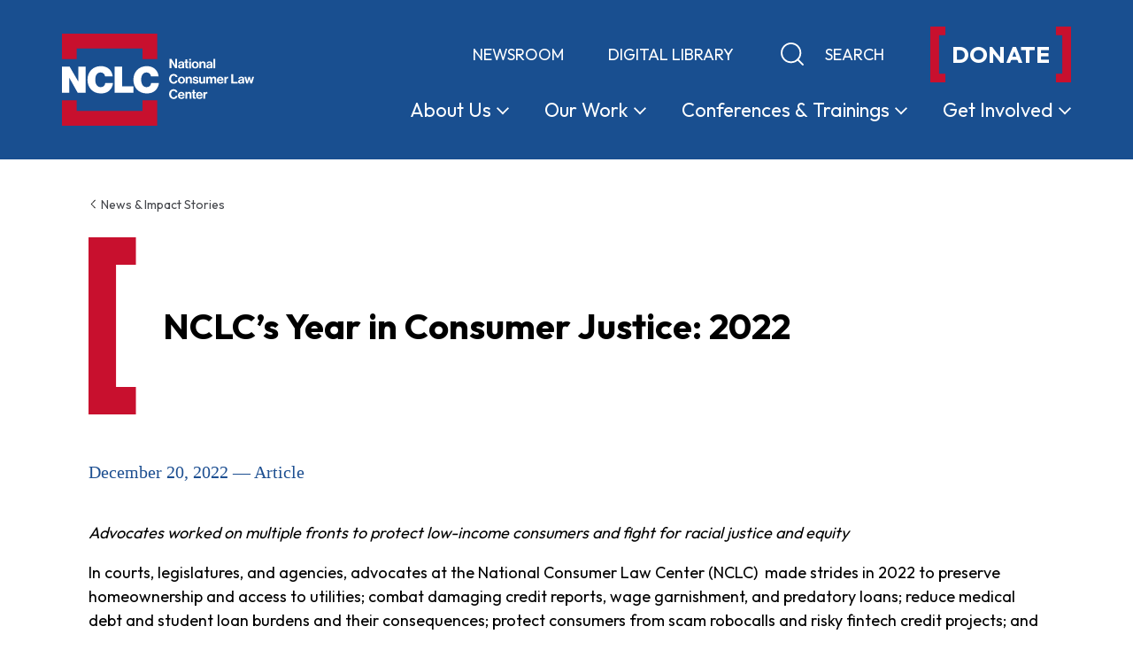

--- FILE ---
content_type: text/html; charset=UTF-8
request_url: https://www.nclc.org/nclcs-year-in-consumer-justice-2022/
body_size: 48873
content:
<!doctype html>
<html lang="en-US">
  <head>
    <meta charset="utf-8">
    <meta http-equiv="x-ua-compatible" content="ie=edge"><script type="text/javascript">(window.NREUM||(NREUM={})).init={privacy:{cookies_enabled:true},ajax:{deny_list:["bam.nr-data.net"]},feature_flags:["soft_nav"],distributed_tracing:{enabled:true}};(window.NREUM||(NREUM={})).loader_config={agentID:"601357270",accountID:"3707885",trustKey:"66686",xpid:"VwEHVl5bDRAFUldQBAIEUlE=",licenseKey:"NRJS-ed35ffe05f4fd80f9c1",applicationID:"566233345",browserID:"601357270"};;/*! For license information please see nr-loader-spa-1.306.0.min.js.LICENSE.txt */
(()=>{var e,t,r={384:(e,t,r)=>{"use strict";r.d(t,{NT:()=>s,US:()=>u,Zm:()=>a,bQ:()=>d,dV:()=>c,pV:()=>l});var n=r(6154),i=r(1863),o=r(1910);const s={beacon:"bam.nr-data.net",errorBeacon:"bam.nr-data.net"};function a(){return n.gm.NREUM||(n.gm.NREUM={}),void 0===n.gm.newrelic&&(n.gm.newrelic=n.gm.NREUM),n.gm.NREUM}function c(){let e=a();return e.o||(e.o={ST:n.gm.setTimeout,SI:n.gm.setImmediate||n.gm.setInterval,CT:n.gm.clearTimeout,XHR:n.gm.XMLHttpRequest,REQ:n.gm.Request,EV:n.gm.Event,PR:n.gm.Promise,MO:n.gm.MutationObserver,FETCH:n.gm.fetch,WS:n.gm.WebSocket},(0,o.i)(...Object.values(e.o))),e}function d(e,t){let r=a();r.initializedAgents??={},t.initializedAt={ms:(0,i.t)(),date:new Date},r.initializedAgents[e]=t}function u(e,t){a()[e]=t}function l(){return function(){let e=a();const t=e.info||{};e.info={beacon:s.beacon,errorBeacon:s.errorBeacon,...t}}(),function(){let e=a();const t=e.init||{};e.init={...t}}(),c(),function(){let e=a();const t=e.loader_config||{};e.loader_config={...t}}(),a()}},782:(e,t,r)=>{"use strict";r.d(t,{T:()=>n});const n=r(860).K7.pageViewTiming},860:(e,t,r)=>{"use strict";r.d(t,{$J:()=>u,K7:()=>c,P3:()=>d,XX:()=>i,Yy:()=>a,df:()=>o,qY:()=>n,v4:()=>s});const n="events",i="jserrors",o="browser/blobs",s="rum",a="browser/logs",c={ajax:"ajax",genericEvents:"generic_events",jserrors:i,logging:"logging",metrics:"metrics",pageAction:"page_action",pageViewEvent:"page_view_event",pageViewTiming:"page_view_timing",sessionReplay:"session_replay",sessionTrace:"session_trace",softNav:"soft_navigations",spa:"spa"},d={[c.pageViewEvent]:1,[c.pageViewTiming]:2,[c.metrics]:3,[c.jserrors]:4,[c.spa]:5,[c.ajax]:6,[c.sessionTrace]:7,[c.softNav]:8,[c.sessionReplay]:9,[c.logging]:10,[c.genericEvents]:11},u={[c.pageViewEvent]:s,[c.pageViewTiming]:n,[c.ajax]:n,[c.spa]:n,[c.softNav]:n,[c.metrics]:i,[c.jserrors]:i,[c.sessionTrace]:o,[c.sessionReplay]:o,[c.logging]:a,[c.genericEvents]:"ins"}},944:(e,t,r)=>{"use strict";r.d(t,{R:()=>i});var n=r(3241);function i(e,t){"function"==typeof console.debug&&(console.debug("New Relic Warning: https://github.com/newrelic/newrelic-browser-agent/blob/main/docs/warning-codes.md#".concat(e),t),(0,n.W)({agentIdentifier:null,drained:null,type:"data",name:"warn",feature:"warn",data:{code:e,secondary:t}}))}},993:(e,t,r)=>{"use strict";r.d(t,{A$:()=>o,ET:()=>s,TZ:()=>a,p_:()=>i});var n=r(860);const i={ERROR:"ERROR",WARN:"WARN",INFO:"INFO",DEBUG:"DEBUG",TRACE:"TRACE"},o={OFF:0,ERROR:1,WARN:2,INFO:3,DEBUG:4,TRACE:5},s="log",a=n.K7.logging},1687:(e,t,r)=>{"use strict";r.d(t,{Ak:()=>d,Ze:()=>f,x3:()=>u});var n=r(3241),i=r(7836),o=r(3606),s=r(860),a=r(2646);const c={};function d(e,t){const r={staged:!1,priority:s.P3[t]||0};l(e),c[e].get(t)||c[e].set(t,r)}function u(e,t){e&&c[e]&&(c[e].get(t)&&c[e].delete(t),p(e,t,!1),c[e].size&&h(e))}function l(e){if(!e)throw new Error("agentIdentifier required");c[e]||(c[e]=new Map)}function f(e="",t="feature",r=!1){if(l(e),!e||!c[e].get(t)||r)return p(e,t);c[e].get(t).staged=!0,h(e)}function h(e){const t=Array.from(c[e]);t.every(([e,t])=>t.staged)&&(t.sort((e,t)=>e[1].priority-t[1].priority),t.forEach(([t])=>{c[e].delete(t),p(e,t)}))}function p(e,t,r=!0){const s=e?i.ee.get(e):i.ee,c=o.i.handlers;if(!s.aborted&&s.backlog&&c){if((0,n.W)({agentIdentifier:e,type:"lifecycle",name:"drain",feature:t}),r){const e=s.backlog[t],r=c[t];if(r){for(let t=0;e&&t<e.length;++t)g(e[t],r);Object.entries(r).forEach(([e,t])=>{Object.values(t||{}).forEach(t=>{t[0]?.on&&t[0]?.context()instanceof a.y&&t[0].on(e,t[1])})})}}s.isolatedBacklog||delete c[t],s.backlog[t]=null,s.emit("drain-"+t,[])}}function g(e,t){var r=e[1];Object.values(t[r]||{}).forEach(t=>{var r=e[0];if(t[0]===r){var n=t[1],i=e[3],o=e[2];n.apply(i,o)}})}},1741:(e,t,r)=>{"use strict";r.d(t,{W:()=>o});var n=r(944),i=r(4261);class o{#e(e,...t){if(this[e]!==o.prototype[e])return this[e](...t);(0,n.R)(35,e)}addPageAction(e,t){return this.#e(i.hG,e,t)}register(e){return this.#e(i.eY,e)}recordCustomEvent(e,t){return this.#e(i.fF,e,t)}setPageViewName(e,t){return this.#e(i.Fw,e,t)}setCustomAttribute(e,t,r){return this.#e(i.cD,e,t,r)}noticeError(e,t){return this.#e(i.o5,e,t)}setUserId(e){return this.#e(i.Dl,e)}setApplicationVersion(e){return this.#e(i.nb,e)}setErrorHandler(e){return this.#e(i.bt,e)}addRelease(e,t){return this.#e(i.k6,e,t)}log(e,t){return this.#e(i.$9,e,t)}start(){return this.#e(i.d3)}finished(e){return this.#e(i.BL,e)}recordReplay(){return this.#e(i.CH)}pauseReplay(){return this.#e(i.Tb)}addToTrace(e){return this.#e(i.U2,e)}setCurrentRouteName(e){return this.#e(i.PA,e)}interaction(e){return this.#e(i.dT,e)}wrapLogger(e,t,r){return this.#e(i.Wb,e,t,r)}measure(e,t){return this.#e(i.V1,e,t)}consent(e){return this.#e(i.Pv,e)}}},1863:(e,t,r)=>{"use strict";function n(){return Math.floor(performance.now())}r.d(t,{t:()=>n})},1910:(e,t,r)=>{"use strict";r.d(t,{i:()=>o});var n=r(944);const i=new Map;function o(...e){return e.every(e=>{if(i.has(e))return i.get(e);const t="function"==typeof e?e.toString():"",r=t.includes("[native code]"),o=t.includes("nrWrapper");return r||o||(0,n.R)(64,e?.name||t),i.set(e,r),r})}},2555:(e,t,r)=>{"use strict";r.d(t,{D:()=>a,f:()=>s});var n=r(384),i=r(8122);const o={beacon:n.NT.beacon,errorBeacon:n.NT.errorBeacon,licenseKey:void 0,applicationID:void 0,sa:void 0,queueTime:void 0,applicationTime:void 0,ttGuid:void 0,user:void 0,account:void 0,product:void 0,extra:void 0,jsAttributes:{},userAttributes:void 0,atts:void 0,transactionName:void 0,tNamePlain:void 0};function s(e){try{return!!e.licenseKey&&!!e.errorBeacon&&!!e.applicationID}catch(e){return!1}}const a=e=>(0,i.a)(e,o)},2614:(e,t,r)=>{"use strict";r.d(t,{BB:()=>s,H3:()=>n,g:()=>d,iL:()=>c,tS:()=>a,uh:()=>i,wk:()=>o});const n="NRBA",i="SESSION",o=144e5,s=18e5,a={STARTED:"session-started",PAUSE:"session-pause",RESET:"session-reset",RESUME:"session-resume",UPDATE:"session-update"},c={SAME_TAB:"same-tab",CROSS_TAB:"cross-tab"},d={OFF:0,FULL:1,ERROR:2}},2646:(e,t,r)=>{"use strict";r.d(t,{y:()=>n});class n{constructor(e){this.contextId=e}}},2843:(e,t,r)=>{"use strict";r.d(t,{G:()=>o,u:()=>i});var n=r(3878);function i(e,t=!1,r,i){(0,n.DD)("visibilitychange",function(){if(t)return void("hidden"===document.visibilityState&&e());e(document.visibilityState)},r,i)}function o(e,t,r){(0,n.sp)("pagehide",e,t,r)}},3241:(e,t,r)=>{"use strict";r.d(t,{W:()=>o});var n=r(6154);const i="newrelic";function o(e={}){try{n.gm.dispatchEvent(new CustomEvent(i,{detail:e}))}catch(e){}}},3304:(e,t,r)=>{"use strict";r.d(t,{A:()=>o});var n=r(7836);const i=()=>{const e=new WeakSet;return(t,r)=>{if("object"==typeof r&&null!==r){if(e.has(r))return;e.add(r)}return r}};function o(e){try{return JSON.stringify(e,i())??""}catch(e){try{n.ee.emit("internal-error",[e])}catch(e){}return""}}},3333:(e,t,r)=>{"use strict";r.d(t,{$v:()=>u,TZ:()=>n,Xh:()=>c,Zp:()=>i,kd:()=>d,mq:()=>a,nf:()=>s,qN:()=>o});const n=r(860).K7.genericEvents,i=["auxclick","click","copy","keydown","paste","scrollend"],o=["focus","blur"],s=4,a=1e3,c=2e3,d=["PageAction","UserAction","BrowserPerformance"],u={RESOURCES:"experimental.resources",REGISTER:"register"}},3434:(e,t,r)=>{"use strict";r.d(t,{Jt:()=>o,YM:()=>d});var n=r(7836),i=r(5607);const o="nr@original:".concat(i.W),s=50;var a=Object.prototype.hasOwnProperty,c=!1;function d(e,t){return e||(e=n.ee),r.inPlace=function(e,t,n,i,o){n||(n="");const s="-"===n.charAt(0);for(let a=0;a<t.length;a++){const c=t[a],d=e[c];l(d)||(e[c]=r(d,s?c+n:n,i,c,o))}},r.flag=o,r;function r(t,r,n,c,d){return l(t)?t:(r||(r=""),nrWrapper[o]=t,function(e,t,r){if(Object.defineProperty&&Object.keys)try{return Object.keys(e).forEach(function(r){Object.defineProperty(t,r,{get:function(){return e[r]},set:function(t){return e[r]=t,t}})}),t}catch(e){u([e],r)}for(var n in e)a.call(e,n)&&(t[n]=e[n])}(t,nrWrapper,e),nrWrapper);function nrWrapper(){var o,a,l,f;let h;try{a=this,o=[...arguments],l="function"==typeof n?n(o,a):n||{}}catch(t){u([t,"",[o,a,c],l],e)}i(r+"start",[o,a,c],l,d);const p=performance.now();let g;try{return f=t.apply(a,o),g=performance.now(),f}catch(e){throw g=performance.now(),i(r+"err",[o,a,e],l,d),h=e,h}finally{const e=g-p,t={start:p,end:g,duration:e,isLongTask:e>=s,methodName:c,thrownError:h};t.isLongTask&&i("long-task",[t,a],l,d),i(r+"end",[o,a,f],l,d)}}}function i(r,n,i,o){if(!c||t){var s=c;c=!0;try{e.emit(r,n,i,t,o)}catch(t){u([t,r,n,i],e)}c=s}}}function u(e,t){t||(t=n.ee);try{t.emit("internal-error",e)}catch(e){}}function l(e){return!(e&&"function"==typeof e&&e.apply&&!e[o])}},3606:(e,t,r)=>{"use strict";r.d(t,{i:()=>o});var n=r(9908);o.on=s;var i=o.handlers={};function o(e,t,r,o){s(o||n.d,i,e,t,r)}function s(e,t,r,i,o){o||(o="feature"),e||(e=n.d);var s=t[o]=t[o]||{};(s[r]=s[r]||[]).push([e,i])}},3738:(e,t,r)=>{"use strict";r.d(t,{He:()=>i,Kp:()=>a,Lc:()=>d,Rz:()=>u,TZ:()=>n,bD:()=>o,d3:()=>s,jx:()=>l,sl:()=>f,uP:()=>c});const n=r(860).K7.sessionTrace,i="bstResource",o="resource",s="-start",a="-end",c="fn"+s,d="fn"+a,u="pushState",l=1e3,f=3e4},3785:(e,t,r)=>{"use strict";r.d(t,{R:()=>c,b:()=>d});var n=r(9908),i=r(1863),o=r(860),s=r(3969),a=r(993);function c(e,t,r={},c=a.p_.INFO,d=!0,u,l=(0,i.t)()){(0,n.p)(s.xV,["API/logging/".concat(c.toLowerCase(),"/called")],void 0,o.K7.metrics,e),(0,n.p)(a.ET,[l,t,r,c,d,u],void 0,o.K7.logging,e)}function d(e){return"string"==typeof e&&Object.values(a.p_).some(t=>t===e.toUpperCase().trim())}},3878:(e,t,r)=>{"use strict";function n(e,t){return{capture:e,passive:!1,signal:t}}function i(e,t,r=!1,i){window.addEventListener(e,t,n(r,i))}function o(e,t,r=!1,i){document.addEventListener(e,t,n(r,i))}r.d(t,{DD:()=>o,jT:()=>n,sp:()=>i})},3962:(e,t,r)=>{"use strict";r.d(t,{AM:()=>s,O2:()=>l,OV:()=>o,Qu:()=>f,TZ:()=>c,ih:()=>h,pP:()=>a,t1:()=>u,tC:()=>i,wD:()=>d});var n=r(860);const i=["click","keydown","submit"],o="popstate",s="api",a="initialPageLoad",c=n.K7.softNav,d=5e3,u=500,l={INITIAL_PAGE_LOAD:"",ROUTE_CHANGE:1,UNSPECIFIED:2},f={INTERACTION:1,AJAX:2,CUSTOM_END:3,CUSTOM_TRACER:4},h={IP:"in progress",PF:"pending finish",FIN:"finished",CAN:"cancelled"}},3969:(e,t,r)=>{"use strict";r.d(t,{TZ:()=>n,XG:()=>a,rs:()=>i,xV:()=>s,z_:()=>o});const n=r(860).K7.metrics,i="sm",o="cm",s="storeSupportabilityMetrics",a="storeEventMetrics"},4234:(e,t,r)=>{"use strict";r.d(t,{W:()=>o});var n=r(7836),i=r(1687);class o{constructor(e,t){this.agentIdentifier=e,this.ee=n.ee.get(e),this.featureName=t,this.blocked=!1}deregisterDrain(){(0,i.x3)(this.agentIdentifier,this.featureName)}}},4261:(e,t,r)=>{"use strict";r.d(t,{$9:()=>u,BL:()=>c,CH:()=>p,Dl:()=>x,Fw:()=>w,PA:()=>v,Pl:()=>n,Pv:()=>A,Tb:()=>f,U2:()=>s,V1:()=>E,Wb:()=>T,bt:()=>y,cD:()=>b,d3:()=>R,dT:()=>d,eY:()=>g,fF:()=>h,hG:()=>o,hw:()=>i,k6:()=>a,nb:()=>m,o5:()=>l});const n="api-",i=n+"ixn-",o="addPageAction",s="addToTrace",a="addRelease",c="finished",d="interaction",u="log",l="noticeError",f="pauseReplay",h="recordCustomEvent",p="recordReplay",g="register",m="setApplicationVersion",v="setCurrentRouteName",b="setCustomAttribute",y="setErrorHandler",w="setPageViewName",x="setUserId",R="start",T="wrapLogger",E="measure",A="consent"},4387:(e,t,r)=>{"use strict";function n(e={}){return!(!e.id||!e.name)}function i(e){return"string"==typeof e&&e.trim().length<501||"number"==typeof e}function o(e,t){if(2!==t?.harvestEndpointVersion)return{};const r=t.agentRef.runtime.appMetadata.agents[0].entityGuid;return n(e)?{"source.id":e.id,"source.name":e.name,"source.type":e.type,"parent.id":e.parent?.id||r}:{"entity.guid":r,appId:t.agentRef.info.applicationID}}r.d(t,{Ux:()=>o,c7:()=>n,yo:()=>i})},5205:(e,t,r)=>{"use strict";r.d(t,{j:()=>_});var n=r(384),i=r(1741);var o=r(2555),s=r(3333);const a=e=>{if(!e||"string"!=typeof e)return!1;try{document.createDocumentFragment().querySelector(e)}catch{return!1}return!0};var c=r(2614),d=r(944),u=r(8122);const l="[data-nr-mask]",f=e=>(0,u.a)(e,(()=>{const e={feature_flags:[],experimental:{allow_registered_children:!1,resources:!1},mask_selector:"*",block_selector:"[data-nr-block]",mask_input_options:{color:!1,date:!1,"datetime-local":!1,email:!1,month:!1,number:!1,range:!1,search:!1,tel:!1,text:!1,time:!1,url:!1,week:!1,textarea:!1,select:!1,password:!0}};return{ajax:{deny_list:void 0,block_internal:!0,enabled:!0,autoStart:!0},api:{get allow_registered_children(){return e.feature_flags.includes(s.$v.REGISTER)||e.experimental.allow_registered_children},set allow_registered_children(t){e.experimental.allow_registered_children=t},duplicate_registered_data:!1},browser_consent_mode:{enabled:!1},distributed_tracing:{enabled:void 0,exclude_newrelic_header:void 0,cors_use_newrelic_header:void 0,cors_use_tracecontext_headers:void 0,allowed_origins:void 0},get feature_flags(){return e.feature_flags},set feature_flags(t){e.feature_flags=t},generic_events:{enabled:!0,autoStart:!0},harvest:{interval:30},jserrors:{enabled:!0,autoStart:!0},logging:{enabled:!0,autoStart:!0},metrics:{enabled:!0,autoStart:!0},obfuscate:void 0,page_action:{enabled:!0},page_view_event:{enabled:!0,autoStart:!0},page_view_timing:{enabled:!0,autoStart:!0},performance:{capture_marks:!1,capture_measures:!1,capture_detail:!0,resources:{get enabled(){return e.feature_flags.includes(s.$v.RESOURCES)||e.experimental.resources},set enabled(t){e.experimental.resources=t},asset_types:[],first_party_domains:[],ignore_newrelic:!0}},privacy:{cookies_enabled:!0},proxy:{assets:void 0,beacon:void 0},session:{expiresMs:c.wk,inactiveMs:c.BB},session_replay:{autoStart:!0,enabled:!1,preload:!1,sampling_rate:10,error_sampling_rate:100,collect_fonts:!1,inline_images:!1,fix_stylesheets:!0,mask_all_inputs:!0,get mask_text_selector(){return e.mask_selector},set mask_text_selector(t){a(t)?e.mask_selector="".concat(t,",").concat(l):""===t||null===t?e.mask_selector=l:(0,d.R)(5,t)},get block_class(){return"nr-block"},get ignore_class(){return"nr-ignore"},get mask_text_class(){return"nr-mask"},get block_selector(){return e.block_selector},set block_selector(t){a(t)?e.block_selector+=",".concat(t):""!==t&&(0,d.R)(6,t)},get mask_input_options(){return e.mask_input_options},set mask_input_options(t){t&&"object"==typeof t?e.mask_input_options={...t,password:!0}:(0,d.R)(7,t)}},session_trace:{enabled:!0,autoStart:!0},soft_navigations:{enabled:!0,autoStart:!0},spa:{enabled:!0,autoStart:!0},ssl:void 0,user_actions:{enabled:!0,elementAttributes:["id","className","tagName","type"]}}})());var h=r(6154),p=r(9324);let g=0;const m={buildEnv:p.F3,distMethod:p.Xs,version:p.xv,originTime:h.WN},v={consented:!1},b={appMetadata:{},get consented(){return this.session?.state?.consent||v.consented},set consented(e){v.consented=e},customTransaction:void 0,denyList:void 0,disabled:!1,harvester:void 0,isolatedBacklog:!1,isRecording:!1,loaderType:void 0,maxBytes:3e4,obfuscator:void 0,onerror:void 0,ptid:void 0,releaseIds:{},session:void 0,timeKeeper:void 0,registeredEntities:[],jsAttributesMetadata:{bytes:0},get harvestCount(){return++g}},y=e=>{const t=(0,u.a)(e,b),r=Object.keys(m).reduce((e,t)=>(e[t]={value:m[t],writable:!1,configurable:!0,enumerable:!0},e),{});return Object.defineProperties(t,r)};var w=r(5701);const x=e=>{const t=e.startsWith("http");e+="/",r.p=t?e:"https://"+e};var R=r(7836),T=r(3241);const E={accountID:void 0,trustKey:void 0,agentID:void 0,licenseKey:void 0,applicationID:void 0,xpid:void 0},A=e=>(0,u.a)(e,E),S=new Set;function _(e,t={},r,s){let{init:a,info:c,loader_config:d,runtime:u={},exposed:l=!0}=t;if(!c){const e=(0,n.pV)();a=e.init,c=e.info,d=e.loader_config}e.init=f(a||{}),e.loader_config=A(d||{}),c.jsAttributes??={},h.bv&&(c.jsAttributes.isWorker=!0),e.info=(0,o.D)(c);const p=e.init,g=[c.beacon,c.errorBeacon];S.has(e.agentIdentifier)||(p.proxy.assets&&(x(p.proxy.assets),g.push(p.proxy.assets)),p.proxy.beacon&&g.push(p.proxy.beacon),e.beacons=[...g],function(e){const t=(0,n.pV)();Object.getOwnPropertyNames(i.W.prototype).forEach(r=>{const n=i.W.prototype[r];if("function"!=typeof n||"constructor"===n)return;let o=t[r];e[r]&&!1!==e.exposed&&"micro-agent"!==e.runtime?.loaderType&&(t[r]=(...t)=>{const n=e[r](...t);return o?o(...t):n})})}(e),(0,n.US)("activatedFeatures",w.B),e.runSoftNavOverSpa&&=!0===p.soft_navigations.enabled&&p.feature_flags.includes("soft_nav")),u.denyList=[...p.ajax.deny_list||[],...p.ajax.block_internal?g:[]],u.ptid=e.agentIdentifier,u.loaderType=r,e.runtime=y(u),S.has(e.agentIdentifier)||(e.ee=R.ee.get(e.agentIdentifier),e.exposed=l,(0,T.W)({agentIdentifier:e.agentIdentifier,drained:!!w.B?.[e.agentIdentifier],type:"lifecycle",name:"initialize",feature:void 0,data:e.config})),S.add(e.agentIdentifier)}},5270:(e,t,r)=>{"use strict";r.d(t,{Aw:()=>s,SR:()=>o,rF:()=>a});var n=r(384),i=r(7767);function o(e){return!!(0,n.dV)().o.MO&&(0,i.V)(e)&&!0===e?.session_trace.enabled}function s(e){return!0===e?.session_replay.preload&&o(e)}function a(e,t){try{if("string"==typeof t?.type){if("password"===t.type.toLowerCase())return"*".repeat(e?.length||0);if(void 0!==t?.dataset?.nrUnmask||t?.classList?.contains("nr-unmask"))return e}}catch(e){}return"string"==typeof e?e.replace(/[\S]/g,"*"):"*".repeat(e?.length||0)}},5289:(e,t,r)=>{"use strict";r.d(t,{GG:()=>s,Qr:()=>c,sB:()=>a});var n=r(3878),i=r(6389);function o(){return"undefined"==typeof document||"complete"===document.readyState}function s(e,t){if(o())return e();const r=(0,i.J)(e),s=setInterval(()=>{o()&&(clearInterval(s),r())},500);(0,n.sp)("load",r,t)}function a(e){if(o())return e();(0,n.DD)("DOMContentLoaded",e)}function c(e){if(o())return e();(0,n.sp)("popstate",e)}},5607:(e,t,r)=>{"use strict";r.d(t,{W:()=>n});const n=(0,r(9566).bz)()},5701:(e,t,r)=>{"use strict";r.d(t,{B:()=>o,t:()=>s});var n=r(3241);const i=new Set,o={};function s(e,t){const r=t.agentIdentifier;o[r]??={},e&&"object"==typeof e&&(i.has(r)||(t.ee.emit("rumresp",[e]),o[r]=e,i.add(r),(0,n.W)({agentIdentifier:r,loaded:!0,drained:!0,type:"lifecycle",name:"load",feature:void 0,data:e})))}},6154:(e,t,r)=>{"use strict";r.d(t,{A4:()=>a,OF:()=>u,RI:()=>i,WN:()=>h,bv:()=>o,eN:()=>p,gm:()=>s,lR:()=>f,m:()=>d,mw:()=>c,sb:()=>l});var n=r(1863);const i="undefined"!=typeof window&&!!window.document,o="undefined"!=typeof WorkerGlobalScope&&("undefined"!=typeof self&&self instanceof WorkerGlobalScope&&self.navigator instanceof WorkerNavigator||"undefined"!=typeof globalThis&&globalThis instanceof WorkerGlobalScope&&globalThis.navigator instanceof WorkerNavigator),s=i?window:"undefined"!=typeof WorkerGlobalScope&&("undefined"!=typeof self&&self instanceof WorkerGlobalScope&&self||"undefined"!=typeof globalThis&&globalThis instanceof WorkerGlobalScope&&globalThis),a="complete"===s?.document?.readyState,c=Boolean("hidden"===s?.document?.visibilityState),d=""+s?.location,u=/iPad|iPhone|iPod/.test(s.navigator?.userAgent),l=u&&"undefined"==typeof SharedWorker,f=(()=>{const e=s.navigator?.userAgent?.match(/Firefox[/\s](\d+\.\d+)/);return Array.isArray(e)&&e.length>=2?+e[1]:0})(),h=Date.now()-(0,n.t)(),p=()=>"undefined"!=typeof PerformanceNavigationTiming&&s?.performance?.getEntriesByType("navigation")?.[0]?.responseStart},6344:(e,t,r)=>{"use strict";r.d(t,{BB:()=>u,Qb:()=>l,TZ:()=>i,Ug:()=>s,Vh:()=>o,_s:()=>a,bc:()=>d,yP:()=>c});var n=r(2614);const i=r(860).K7.sessionReplay,o="errorDuringReplay",s=.12,a={DomContentLoaded:0,Load:1,FullSnapshot:2,IncrementalSnapshot:3,Meta:4,Custom:5},c={[n.g.ERROR]:15e3,[n.g.FULL]:3e5,[n.g.OFF]:0},d={RESET:{message:"Session was reset",sm:"Reset"},IMPORT:{message:"Recorder failed to import",sm:"Import"},TOO_MANY:{message:"429: Too Many Requests",sm:"Too-Many"},TOO_BIG:{message:"Payload was too large",sm:"Too-Big"},CROSS_TAB:{message:"Session Entity was set to OFF on another tab",sm:"Cross-Tab"},ENTITLEMENTS:{message:"Session Replay is not allowed and will not be started",sm:"Entitlement"}},u=5e3,l={API:"api",RESUME:"resume",SWITCH_TO_FULL:"switchToFull",INITIALIZE:"initialize",PRELOAD:"preload"}},6389:(e,t,r)=>{"use strict";function n(e,t=500,r={}){const n=r?.leading||!1;let i;return(...r)=>{n&&void 0===i&&(e.apply(this,r),i=setTimeout(()=>{i=clearTimeout(i)},t)),n||(clearTimeout(i),i=setTimeout(()=>{e.apply(this,r)},t))}}function i(e){let t=!1;return(...r)=>{t||(t=!0,e.apply(this,r))}}r.d(t,{J:()=>i,s:()=>n})},6630:(e,t,r)=>{"use strict";r.d(t,{T:()=>n});const n=r(860).K7.pageViewEvent},6774:(e,t,r)=>{"use strict";r.d(t,{T:()=>n});const n=r(860).K7.jserrors},7295:(e,t,r)=>{"use strict";r.d(t,{Xv:()=>s,gX:()=>i,iW:()=>o});var n=[];function i(e){if(!e||o(e))return!1;if(0===n.length)return!0;for(var t=0;t<n.length;t++){var r=n[t];if("*"===r.hostname)return!1;if(a(r.hostname,e.hostname)&&c(r.pathname,e.pathname))return!1}return!0}function o(e){return void 0===e.hostname}function s(e){if(n=[],e&&e.length)for(var t=0;t<e.length;t++){let r=e[t];if(!r)continue;0===r.indexOf("http://")?r=r.substring(7):0===r.indexOf("https://")&&(r=r.substring(8));const i=r.indexOf("/");let o,s;i>0?(o=r.substring(0,i),s=r.substring(i)):(o=r,s="");let[a]=o.split(":");n.push({hostname:a,pathname:s})}}function a(e,t){return!(e.length>t.length)&&t.indexOf(e)===t.length-e.length}function c(e,t){return 0===e.indexOf("/")&&(e=e.substring(1)),0===t.indexOf("/")&&(t=t.substring(1)),""===e||e===t}},7378:(e,t,r)=>{"use strict";r.d(t,{$p:()=>R,BR:()=>b,Kp:()=>x,L3:()=>y,Lc:()=>c,NC:()=>o,SG:()=>u,TZ:()=>i,U6:()=>p,UT:()=>m,d3:()=>w,dT:()=>f,e5:()=>E,gx:()=>v,l9:()=>l,oW:()=>h,op:()=>g,rw:()=>d,tH:()=>A,uP:()=>a,wW:()=>T,xq:()=>s});var n=r(384);const i=r(860).K7.spa,o=["click","submit","keypress","keydown","keyup","change"],s=999,a="fn-start",c="fn-end",d="cb-start",u="api-ixn-",l="remaining",f="interaction",h="spaNode",p="jsonpNode",g="fetch-start",m="fetch-done",v="fetch-body-",b="jsonp-end",y=(0,n.dV)().o.ST,w="-start",x="-end",R="-body",T="cb"+x,E="jsTime",A="fetch"},7485:(e,t,r)=>{"use strict";r.d(t,{D:()=>i});var n=r(6154);function i(e){if(0===(e||"").indexOf("data:"))return{protocol:"data"};try{const t=new URL(e,location.href),r={port:t.port,hostname:t.hostname,pathname:t.pathname,search:t.search,protocol:t.protocol.slice(0,t.protocol.indexOf(":")),sameOrigin:t.protocol===n.gm?.location?.protocol&&t.host===n.gm?.location?.host};return r.port&&""!==r.port||("http:"===t.protocol&&(r.port="80"),"https:"===t.protocol&&(r.port="443")),r.pathname&&""!==r.pathname?r.pathname.startsWith("/")||(r.pathname="/".concat(r.pathname)):r.pathname="/",r}catch(e){return{}}}},7699:(e,t,r)=>{"use strict";r.d(t,{It:()=>o,KC:()=>a,No:()=>i,qh:()=>s});var n=r(860);const i=16e3,o=1e6,s="SESSION_ERROR",a={[n.K7.logging]:!0,[n.K7.genericEvents]:!1,[n.K7.jserrors]:!1,[n.K7.ajax]:!1}},7767:(e,t,r)=>{"use strict";r.d(t,{V:()=>i});var n=r(6154);const i=e=>n.RI&&!0===e?.privacy.cookies_enabled},7836:(e,t,r)=>{"use strict";r.d(t,{P:()=>a,ee:()=>c});var n=r(384),i=r(8990),o=r(2646),s=r(5607);const a="nr@context:".concat(s.W),c=function e(t,r){var n={},s={},u={},l=!1;try{l=16===r.length&&d.initializedAgents?.[r]?.runtime.isolatedBacklog}catch(e){}var f={on:p,addEventListener:p,removeEventListener:function(e,t){var r=n[e];if(!r)return;for(var i=0;i<r.length;i++)r[i]===t&&r.splice(i,1)},emit:function(e,r,n,i,o){!1!==o&&(o=!0);if(c.aborted&&!i)return;t&&o&&t.emit(e,r,n);var a=h(n);g(e).forEach(e=>{e.apply(a,r)});var d=v()[s[e]];d&&d.push([f,e,r,a]);return a},get:m,listeners:g,context:h,buffer:function(e,t){const r=v();if(t=t||"feature",f.aborted)return;Object.entries(e||{}).forEach(([e,n])=>{s[n]=t,t in r||(r[t]=[])})},abort:function(){f._aborted=!0,Object.keys(f.backlog).forEach(e=>{delete f.backlog[e]})},isBuffering:function(e){return!!v()[s[e]]},debugId:r,backlog:l?{}:t&&"object"==typeof t.backlog?t.backlog:{},isolatedBacklog:l};return Object.defineProperty(f,"aborted",{get:()=>{let e=f._aborted||!1;return e||(t&&(e=t.aborted),e)}}),f;function h(e){return e&&e instanceof o.y?e:e?(0,i.I)(e,a,()=>new o.y(a)):new o.y(a)}function p(e,t){n[e]=g(e).concat(t)}function g(e){return n[e]||[]}function m(t){return u[t]=u[t]||e(f,t)}function v(){return f.backlog}}(void 0,"globalEE"),d=(0,n.Zm)();d.ee||(d.ee=c)},8122:(e,t,r)=>{"use strict";r.d(t,{a:()=>i});var n=r(944);function i(e,t){try{if(!e||"object"!=typeof e)return(0,n.R)(3);if(!t||"object"!=typeof t)return(0,n.R)(4);const r=Object.create(Object.getPrototypeOf(t),Object.getOwnPropertyDescriptors(t)),o=0===Object.keys(r).length?e:r;for(let s in o)if(void 0!==e[s])try{if(null===e[s]){r[s]=null;continue}Array.isArray(e[s])&&Array.isArray(t[s])?r[s]=Array.from(new Set([...e[s],...t[s]])):"object"==typeof e[s]&&"object"==typeof t[s]?r[s]=i(e[s],t[s]):r[s]=e[s]}catch(e){r[s]||(0,n.R)(1,e)}return r}catch(e){(0,n.R)(2,e)}}},8139:(e,t,r)=>{"use strict";r.d(t,{u:()=>f});var n=r(7836),i=r(3434),o=r(8990),s=r(6154);const a={},c=s.gm.XMLHttpRequest,d="addEventListener",u="removeEventListener",l="nr@wrapped:".concat(n.P);function f(e){var t=function(e){return(e||n.ee).get("events")}(e);if(a[t.debugId]++)return t;a[t.debugId]=1;var r=(0,i.YM)(t,!0);function f(e){r.inPlace(e,[d,u],"-",p)}function p(e,t){return e[1]}return"getPrototypeOf"in Object&&(s.RI&&h(document,f),c&&h(c.prototype,f),h(s.gm,f)),t.on(d+"-start",function(e,t){var n=e[1];if(null!==n&&("function"==typeof n||"object"==typeof n)&&"newrelic"!==e[0]){var i=(0,o.I)(n,l,function(){var e={object:function(){if("function"!=typeof n.handleEvent)return;return n.handleEvent.apply(n,arguments)},function:n}[typeof n];return e?r(e,"fn-",null,e.name||"anonymous"):n});this.wrapped=e[1]=i}}),t.on(u+"-start",function(e){e[1]=this.wrapped||e[1]}),t}function h(e,t,...r){let n=e;for(;"object"==typeof n&&!Object.prototype.hasOwnProperty.call(n,d);)n=Object.getPrototypeOf(n);n&&t(n,...r)}},8374:(e,t,r)=>{r.nc=(()=>{try{return document?.currentScript?.nonce}catch(e){}return""})()},8990:(e,t,r)=>{"use strict";r.d(t,{I:()=>i});var n=Object.prototype.hasOwnProperty;function i(e,t,r){if(n.call(e,t))return e[t];var i=r();if(Object.defineProperty&&Object.keys)try{return Object.defineProperty(e,t,{value:i,writable:!0,enumerable:!1}),i}catch(e){}return e[t]=i,i}},9300:(e,t,r)=>{"use strict";r.d(t,{T:()=>n});const n=r(860).K7.ajax},9324:(e,t,r)=>{"use strict";r.d(t,{AJ:()=>s,F3:()=>i,Xs:()=>o,Yq:()=>a,xv:()=>n});const n="1.306.0",i="PROD",o="CDN",s="@newrelic/rrweb",a="1.0.1"},9566:(e,t,r)=>{"use strict";r.d(t,{LA:()=>a,ZF:()=>c,bz:()=>s,el:()=>d});var n=r(6154);const i="xxxxxxxx-xxxx-4xxx-yxxx-xxxxxxxxxxxx";function o(e,t){return e?15&e[t]:16*Math.random()|0}function s(){const e=n.gm?.crypto||n.gm?.msCrypto;let t,r=0;return e&&e.getRandomValues&&(t=e.getRandomValues(new Uint8Array(30))),i.split("").map(e=>"x"===e?o(t,r++).toString(16):"y"===e?(3&o()|8).toString(16):e).join("")}function a(e){const t=n.gm?.crypto||n.gm?.msCrypto;let r,i=0;t&&t.getRandomValues&&(r=t.getRandomValues(new Uint8Array(e)));const s=[];for(var a=0;a<e;a++)s.push(o(r,i++).toString(16));return s.join("")}function c(){return a(16)}function d(){return a(32)}},9908:(e,t,r)=>{"use strict";r.d(t,{d:()=>n,p:()=>i});var n=r(7836).ee.get("handle");function i(e,t,r,i,o){o?(o.buffer([e],i),o.emit(e,t,r)):(n.buffer([e],i),n.emit(e,t,r))}}},n={};function i(e){var t=n[e];if(void 0!==t)return t.exports;var o=n[e]={exports:{}};return r[e](o,o.exports,i),o.exports}i.m=r,i.d=(e,t)=>{for(var r in t)i.o(t,r)&&!i.o(e,r)&&Object.defineProperty(e,r,{enumerable:!0,get:t[r]})},i.f={},i.e=e=>Promise.all(Object.keys(i.f).reduce((t,r)=>(i.f[r](e,t),t),[])),i.u=e=>({212:"nr-spa-compressor",249:"nr-spa-recorder",478:"nr-spa"}[e]+"-1.306.0.min.js"),i.o=(e,t)=>Object.prototype.hasOwnProperty.call(e,t),e={},t="NRBA-1.306.0.PROD:",i.l=(r,n,o,s)=>{if(e[r])e[r].push(n);else{var a,c;if(void 0!==o)for(var d=document.getElementsByTagName("script"),u=0;u<d.length;u++){var l=d[u];if(l.getAttribute("src")==r||l.getAttribute("data-webpack")==t+o){a=l;break}}if(!a){c=!0;var f={478:"sha512-aOsrvCAZ97m4mi9/Q4P4Dl7seaB7sOFJOs8qmPK71B7CWoc9bXc5a5319PV5PSQ3SmEq++JW0qpaiKWV7MTLEg==",249:"sha512-nPxm1wa+eWrD9VPj39BAOPa200tURpQREipOlSDpePq/R8Y4hd4lO6tDy6C/6jm/J54CUHnLYeGyLZ/GIlo7gg==",212:"sha512-zcA2FBsG3fy6K+G9+4J1T2M6AmHuICGsq35BrGWu1rmRJwYBUqdOhAAxJkXYpoBy/9vKZ7LBcGpOEjABpjEWCQ=="};(a=document.createElement("script")).charset="utf-8",i.nc&&a.setAttribute("nonce",i.nc),a.setAttribute("data-webpack",t+o),a.src=r,0!==a.src.indexOf(window.location.origin+"/")&&(a.crossOrigin="anonymous"),f[s]&&(a.integrity=f[s])}e[r]=[n];var h=(t,n)=>{a.onerror=a.onload=null,clearTimeout(p);var i=e[r];if(delete e[r],a.parentNode&&a.parentNode.removeChild(a),i&&i.forEach(e=>e(n)),t)return t(n)},p=setTimeout(h.bind(null,void 0,{type:"timeout",target:a}),12e4);a.onerror=h.bind(null,a.onerror),a.onload=h.bind(null,a.onload),c&&document.head.appendChild(a)}},i.r=e=>{"undefined"!=typeof Symbol&&Symbol.toStringTag&&Object.defineProperty(e,Symbol.toStringTag,{value:"Module"}),Object.defineProperty(e,"__esModule",{value:!0})},i.p="https://js-agent.newrelic.com/",(()=>{var e={38:0,788:0};i.f.j=(t,r)=>{var n=i.o(e,t)?e[t]:void 0;if(0!==n)if(n)r.push(n[2]);else{var o=new Promise((r,i)=>n=e[t]=[r,i]);r.push(n[2]=o);var s=i.p+i.u(t),a=new Error;i.l(s,r=>{if(i.o(e,t)&&(0!==(n=e[t])&&(e[t]=void 0),n)){var o=r&&("load"===r.type?"missing":r.type),s=r&&r.target&&r.target.src;a.message="Loading chunk "+t+" failed: ("+o+": "+s+")",a.name="ChunkLoadError",a.type=o,a.request=s,n[1](a)}},"chunk-"+t,t)}};var t=(t,r)=>{var n,o,[s,a,c]=r,d=0;if(s.some(t=>0!==e[t])){for(n in a)i.o(a,n)&&(i.m[n]=a[n]);if(c)c(i)}for(t&&t(r);d<s.length;d++)o=s[d],i.o(e,o)&&e[o]&&e[o][0](),e[o]=0},r=self["webpackChunk:NRBA-1.306.0.PROD"]=self["webpackChunk:NRBA-1.306.0.PROD"]||[];r.forEach(t.bind(null,0)),r.push=t.bind(null,r.push.bind(r))})(),(()=>{"use strict";i(8374);var e=i(9566),t=i(1741);class r extends t.W{agentIdentifier=(0,e.LA)(16)}var n=i(860);const o=Object.values(n.K7);var s=i(5205);var a=i(9908),c=i(1863),d=i(4261),u=i(3241),l=i(944),f=i(5701),h=i(3969);function p(e,t,i,o){const s=o||i;!s||s[e]&&s[e]!==r.prototype[e]||(s[e]=function(){(0,a.p)(h.xV,["API/"+e+"/called"],void 0,n.K7.metrics,i.ee),(0,u.W)({agentIdentifier:i.agentIdentifier,drained:!!f.B?.[i.agentIdentifier],type:"data",name:"api",feature:d.Pl+e,data:{}});try{return t.apply(this,arguments)}catch(e){(0,l.R)(23,e)}})}function g(e,t,r,n,i){const o=e.info;null===r?delete o.jsAttributes[t]:o.jsAttributes[t]=r,(i||null===r)&&(0,a.p)(d.Pl+n,[(0,c.t)(),t,r],void 0,"session",e.ee)}var m=i(1687),v=i(4234),b=i(5289),y=i(6154),w=i(5270),x=i(7767),R=i(6389),T=i(7699);class E extends v.W{constructor(e,t){super(e.agentIdentifier,t),this.agentRef=e,this.abortHandler=void 0,this.featAggregate=void 0,this.loadedSuccessfully=void 0,this.onAggregateImported=new Promise(e=>{this.loadedSuccessfully=e}),this.deferred=Promise.resolve(),!1===e.init[this.featureName].autoStart?this.deferred=new Promise((t,r)=>{this.ee.on("manual-start-all",(0,R.J)(()=>{(0,m.Ak)(e.agentIdentifier,this.featureName),t()}))}):(0,m.Ak)(e.agentIdentifier,t)}importAggregator(e,t,r={}){if(this.featAggregate)return;const n=async()=>{let n;await this.deferred;try{if((0,x.V)(e.init)){const{setupAgentSession:t}=await i.e(478).then(i.bind(i,8766));n=t(e)}}catch(e){(0,l.R)(20,e),this.ee.emit("internal-error",[e]),(0,a.p)(T.qh,[e],void 0,this.featureName,this.ee)}try{if(!this.#t(this.featureName,n,e.init))return(0,m.Ze)(this.agentIdentifier,this.featureName),void this.loadedSuccessfully(!1);const{Aggregate:i}=await t();this.featAggregate=new i(e,r),e.runtime.harvester.initializedAggregates.push(this.featAggregate),this.loadedSuccessfully(!0)}catch(e){(0,l.R)(34,e),this.abortHandler?.(),(0,m.Ze)(this.agentIdentifier,this.featureName,!0),this.loadedSuccessfully(!1),this.ee&&this.ee.abort()}};y.RI?(0,b.GG)(()=>n(),!0):n()}#t(e,t,r){if(this.blocked)return!1;switch(e){case n.K7.sessionReplay:return(0,w.SR)(r)&&!!t;case n.K7.sessionTrace:return!!t;default:return!0}}}var A=i(6630),S=i(2614);class _ extends E{static featureName=A.T;constructor(e){var t;super(e,A.T),this.setupInspectionEvents(e.agentIdentifier),t=e,p(d.Fw,function(e,r){"string"==typeof e&&("/"!==e.charAt(0)&&(e="/"+e),t.runtime.customTransaction=(r||"http://custom.transaction")+e,(0,a.p)(d.Pl+d.Fw,[(0,c.t)()],void 0,void 0,t.ee))},t),this.importAggregator(e,()=>i.e(478).then(i.bind(i,2467)))}setupInspectionEvents(e){const t=(t,r)=>{t&&(0,u.W)({agentIdentifier:e,timeStamp:t.timeStamp,loaded:"complete"===t.target.readyState,type:"window",name:r,data:t.target.location+""})};(0,b.sB)(e=>{t(e,"DOMContentLoaded")}),(0,b.GG)(e=>{t(e,"load")}),(0,b.Qr)(e=>{t(e,"navigate")}),this.ee.on(S.tS.UPDATE,(t,r)=>{(0,u.W)({agentIdentifier:e,type:"lifecycle",name:"session",data:r})})}}var O=i(384);var N=i(2843),I=i(782);class P extends E{static featureName=I.T;constructor(e){super(e,I.T),y.RI&&((0,N.u)(()=>(0,a.p)("docHidden",[(0,c.t)()],void 0,I.T,this.ee),!0),(0,N.G)(()=>(0,a.p)("winPagehide",[(0,c.t)()],void 0,I.T,this.ee)),this.importAggregator(e,()=>i.e(478).then(i.bind(i,9917))))}}class j extends E{static featureName=h.TZ;constructor(e){super(e,h.TZ),y.RI&&document.addEventListener("securitypolicyviolation",e=>{(0,a.p)(h.xV,["Generic/CSPViolation/Detected"],void 0,this.featureName,this.ee)}),this.importAggregator(e,()=>i.e(478).then(i.bind(i,6555)))}}var k=i(6774),C=i(3878),D=i(3304);class L{constructor(e,t,r,n,i){this.name="UncaughtError",this.message="string"==typeof e?e:(0,D.A)(e),this.sourceURL=t,this.line=r,this.column=n,this.__newrelic=i}}function M(e){return K(e)?e:new L(void 0!==e?.message?e.message:e,e?.filename||e?.sourceURL,e?.lineno||e?.line,e?.colno||e?.col,e?.__newrelic,e?.cause)}function H(e){const t="Unhandled Promise Rejection: ";if(!e?.reason)return;if(K(e.reason)){try{e.reason.message.startsWith(t)||(e.reason.message=t+e.reason.message)}catch(e){}return M(e.reason)}const r=M(e.reason);return(r.message||"").startsWith(t)||(r.message=t+r.message),r}function B(e){if(e.error instanceof SyntaxError&&!/:\d+$/.test(e.error.stack?.trim())){const t=new L(e.message,e.filename,e.lineno,e.colno,e.error.__newrelic,e.cause);return t.name=SyntaxError.name,t}return K(e.error)?e.error:M(e)}function K(e){return e instanceof Error&&!!e.stack}function W(e,t,r,i,o=(0,c.t)()){"string"==typeof e&&(e=new Error(e)),(0,a.p)("err",[e,o,!1,t,r.runtime.isRecording,void 0,i],void 0,n.K7.jserrors,r.ee),(0,a.p)("uaErr",[],void 0,n.K7.genericEvents,r.ee)}var U=i(4387),F=i(993),V=i(3785);function G(e,{customAttributes:t={},level:r=F.p_.INFO}={},n,i,o=(0,c.t)()){(0,V.R)(n.ee,e,t,r,!1,i,o)}function z(e,t,r,i,o=(0,c.t)()){(0,a.p)(d.Pl+d.hG,[o,e,t,i],void 0,n.K7.genericEvents,r.ee)}function Z(e,t,r,i,o=(0,c.t)()){const{start:s,end:u,customAttributes:f}=t||{},h={customAttributes:f||{}};if("object"!=typeof h.customAttributes||"string"!=typeof e||0===e.length)return void(0,l.R)(57);const p=(e,t)=>null==e?t:"number"==typeof e?e:e instanceof PerformanceMark?e.startTime:Number.NaN;if(h.start=p(s,0),h.end=p(u,o),Number.isNaN(h.start)||Number.isNaN(h.end))(0,l.R)(57);else{if(h.duration=h.end-h.start,!(h.duration<0))return(0,a.p)(d.Pl+d.V1,[h,e,i],void 0,n.K7.genericEvents,r.ee),h;(0,l.R)(58)}}function q(e,t={},r,i,o=(0,c.t)()){(0,a.p)(d.Pl+d.fF,[o,e,t,i],void 0,n.K7.genericEvents,r.ee)}function X(e){p(d.eY,function(t){return Y(e,t)},e)}function Y(e,t,r){const i={};(0,l.R)(54,"newrelic.register"),t||={},t.type="MFE",t.licenseKey||=e.info.licenseKey,t.blocked=!1,t.parent=r||{};let o=()=>{};const s=e.runtime.registeredEntities,d=s.find(({metadata:{target:{id:e,name:r}}})=>e===t.id);if(d)return d.metadata.target.name!==t.name&&(d.metadata.target.name=t.name),d;const u=e=>{t.blocked=!0,o=e};e.init.api.allow_registered_children||u((0,R.J)(()=>(0,l.R)(55))),(0,U.c7)(t)||u((0,R.J)(()=>(0,l.R)(48,t))),(0,U.yo)(t.id)&&(0,U.yo)(t.name)||u((0,R.J)(()=>(0,l.R)(48,t)));const f={addPageAction:(r,n={})=>m(z,[r,{...i,...n},e],t),log:(r,n={})=>m(G,[r,{...n,customAttributes:{...i,...n.customAttributes||{}}},e],t),measure:(r,n={})=>m(Z,[r,{...n,customAttributes:{...i,...n.customAttributes||{}}},e],t),noticeError:(r,n={})=>m(W,[r,{...i,...n},e],t),register:(t={})=>m(Y,[e,t],f.metadata.target),recordCustomEvent:(r,n={})=>m(q,[r,{...i,...n},e],t),setApplicationVersion:e=>g("application.version",e),setCustomAttribute:(e,t)=>g(e,t),setUserId:e=>g("enduser.id",e),metadata:{customAttributes:i,target:t}},p=()=>(t.blocked&&o(),t.blocked);p()||s.push(f);const g=(e,t)=>{p()||(i[e]=t)},m=(t,r,i)=>{if(p())return;const o=(0,c.t)();(0,a.p)(h.xV,["API/register/".concat(t.name,"/called")],void 0,n.K7.metrics,e.ee);try{return e.init.api.duplicate_registered_data&&"register"!==t.name&&t(...r,void 0,o),t(...r,i,o)}catch(e){(0,l.R)(50,e)}};return f}class J extends E{static featureName=k.T;constructor(e){var t;super(e,k.T),t=e,p(d.o5,(e,r)=>W(e,r,t),t),function(e){p(d.bt,function(t){e.runtime.onerror=t},e)}(e),function(e){let t=0;p(d.k6,function(e,r){++t>10||(this.runtime.releaseIds[e.slice(-200)]=(""+r).slice(-200))},e)}(e),X(e);try{this.removeOnAbort=new AbortController}catch(e){}this.ee.on("internal-error",(t,r)=>{this.abortHandler&&(0,a.p)("ierr",[M(t),(0,c.t)(),!0,{},e.runtime.isRecording,r],void 0,this.featureName,this.ee)}),y.gm.addEventListener("unhandledrejection",t=>{this.abortHandler&&(0,a.p)("err",[H(t),(0,c.t)(),!1,{unhandledPromiseRejection:1},e.runtime.isRecording],void 0,this.featureName,this.ee)},(0,C.jT)(!1,this.removeOnAbort?.signal)),y.gm.addEventListener("error",t=>{this.abortHandler&&(0,a.p)("err",[B(t),(0,c.t)(),!1,{},e.runtime.isRecording],void 0,this.featureName,this.ee)},(0,C.jT)(!1,this.removeOnAbort?.signal)),this.abortHandler=this.#r,this.importAggregator(e,()=>i.e(478).then(i.bind(i,2176)))}#r(){this.removeOnAbort?.abort(),this.abortHandler=void 0}}var Q=i(8990);let ee=1;function te(e){const t=typeof e;return!e||"object"!==t&&"function"!==t?-1:e===y.gm?0:(0,Q.I)(e,"nr@id",function(){return ee++})}function re(e){if("string"==typeof e&&e.length)return e.length;if("object"==typeof e){if("undefined"!=typeof ArrayBuffer&&e instanceof ArrayBuffer&&e.byteLength)return e.byteLength;if("undefined"!=typeof Blob&&e instanceof Blob&&e.size)return e.size;if(!("undefined"!=typeof FormData&&e instanceof FormData))try{return(0,D.A)(e).length}catch(e){return}}}var ne=i(8139),ie=i(7836),oe=i(3434);const se={},ae=["open","send"];function ce(e){var t=e||ie.ee;const r=function(e){return(e||ie.ee).get("xhr")}(t);if(void 0===y.gm.XMLHttpRequest)return r;if(se[r.debugId]++)return r;se[r.debugId]=1,(0,ne.u)(t);var n=(0,oe.YM)(r),i=y.gm.XMLHttpRequest,o=y.gm.MutationObserver,s=y.gm.Promise,a=y.gm.setInterval,c="readystatechange",d=["onload","onerror","onabort","onloadstart","onloadend","onprogress","ontimeout"],u=[],f=y.gm.XMLHttpRequest=function(e){const t=new i(e),o=r.context(t);try{r.emit("new-xhr",[t],o),t.addEventListener(c,(s=o,function(){var e=this;e.readyState>3&&!s.resolved&&(s.resolved=!0,r.emit("xhr-resolved",[],e)),n.inPlace(e,d,"fn-",b)}),(0,C.jT)(!1))}catch(e){(0,l.R)(15,e);try{r.emit("internal-error",[e])}catch(e){}}var s;return t};function h(e,t){n.inPlace(t,["onreadystatechange"],"fn-",b)}if(function(e,t){for(var r in e)t[r]=e[r]}(i,f),f.prototype=i.prototype,n.inPlace(f.prototype,ae,"-xhr-",b),r.on("send-xhr-start",function(e,t){h(e,t),function(e){u.push(e),o&&(p?p.then(v):a?a(v):(g=-g,m.data=g))}(t)}),r.on("open-xhr-start",h),o){var p=s&&s.resolve();if(!a&&!s){var g=1,m=document.createTextNode(g);new o(v).observe(m,{characterData:!0})}}else t.on("fn-end",function(e){e[0]&&e[0].type===c||v()});function v(){for(var e=0;e<u.length;e++)h(0,u[e]);u.length&&(u=[])}function b(e,t){return t}return r}var de="fetch-",ue=de+"body-",le=["arrayBuffer","blob","json","text","formData"],fe=y.gm.Request,he=y.gm.Response,pe="prototype";const ge={};function me(e){const t=function(e){return(e||ie.ee).get("fetch")}(e);if(!(fe&&he&&y.gm.fetch))return t;if(ge[t.debugId]++)return t;function r(e,r,n){var i=e[r];"function"==typeof i&&(e[r]=function(){var e,r=[...arguments],o={};t.emit(n+"before-start",[r],o),o[ie.P]&&o[ie.P].dt&&(e=o[ie.P].dt);var s=i.apply(this,r);return t.emit(n+"start",[r,e],s),s.then(function(e){return t.emit(n+"end",[null,e],s),e},function(e){throw t.emit(n+"end",[e],s),e})})}return ge[t.debugId]=1,le.forEach(e=>{r(fe[pe],e,ue),r(he[pe],e,ue)}),r(y.gm,"fetch",de),t.on(de+"end",function(e,r){var n=this;if(r){var i=r.headers.get("content-length");null!==i&&(n.rxSize=i),t.emit(de+"done",[null,r],n)}else t.emit(de+"done",[e],n)}),t}var ve=i(7485);class be{constructor(e){this.agentRef=e}generateTracePayload(t){const r=this.agentRef.loader_config;if(!this.shouldGenerateTrace(t)||!r)return null;var n=(r.accountID||"").toString()||null,i=(r.agentID||"").toString()||null,o=(r.trustKey||"").toString()||null;if(!n||!i)return null;var s=(0,e.ZF)(),a=(0,e.el)(),c=Date.now(),d={spanId:s,traceId:a,timestamp:c};return(t.sameOrigin||this.isAllowedOrigin(t)&&this.useTraceContextHeadersForCors())&&(d.traceContextParentHeader=this.generateTraceContextParentHeader(s,a),d.traceContextStateHeader=this.generateTraceContextStateHeader(s,c,n,i,o)),(t.sameOrigin&&!this.excludeNewrelicHeader()||!t.sameOrigin&&this.isAllowedOrigin(t)&&this.useNewrelicHeaderForCors())&&(d.newrelicHeader=this.generateTraceHeader(s,a,c,n,i,o)),d}generateTraceContextParentHeader(e,t){return"00-"+t+"-"+e+"-01"}generateTraceContextStateHeader(e,t,r,n,i){return i+"@nr=0-1-"+r+"-"+n+"-"+e+"----"+t}generateTraceHeader(e,t,r,n,i,o){if(!("function"==typeof y.gm?.btoa))return null;var s={v:[0,1],d:{ty:"Browser",ac:n,ap:i,id:e,tr:t,ti:r}};return o&&n!==o&&(s.d.tk=o),btoa((0,D.A)(s))}shouldGenerateTrace(e){return this.agentRef.init?.distributed_tracing?.enabled&&this.isAllowedOrigin(e)}isAllowedOrigin(e){var t=!1;const r=this.agentRef.init?.distributed_tracing;if(e.sameOrigin)t=!0;else if(r?.allowed_origins instanceof Array)for(var n=0;n<r.allowed_origins.length;n++){var i=(0,ve.D)(r.allowed_origins[n]);if(e.hostname===i.hostname&&e.protocol===i.protocol&&e.port===i.port){t=!0;break}}return t}excludeNewrelicHeader(){var e=this.agentRef.init?.distributed_tracing;return!!e&&!!e.exclude_newrelic_header}useNewrelicHeaderForCors(){var e=this.agentRef.init?.distributed_tracing;return!!e&&!1!==e.cors_use_newrelic_header}useTraceContextHeadersForCors(){var e=this.agentRef.init?.distributed_tracing;return!!e&&!!e.cors_use_tracecontext_headers}}var ye=i(9300),we=i(7295);function xe(e){return"string"==typeof e?e:e instanceof(0,O.dV)().o.REQ?e.url:y.gm?.URL&&e instanceof URL?e.href:void 0}var Re=["load","error","abort","timeout"],Te=Re.length,Ee=(0,O.dV)().o.REQ,Ae=(0,O.dV)().o.XHR;const Se="X-NewRelic-App-Data";class _e extends E{static featureName=ye.T;constructor(e){super(e,ye.T),this.dt=new be(e),this.handler=(e,t,r,n)=>(0,a.p)(e,t,r,n,this.ee);try{const e={xmlhttprequest:"xhr",fetch:"fetch",beacon:"beacon"};y.gm?.performance?.getEntriesByType("resource").forEach(t=>{if(t.initiatorType in e&&0!==t.responseStatus){const r={status:t.responseStatus},i={rxSize:t.transferSize,duration:Math.floor(t.duration),cbTime:0};Oe(r,t.name),this.handler("xhr",[r,i,t.startTime,t.responseEnd,e[t.initiatorType]],void 0,n.K7.ajax)}})}catch(e){}me(this.ee),ce(this.ee),function(e,t,r,i){function o(e){var t=this;t.totalCbs=0,t.called=0,t.cbTime=0,t.end=E,t.ended=!1,t.xhrGuids={},t.lastSize=null,t.loadCaptureCalled=!1,t.params=this.params||{},t.metrics=this.metrics||{},t.latestLongtaskEnd=0,e.addEventListener("load",function(r){A(t,e)},(0,C.jT)(!1)),y.lR||e.addEventListener("progress",function(e){t.lastSize=e.loaded},(0,C.jT)(!1))}function s(e){this.params={method:e[0]},Oe(this,e[1]),this.metrics={}}function d(t,r){e.loader_config.xpid&&this.sameOrigin&&r.setRequestHeader("X-NewRelic-ID",e.loader_config.xpid);var n=i.generateTracePayload(this.parsedOrigin);if(n){var o=!1;n.newrelicHeader&&(r.setRequestHeader("newrelic",n.newrelicHeader),o=!0),n.traceContextParentHeader&&(r.setRequestHeader("traceparent",n.traceContextParentHeader),n.traceContextStateHeader&&r.setRequestHeader("tracestate",n.traceContextStateHeader),o=!0),o&&(this.dt=n)}}function u(e,r){var n=this.metrics,i=e[0],o=this;if(n&&i){var s=re(i);s&&(n.txSize=s)}this.startTime=(0,c.t)(),this.body=i,this.listener=function(e){try{"abort"!==e.type||o.loadCaptureCalled||(o.params.aborted=!0),("load"!==e.type||o.called===o.totalCbs&&(o.onloadCalled||"function"!=typeof r.onload)&&"function"==typeof o.end)&&o.end(r)}catch(e){try{t.emit("internal-error",[e])}catch(e){}}};for(var a=0;a<Te;a++)r.addEventListener(Re[a],this.listener,(0,C.jT)(!1))}function l(e,t,r){this.cbTime+=e,t?this.onloadCalled=!0:this.called+=1,this.called!==this.totalCbs||!this.onloadCalled&&"function"==typeof r.onload||"function"!=typeof this.end||this.end(r)}function f(e,t){var r=""+te(e)+!!t;this.xhrGuids&&!this.xhrGuids[r]&&(this.xhrGuids[r]=!0,this.totalCbs+=1)}function p(e,t){var r=""+te(e)+!!t;this.xhrGuids&&this.xhrGuids[r]&&(delete this.xhrGuids[r],this.totalCbs-=1)}function g(){this.endTime=(0,c.t)()}function m(e,r){r instanceof Ae&&"load"===e[0]&&t.emit("xhr-load-added",[e[1],e[2]],r)}function v(e,r){r instanceof Ae&&"load"===e[0]&&t.emit("xhr-load-removed",[e[1],e[2]],r)}function b(e,t,r){t instanceof Ae&&("onload"===r&&(this.onload=!0),("load"===(e[0]&&e[0].type)||this.onload)&&(this.xhrCbStart=(0,c.t)()))}function w(e,r){this.xhrCbStart&&t.emit("xhr-cb-time",[(0,c.t)()-this.xhrCbStart,this.onload,r],r)}function x(e){var t,r=e[1]||{};if("string"==typeof e[0]?0===(t=e[0]).length&&y.RI&&(t=""+y.gm.location.href):e[0]&&e[0].url?t=e[0].url:y.gm?.URL&&e[0]&&e[0]instanceof URL?t=e[0].href:"function"==typeof e[0].toString&&(t=e[0].toString()),"string"==typeof t&&0!==t.length){t&&(this.parsedOrigin=(0,ve.D)(t),this.sameOrigin=this.parsedOrigin.sameOrigin);var n=i.generateTracePayload(this.parsedOrigin);if(n&&(n.newrelicHeader||n.traceContextParentHeader))if(e[0]&&e[0].headers)a(e[0].headers,n)&&(this.dt=n);else{var o={};for(var s in r)o[s]=r[s];o.headers=new Headers(r.headers||{}),a(o.headers,n)&&(this.dt=n),e.length>1?e[1]=o:e.push(o)}}function a(e,t){var r=!1;return t.newrelicHeader&&(e.set("newrelic",t.newrelicHeader),r=!0),t.traceContextParentHeader&&(e.set("traceparent",t.traceContextParentHeader),t.traceContextStateHeader&&e.set("tracestate",t.traceContextStateHeader),r=!0),r}}function R(e,t){this.params={},this.metrics={},this.startTime=(0,c.t)(),this.dt=t,e.length>=1&&(this.target=e[0]),e.length>=2&&(this.opts=e[1]);var r=this.opts||{},n=this.target;Oe(this,xe(n));var i=(""+(n&&n instanceof Ee&&n.method||r.method||"GET")).toUpperCase();this.params.method=i,this.body=r.body,this.txSize=re(r.body)||0}function T(e,t){if(this.endTime=(0,c.t)(),this.params||(this.params={}),(0,we.iW)(this.params))return;let i;this.params.status=t?t.status:0,"string"==typeof this.rxSize&&this.rxSize.length>0&&(i=+this.rxSize);const o={txSize:this.txSize,rxSize:i,duration:(0,c.t)()-this.startTime};r("xhr",[this.params,o,this.startTime,this.endTime,"fetch"],this,n.K7.ajax)}function E(e){const t=this.params,i=this.metrics;if(!this.ended){this.ended=!0;for(let t=0;t<Te;t++)e.removeEventListener(Re[t],this.listener,!1);t.aborted||(0,we.iW)(t)||(i.duration=(0,c.t)()-this.startTime,this.loadCaptureCalled||4!==e.readyState?null==t.status&&(t.status=0):A(this,e),i.cbTime=this.cbTime,r("xhr",[t,i,this.startTime,this.endTime,"xhr"],this,n.K7.ajax))}}function A(e,r){e.params.status=r.status;var i=function(e,t){var r=e.responseType;return"json"===r&&null!==t?t:"arraybuffer"===r||"blob"===r||"json"===r?re(e.response):"text"===r||""===r||void 0===r?re(e.responseText):void 0}(r,e.lastSize);if(i&&(e.metrics.rxSize=i),e.sameOrigin&&r.getAllResponseHeaders().indexOf(Se)>=0){var o=r.getResponseHeader(Se);o&&((0,a.p)(h.rs,["Ajax/CrossApplicationTracing/Header/Seen"],void 0,n.K7.metrics,t),e.params.cat=o.split(", ").pop())}e.loadCaptureCalled=!0}t.on("new-xhr",o),t.on("open-xhr-start",s),t.on("open-xhr-end",d),t.on("send-xhr-start",u),t.on("xhr-cb-time",l),t.on("xhr-load-added",f),t.on("xhr-load-removed",p),t.on("xhr-resolved",g),t.on("addEventListener-end",m),t.on("removeEventListener-end",v),t.on("fn-end",w),t.on("fetch-before-start",x),t.on("fetch-start",R),t.on("fn-start",b),t.on("fetch-done",T)}(e,this.ee,this.handler,this.dt),this.importAggregator(e,()=>i.e(478).then(i.bind(i,3845)))}}function Oe(e,t){var r=(0,ve.D)(t),n=e.params||e;n.hostname=r.hostname,n.port=r.port,n.protocol=r.protocol,n.host=r.hostname+":"+r.port,n.pathname=r.pathname,e.parsedOrigin=r,e.sameOrigin=r.sameOrigin}const Ne={},Ie=["pushState","replaceState"];function Pe(e){const t=function(e){return(e||ie.ee).get("history")}(e);return!y.RI||Ne[t.debugId]++||(Ne[t.debugId]=1,(0,oe.YM)(t).inPlace(window.history,Ie,"-")),t}var je=i(3738);function ke(e){p(d.BL,function(t=Date.now()){const r=t-y.WN;r<0&&(0,l.R)(62,t),(0,a.p)(h.XG,[d.BL,{time:r}],void 0,n.K7.metrics,e.ee),e.addToTrace({name:d.BL,start:t,origin:"nr"}),(0,a.p)(d.Pl+d.hG,[r,d.BL],void 0,n.K7.genericEvents,e.ee)},e)}const{He:Ce,bD:De,d3:Le,Kp:Me,TZ:He,Lc:Be,uP:Ke,Rz:We}=je;class Ue extends E{static featureName=He;constructor(e){var t;super(e,He),t=e,p(d.U2,function(e){if(!(e&&"object"==typeof e&&e.name&&e.start))return;const r={n:e.name,s:e.start-y.WN,e:(e.end||e.start)-y.WN,o:e.origin||"",t:"api"};r.s<0||r.e<0||r.e<r.s?(0,l.R)(61,{start:r.s,end:r.e}):(0,a.p)("bstApi",[r],void 0,n.K7.sessionTrace,t.ee)},t),ke(e);if(!(0,x.V)(e.init))return void this.deregisterDrain();const r=this.ee;let o;Pe(r),this.eventsEE=(0,ne.u)(r),this.eventsEE.on(Ke,function(e,t){this.bstStart=(0,c.t)()}),this.eventsEE.on(Be,function(e,t){(0,a.p)("bst",[e[0],t,this.bstStart,(0,c.t)()],void 0,n.K7.sessionTrace,r)}),r.on(We+Le,function(e){this.time=(0,c.t)(),this.startPath=location.pathname+location.hash}),r.on(We+Me,function(e){(0,a.p)("bstHist",[location.pathname+location.hash,this.startPath,this.time],void 0,n.K7.sessionTrace,r)});try{o=new PerformanceObserver(e=>{const t=e.getEntries();(0,a.p)(Ce,[t],void 0,n.K7.sessionTrace,r)}),o.observe({type:De,buffered:!0})}catch(e){}this.importAggregator(e,()=>i.e(478).then(i.bind(i,6974)),{resourceObserver:o})}}var Fe=i(6344);class Ve extends E{static featureName=Fe.TZ;#n;recorder;constructor(e){var t;let r;super(e,Fe.TZ),t=e,p(d.CH,function(){(0,a.p)(d.CH,[],void 0,n.K7.sessionReplay,t.ee)},t),function(e){p(d.Tb,function(){(0,a.p)(d.Tb,[],void 0,n.K7.sessionReplay,e.ee)},e)}(e);try{r=JSON.parse(localStorage.getItem("".concat(S.H3,"_").concat(S.uh)))}catch(e){}(0,w.SR)(e.init)&&this.ee.on(d.CH,()=>this.#i()),this.#o(r)&&this.importRecorder().then(e=>{e.startRecording(Fe.Qb.PRELOAD,r?.sessionReplayMode)}),this.importAggregator(this.agentRef,()=>i.e(478).then(i.bind(i,6167)),this),this.ee.on("err",e=>{this.blocked||this.agentRef.runtime.isRecording&&(this.errorNoticed=!0,(0,a.p)(Fe.Vh,[e],void 0,this.featureName,this.ee))})}#o(e){return e&&(e.sessionReplayMode===S.g.FULL||e.sessionReplayMode===S.g.ERROR)||(0,w.Aw)(this.agentRef.init)}importRecorder(){return this.recorder?Promise.resolve(this.recorder):(this.#n??=Promise.all([i.e(478),i.e(249)]).then(i.bind(i,4866)).then(({Recorder:e})=>(this.recorder=new e(this),this.recorder)).catch(e=>{throw this.ee.emit("internal-error",[e]),this.blocked=!0,e}),this.#n)}#i(){this.blocked||(this.featAggregate?this.featAggregate.mode!==S.g.FULL&&this.featAggregate.initializeRecording(S.g.FULL,!0,Fe.Qb.API):this.importRecorder().then(()=>{this.recorder.startRecording(Fe.Qb.API,S.g.FULL)}))}}var Ge=i(3962);function ze(e){const t=e.ee.get("tracer");function r(){}p(d.dT,function(e){return(new r).get("object"==typeof e?e:{})},e);const i=r.prototype={createTracer:function(r,i){var o={},s=this,u="function"==typeof i;return(0,a.p)(h.xV,["API/createTracer/called"],void 0,n.K7.metrics,e.ee),e.runSoftNavOverSpa||(0,a.p)(d.hw+"tracer",[(0,c.t)(),r,o],s,n.K7.spa,e.ee),function(){if(t.emit((u?"":"no-")+"fn-start",[(0,c.t)(),s,u],o),u)try{return i.apply(this,arguments)}catch(e){const r="string"==typeof e?new Error(e):e;throw t.emit("fn-err",[arguments,this,r],o),r}finally{t.emit("fn-end",[(0,c.t)()],o)}}}};["actionText","setName","setAttribute","save","ignore","onEnd","getContext","end","get"].forEach(t=>{p.apply(this,[t,function(){return(0,a.p)(d.hw+t,[(0,c.t)(),...arguments],this,e.runSoftNavOverSpa?n.K7.softNav:n.K7.spa,e.ee),this},e,i])}),p(d.PA,function(){e.runSoftNavOverSpa?(0,a.p)(d.hw+"routeName",[performance.now(),...arguments],void 0,n.K7.softNav,e.ee):(0,a.p)(d.Pl+"routeName",[(0,c.t)(),...arguments],this,n.K7.spa,e.ee)},e)}class Ze extends E{static featureName=Ge.TZ;constructor(e){if(super(e,Ge.TZ),ze(e),!y.RI||!(0,O.dV)().o.MO)return;const t=Pe(this.ee);try{this.removeOnAbort=new AbortController}catch(e){}Ge.tC.forEach(e=>{(0,C.sp)(e,e=>{s(e)},!0,this.removeOnAbort?.signal)});const r=()=>(0,a.p)("newURL",[(0,c.t)(),""+window.location],void 0,this.featureName,this.ee);t.on("pushState-end",r),t.on("replaceState-end",r),(0,C.sp)(Ge.OV,e=>{s(e),(0,a.p)("newURL",[e.timeStamp,""+window.location],void 0,this.featureName,this.ee)},!0,this.removeOnAbort?.signal);let n=!1;const o=new((0,O.dV)().o.MO)((e,t)=>{n||(n=!0,requestAnimationFrame(()=>{(0,a.p)("newDom",[(0,c.t)()],void 0,this.featureName,this.ee),n=!1}))}),s=(0,R.s)(e=>{"loading"!==document.readyState&&((0,a.p)("newUIEvent",[e],void 0,this.featureName,this.ee),o.observe(document.body,{attributes:!0,childList:!0,subtree:!0,characterData:!0}))},100,{leading:!0});this.abortHandler=function(){this.removeOnAbort?.abort(),o.disconnect(),this.abortHandler=void 0},this.importAggregator(e,()=>i.e(478).then(i.bind(i,4393)),{domObserver:o})}}var qe=i(7378);const Xe={},Ye=["appendChild","insertBefore","replaceChild"];function Je(e){const t=function(e){return(e||ie.ee).get("jsonp")}(e);if(!y.RI||Xe[t.debugId])return t;Xe[t.debugId]=!0;var r=(0,oe.YM)(t),n=/[?&](?:callback|cb)=([^&#]+)/,i=/(.*)\.([^.]+)/,o=/^(\w+)(\.|$)(.*)$/;function s(e,t){if(!e)return t;const r=e.match(o),n=r[1];return s(r[3],t[n])}return r.inPlace(Node.prototype,Ye,"dom-"),t.on("dom-start",function(e){!function(e){if(!e||"string"!=typeof e.nodeName||"script"!==e.nodeName.toLowerCase())return;if("function"!=typeof e.addEventListener)return;var o=(a=e.src,c=a.match(n),c?c[1]:null);var a,c;if(!o)return;var d=function(e){var t=e.match(i);if(t&&t.length>=3)return{key:t[2],parent:s(t[1],window)};return{key:e,parent:window}}(o);if("function"!=typeof d.parent[d.key])return;var u={};function l(){t.emit("jsonp-end",[],u),e.removeEventListener("load",l,(0,C.jT)(!1)),e.removeEventListener("error",f,(0,C.jT)(!1))}function f(){t.emit("jsonp-error",[],u),t.emit("jsonp-end",[],u),e.removeEventListener("load",l,(0,C.jT)(!1)),e.removeEventListener("error",f,(0,C.jT)(!1))}r.inPlace(d.parent,[d.key],"cb-",u),e.addEventListener("load",l,(0,C.jT)(!1)),e.addEventListener("error",f,(0,C.jT)(!1)),t.emit("new-jsonp",[e.src],u)}(e[0])}),t}const $e={};function Qe(e){const t=function(e){return(e||ie.ee).get("promise")}(e);if($e[t.debugId])return t;$e[t.debugId]=!0;var r=t.context,n=(0,oe.YM)(t),i=y.gm.Promise;return i&&function(){function e(r){var o=t.context(),s=n(r,"executor-",o,null,!1);const a=Reflect.construct(i,[s],e);return t.context(a).getCtx=function(){return o},a}y.gm.Promise=e,Object.defineProperty(e,"name",{value:"Promise"}),e.toString=function(){return i.toString()},Object.setPrototypeOf(e,i),["all","race"].forEach(function(r){const n=i[r];e[r]=function(e){let i=!1;[...e||[]].forEach(e=>{this.resolve(e).then(s("all"===r),s(!1))});const o=n.apply(this,arguments);return o;function s(e){return function(){t.emit("propagate",[null,!i],o,!1,!1),i=i||!e}}}}),["resolve","reject"].forEach(function(r){const n=i[r];e[r]=function(e){const r=n.apply(this,arguments);return e!==r&&t.emit("propagate",[e,!0],r,!1,!1),r}}),e.prototype=i.prototype;const o=i.prototype.then;i.prototype.then=function(...e){var i=this,s=r(i);s.promise=i,e[0]=n(e[0],"cb-",s,null,!1),e[1]=n(e[1],"cb-",s,null,!1);const a=o.apply(this,e);return s.nextPromise=a,t.emit("propagate",[i,!0],a,!1,!1),a},i.prototype.then[oe.Jt]=o,t.on("executor-start",function(e){e[0]=n(e[0],"resolve-",this,null,!1),e[1]=n(e[1],"resolve-",this,null,!1)}),t.on("executor-err",function(e,t,r){e[1](r)}),t.on("cb-end",function(e,r,n){t.emit("propagate",[n,!0],this.nextPromise,!1,!1)}),t.on("propagate",function(e,r,n){if(!this.getCtx||r){const r=this,n=e instanceof Promise?t.context(e):null;let i;this.getCtx=function(){return i||(i=n&&n!==r?"function"==typeof n.getCtx?n.getCtx():n:r,i)}}})}(),t}const et={},tt="setTimeout",rt="setInterval",nt="clearTimeout",it="-start",ot=[tt,"setImmediate",rt,nt,"clearImmediate"];function st(e){const t=function(e){return(e||ie.ee).get("timer")}(e);if(et[t.debugId]++)return t;et[t.debugId]=1;var r=(0,oe.YM)(t);return r.inPlace(y.gm,ot.slice(0,2),tt+"-"),r.inPlace(y.gm,ot.slice(2,3),rt+"-"),r.inPlace(y.gm,ot.slice(3),nt+"-"),t.on(rt+it,function(e,t,n){e[0]=r(e[0],"fn-",null,n)}),t.on(tt+it,function(e,t,n){this.method=n,this.timerDuration=isNaN(e[1])?0:+e[1],e[0]=r(e[0],"fn-",this,n)}),t}const at={};function ct(e){const t=function(e){return(e||ie.ee).get("mutation")}(e);if(!y.RI||at[t.debugId])return t;at[t.debugId]=!0;var r=(0,oe.YM)(t),n=y.gm.MutationObserver;return n&&(window.MutationObserver=function(e){return this instanceof n?new n(r(e,"fn-")):n.apply(this,arguments)},MutationObserver.prototype=n.prototype),t}const{TZ:dt,d3:ut,Kp:lt,$p:ft,wW:ht,e5:pt,tH:gt,uP:mt,rw:vt,Lc:bt}=qe;class yt extends E{static featureName=dt;constructor(e){if(super(e,dt),ze(e),!y.RI)return;try{this.removeOnAbort=new AbortController}catch(e){}let t,r=0;const n=this.ee.get("tracer"),o=Je(this.ee),s=Qe(this.ee),d=st(this.ee),u=ce(this.ee),l=this.ee.get("events"),f=me(this.ee),h=Pe(this.ee),p=ct(this.ee);function g(e,t){h.emit("newURL",[""+window.location,t])}function m(){r++,t=window.location.hash,this[mt]=(0,c.t)()}function v(){r--,window.location.hash!==t&&g(0,!0);var e=(0,c.t)();this[pt]=~~this[pt]+e-this[mt],this[bt]=e}function w(e,t){e.on(t,function(){this[t]=(0,c.t)()})}this.ee.on(mt,m),s.on(vt,m),o.on(vt,m),this.ee.on(bt,v),s.on(ht,v),o.on(ht,v),this.ee.on("fn-err",(...t)=>{t[2]?.__newrelic?.[e.agentIdentifier]||(0,a.p)("function-err",[...t],void 0,this.featureName,this.ee)}),this.ee.buffer([mt,bt,"xhr-resolved"],this.featureName),l.buffer([mt],this.featureName),d.buffer(["setTimeout"+lt,"clearTimeout"+ut,mt],this.featureName),u.buffer([mt,"new-xhr","send-xhr"+ut],this.featureName),f.buffer([gt+ut,gt+"-done",gt+ft+ut,gt+ft+lt],this.featureName),h.buffer(["newURL"],this.featureName),p.buffer([mt],this.featureName),s.buffer(["propagate",vt,ht,"executor-err","resolve"+ut],this.featureName),n.buffer([mt,"no-"+mt],this.featureName),o.buffer(["new-jsonp","cb-start","jsonp-error","jsonp-end"],this.featureName),w(f,gt+ut),w(f,gt+"-done"),w(o,"new-jsonp"),w(o,"jsonp-end"),w(o,"cb-start"),h.on("pushState-end",g),h.on("replaceState-end",g),(0,b.GG)(()=>{l.emit(mt,[[{type:"load"}],window],void 0,!0)}),window.addEventListener("hashchange",g,(0,C.jT)(!0,this.removeOnAbort?.signal)),window.addEventListener("load",g,(0,C.jT)(!0,this.removeOnAbort?.signal)),window.addEventListener("popstate",function(){g(0,r>1)},(0,C.jT)(!0,this.removeOnAbort?.signal)),this.abortHandler=this.#r,this.importAggregator(e,()=>i.e(478).then(i.bind(i,5592)))}#r(){this.removeOnAbort?.abort(),this.abortHandler=void 0}}var wt=i(3333);const xt={},Rt=new Set;function Tt(e){return"string"==typeof e?{type:"string",size:(new TextEncoder).encode(e).length}:e instanceof ArrayBuffer?{type:"ArrayBuffer",size:e.byteLength}:e instanceof Blob?{type:"Blob",size:e.size}:e instanceof DataView?{type:"DataView",size:e.byteLength}:ArrayBuffer.isView(e)?{type:"TypedArray",size:e.byteLength}:{type:"unknown",size:0}}class Et{constructor(t,r){this.timestamp=(0,c.t)(),this.currentUrl=window.location.href,this.socketId=(0,e.LA)(8),this.requestedUrl=t,this.requestedProtocols=Array.isArray(r)?r.join(","):r||"",this.openedAt=void 0,this.protocol=void 0,this.extensions=void 0,this.binaryType=void 0,this.messageOrigin=void 0,this.messageCount=void 0,this.messageBytes=void 0,this.messageBytesMin=void 0,this.messageBytesMax=void 0,this.messageTypes=void 0,this.sendCount=void 0,this.sendBytes=void 0,this.sendBytesMin=void 0,this.sendBytesMax=void 0,this.sendTypes=void 0,this.closedAt=void 0,this.closeCode=void 0,this.closeReason=void 0,this.closeWasClean=void 0,this.connectedDuration=void 0,this.hasErrors=void 0}}class At extends E{static featureName=wt.TZ;constructor(e){super(e,wt.TZ);const t=e.init.feature_flags.includes("websockets"),r=[e.init.page_action.enabled,e.init.performance.capture_marks,e.init.performance.capture_measures,e.init.performance.resources.enabled,e.init.user_actions.enabled,t];var o;let s,u;if(o=e,p(d.hG,(e,t)=>z(e,t,o),o),function(e){p(d.fF,(t,r)=>q(t,r,e),e)}(e),ke(e),X(e),function(e){p(d.V1,(t,r)=>Z(t,r,e),e)}(e),t&&(u=function(e){if(!(0,O.dV)().o.WS)return e;const t=e.get("websockets");if(xt[t.debugId]++)return t;xt[t.debugId]=1,(0,N.G)(()=>{const e=(0,c.t)();Rt.forEach(r=>{r.nrData.closedAt=e,r.nrData.closeCode=1001,r.nrData.closeReason="Page navigating away",r.nrData.closeWasClean=!1,r.nrData.openedAt&&(r.nrData.connectedDuration=e-r.nrData.openedAt),t.emit("ws",[r.nrData],r)})});class r extends WebSocket{static name="WebSocket";static toString(){return"function WebSocket() { [native code] }"}toString(){return"[object WebSocket]"}get[Symbol.toStringTag](){return r.name}#s(e){(e.__newrelic??={}).socketId=this.nrData.socketId,this.nrData.hasErrors??=!0}constructor(...e){super(...e),this.nrData=new Et(e[0],e[1]),this.addEventListener("open",()=>{this.nrData.openedAt=(0,c.t)(),["protocol","extensions","binaryType"].forEach(e=>{this.nrData[e]=this[e]}),Rt.add(this)}),this.addEventListener("message",e=>{const{type:t,size:r}=Tt(e.data);this.nrData.messageOrigin??=e.origin,this.nrData.messageCount=(this.nrData.messageCount??0)+1,this.nrData.messageBytes=(this.nrData.messageBytes??0)+r,this.nrData.messageBytesMin=Math.min(this.nrData.messageBytesMin??1/0,r),this.nrData.messageBytesMax=Math.max(this.nrData.messageBytesMax??0,r),(this.nrData.messageTypes??"").includes(t)||(this.nrData.messageTypes=this.nrData.messageTypes?"".concat(this.nrData.messageTypes,",").concat(t):t)}),this.addEventListener("close",e=>{this.nrData.closedAt=(0,c.t)(),this.nrData.closeCode=e.code,this.nrData.closeReason=e.reason,this.nrData.closeWasClean=e.wasClean,this.nrData.connectedDuration=this.nrData.closedAt-this.nrData.openedAt,Rt.delete(this),t.emit("ws",[this.nrData],this)})}addEventListener(e,t,...r){const n=this,i="function"==typeof t?function(...e){try{return t.apply(this,e)}catch(e){throw n.#s(e),e}}:t?.handleEvent?{handleEvent:function(...e){try{return t.handleEvent.apply(t,e)}catch(e){throw n.#s(e),e}}}:t;return super.addEventListener(e,i,...r)}send(e){if(this.readyState===WebSocket.OPEN){const{type:t,size:r}=Tt(e);this.nrData.sendCount=(this.nrData.sendCount??0)+1,this.nrData.sendBytes=(this.nrData.sendBytes??0)+r,this.nrData.sendBytesMin=Math.min(this.nrData.sendBytesMin??1/0,r),this.nrData.sendBytesMax=Math.max(this.nrData.sendBytesMax??0,r),(this.nrData.sendTypes??"").includes(t)||(this.nrData.sendTypes=this.nrData.sendTypes?"".concat(this.nrData.sendTypes,",").concat(t):t)}try{return super.send(e)}catch(e){throw this.#s(e),e}}close(...e){try{super.close(...e)}catch(e){throw this.#s(e),e}}}return y.gm.WebSocket=r,t}(this.ee)),y.RI){if(me(this.ee),ce(this.ee),s=Pe(this.ee),e.init.user_actions.enabled){function l(t){const r=(0,ve.D)(t);return e.beacons.includes(r.hostname+":"+r.port)}function f(){s.emit("navChange")}wt.Zp.forEach(e=>(0,C.sp)(e,e=>(0,a.p)("ua",[e],void 0,this.featureName,this.ee),!0)),wt.qN.forEach(e=>{const t=(0,R.s)(e=>{(0,a.p)("ua",[e],void 0,this.featureName,this.ee)},500,{leading:!0});(0,C.sp)(e,t)}),y.gm.addEventListener("error",()=>{(0,a.p)("uaErr",[],void 0,n.K7.genericEvents,this.ee)},(0,C.jT)(!1,this.removeOnAbort?.signal)),this.ee.on("open-xhr-start",(e,t)=>{l(e[1])||t.addEventListener("readystatechange",()=>{2===t.readyState&&(0,a.p)("uaXhr",[],void 0,n.K7.genericEvents,this.ee)})}),this.ee.on("fetch-start",e=>{e.length>=1&&!l(xe(e[0]))&&(0,a.p)("uaXhr",[],void 0,n.K7.genericEvents,this.ee)}),s.on("pushState-end",f),s.on("replaceState-end",f),window.addEventListener("hashchange",f,(0,C.jT)(!0,this.removeOnAbort?.signal)),window.addEventListener("popstate",f,(0,C.jT)(!0,this.removeOnAbort?.signal))}if(e.init.performance.resources.enabled&&y.gm.PerformanceObserver?.supportedEntryTypes.includes("resource")){new PerformanceObserver(e=>{e.getEntries().forEach(e=>{(0,a.p)("browserPerformance.resource",[e],void 0,this.featureName,this.ee)})}).observe({type:"resource",buffered:!0})}}t&&u.on("ws",e=>{(0,a.p)("ws-complete",[e],void 0,this.featureName,this.ee)});try{this.removeOnAbort=new AbortController}catch(h){}this.abortHandler=()=>{this.removeOnAbort?.abort(),this.abortHandler=void 0},r.some(e=>e)?this.importAggregator(e,()=>i.e(478).then(i.bind(i,8019))):this.deregisterDrain()}}var St=i(2646);const _t=new Map;function Ot(e,t,r,n,i=!0){if("object"!=typeof t||!t||"string"!=typeof r||!r||"function"!=typeof t[r])return(0,l.R)(29);const o=function(e){return(e||ie.ee).get("logger")}(e),s=(0,oe.YM)(o),a=new St.y(ie.P);a.level=n.level,a.customAttributes=n.customAttributes,a.autoCaptured=i;const c=t[r]?.[oe.Jt]||t[r];return _t.set(c,a),s.inPlace(t,[r],"wrap-logger-",()=>_t.get(c)),o}var Nt=i(1910);class It extends E{static featureName=F.TZ;constructor(e){var t;super(e,F.TZ),t=e,p(d.$9,(e,r)=>G(e,r,t),t),function(e){p(d.Wb,(t,r,{customAttributes:n={},level:i=F.p_.INFO}={})=>{Ot(e.ee,t,r,{customAttributes:n,level:i},!1)},e)}(e),X(e);const r=this.ee;["log","error","warn","info","debug","trace"].forEach(e=>{(0,Nt.i)(y.gm.console[e]),Ot(r,y.gm.console,e,{level:"log"===e?"info":e})}),this.ee.on("wrap-logger-end",function([e]){const{level:t,customAttributes:n,autoCaptured:i}=this;(0,V.R)(r,e,n,t,i)}),this.importAggregator(e,()=>i.e(478).then(i.bind(i,5288)))}}new class extends r{constructor(e){var t;(super(),y.gm)?(this.features={},(0,O.bQ)(this.agentIdentifier,this),this.desiredFeatures=new Set(e.features||[]),this.desiredFeatures.add(_),this.runSoftNavOverSpa=[...this.desiredFeatures].some(e=>e.featureName===n.K7.softNav),(0,s.j)(this,e,e.loaderType||"agent"),t=this,p(d.cD,function(e,r,n=!1){if("string"==typeof e){if(["string","number","boolean"].includes(typeof r)||null===r)return g(t,e,r,d.cD,n);(0,l.R)(40,typeof r)}else(0,l.R)(39,typeof e)},t),function(e){p(d.Dl,function(t){if("string"==typeof t||null===t)return g(e,"enduser.id",t,d.Dl,!0);(0,l.R)(41,typeof t)},e)}(this),function(e){p(d.nb,function(t){if("string"==typeof t||null===t)return g(e,"application.version",t,d.nb,!1);(0,l.R)(42,typeof t)},e)}(this),function(e){p(d.d3,function(){e.ee.emit("manual-start-all")},e)}(this),function(e){p(d.Pv,function(t=!0){if("boolean"==typeof t){if((0,a.p)(d.Pl+d.Pv,[t],void 0,"session",e.ee),e.runtime.consented=t,t){const t=e.features.page_view_event;t.onAggregateImported.then(e=>{const r=t.featAggregate;e&&!r.sentRum&&r.sendRum()})}}else(0,l.R)(65,typeof t)},e)}(this),this.run()):(0,l.R)(21)}get config(){return{info:this.info,init:this.init,loader_config:this.loader_config,runtime:this.runtime}}get api(){return this}run(){try{const e=function(e){const t={};return o.forEach(r=>{t[r]=!!e[r]?.enabled}),t}(this.init),t=[...this.desiredFeatures];t.sort((e,t)=>n.P3[e.featureName]-n.P3[t.featureName]),t.forEach(t=>{if(!e[t.featureName]&&t.featureName!==n.K7.pageViewEvent)return;if(this.runSoftNavOverSpa&&t.featureName===n.K7.spa)return;if(!this.runSoftNavOverSpa&&t.featureName===n.K7.softNav)return;const r=function(e){switch(e){case n.K7.ajax:return[n.K7.jserrors];case n.K7.sessionTrace:return[n.K7.ajax,n.K7.pageViewEvent];case n.K7.sessionReplay:return[n.K7.sessionTrace];case n.K7.pageViewTiming:return[n.K7.pageViewEvent];default:return[]}}(t.featureName).filter(e=>!(e in this.features));r.length>0&&(0,l.R)(36,{targetFeature:t.featureName,missingDependencies:r}),this.features[t.featureName]=new t(this)})}catch(e){(0,l.R)(22,e);for(const e in this.features)this.features[e].abortHandler?.();const t=(0,O.Zm)();delete t.initializedAgents[this.agentIdentifier]?.features,delete this.sharedAggregator;return t.ee.get(this.agentIdentifier).abort(),!1}}}({features:[_e,_,P,Ue,Ve,j,J,At,It,Ze,yt],loaderType:"spa"})})()})();</script>
    <meta name="viewport" content="width=device-width, initial-scale=1, shrink-to-fit=no">

          <link rel="preconnect" href="https://www.googletagmanager.com">
      <link rel="preconnect" href="https://www.google-analytics.com">
    
        <script>!function(){var e=navigator.userAgent,a=document.documentElement,n=a.className;n=n.replace("no-js","js"),/iPad|iPhone|iPod/.test(e)&&!window.MSStream&&(n+=" ua-ios"),a.className=n}();</script>

          <script src="https://www.googletagmanager.com/gtm.js?id=GTM-ML6LQV9" async></script>
      <script>
        window.dataLayer = window.dataLayer || [];
        window.dataLayer.push({'gtm.start': new Date().getTime(), event:'gtm.js'});
      </script>

      <script src="https://www.googletagmanager.com/gtag/js?id=GTM-ML6LQV9" async></script>
      <script>
        window.dataLayer = window.dataLayer || [];
        function gtag(){dataLayer.push(arguments);}
        gtag('js', new Date());
        gtag('config', 'GTM-ML6LQV9');
      </script>
    
    <meta name='robots' content='index, follow, max-image-preview:large, max-snippet:-1, max-video-preview:-1' />

	<!-- This site is optimized with the Yoast SEO Premium plugin v22.9 (Yoast SEO v26.6) - https://yoast.com/wordpress/plugins/seo/ -->
	<title>NCLC’s Year in Consumer Justice: 2022 - NCLC</title>
	<link rel="canonical" href="https://www.nclc.org/nclcs-year-in-consumer-justice-2022/" />
	<meta property="og:locale" content="en_US" />
	<meta property="og:type" content="article" />
	<meta property="og:title" content="NCLC’s Year in Consumer Justice: 2022" />
	<meta property="og:description" content="Advocates worked on multiple fronts to protect low-income consumers and fight for racial justice and equity&nbsp; In courts, legislatures, and agencies, advocates at the National Consumer Law Center (NCLC)&nbsp; made strides in 2022 to preserve homeownership and access to utilities; combat damaging credit reports, wage garnishment, and predatory loans; reduce medical debt and student loan…" />
	<meta property="og:url" content="https://www.nclc.org/nclcs-year-in-consumer-justice-2022/" />
	<meta property="og:site_name" content="NCLC" />
	<meta property="article:publisher" content="https://www.facebook.com/nationalconsumerlawcenter" />
	<meta property="article:published_time" content="2022-12-20T19:19:29+00:00" />
	<meta property="article:modified_time" content="2023-05-16T20:49:51+00:00" />
	<meta property="og:image" content="https://www.nclc.org/wp-content/uploads/2022/11/CRLC_2022_group_photo_blue.png" />
	<meta property="og:image:width" content="750" />
	<meta property="og:image:height" content="750" />
	<meta property="og:image:type" content="image/png" />
	<meta name="author" content="Svetlana Ladan" />
	<meta name="twitter:card" content="summary_large_image" />
	<meta name="twitter:image" content="https://www.nclc.org/wp-content/uploads/2022/11/CRLC_2022_group_photo_blue.png" />
	<meta name="twitter:creator" content="@NCLC4consumers" />
	<meta name="twitter:site" content="@NCLC4consumers" />
	<meta name="twitter:label1" content="Written by" />
	<meta name="twitter:data1" content="Svetlana Ladan" />
	<meta name="twitter:label2" content="Est. reading time" />
	<meta name="twitter:data2" content="11 minutes" />
	<script type="application/ld+json" class="yoast-schema-graph">{"@context":"https://schema.org","@graph":[{"@type":"Article","@id":"https://www.nclc.org/nclcs-year-in-consumer-justice-2022/#article","isPartOf":{"@id":"https://www.nclc.org/nclcs-year-in-consumer-justice-2022/"},"author":{"name":"Svetlana Ladan","@id":"https://www.nclc.org/#/schema/person/afeaca6d37478d779cc6810c1fda9afd"},"headline":"NCLC’s Year in Consumer Justice: 2022","datePublished":"2022-12-20T19:19:29+00:00","dateModified":"2023-05-16T20:49:51+00:00","mainEntityOfPage":{"@id":"https://www.nclc.org/nclcs-year-in-consumer-justice-2022/"},"wordCount":2481,"publisher":{"@id":"https://www.nclc.org/#organization"},"image":{"@id":"https://www.nclc.org/nclcs-year-in-consumer-justice-2022/#primaryimage"},"thumbnailUrl":"/wp-content/uploads/2022/11/CRLC_2022_group_photo_red.png","inLanguage":"en-US"},{"@type":"WebPage","@id":"https://www.nclc.org/nclcs-year-in-consumer-justice-2022/","url":"https://www.nclc.org/nclcs-year-in-consumer-justice-2022/","name":"NCLC’s Year in Consumer Justice: 2022 - NCLC","isPartOf":{"@id":"https://www.nclc.org/#website"},"primaryImageOfPage":{"@id":"https://www.nclc.org/nclcs-year-in-consumer-justice-2022/#primaryimage"},"image":{"@id":"https://www.nclc.org/nclcs-year-in-consumer-justice-2022/#primaryimage"},"thumbnailUrl":"/wp-content/uploads/2022/11/CRLC_2022_group_photo_red.png","datePublished":"2022-12-20T19:19:29+00:00","dateModified":"2023-05-16T20:49:51+00:00","breadcrumb":{"@id":"https://www.nclc.org/nclcs-year-in-consumer-justice-2022/#breadcrumb"},"inLanguage":"en-US","potentialAction":[{"@type":"ReadAction","target":["https://www.nclc.org/nclcs-year-in-consumer-justice-2022/"]}]},{"@type":"ImageObject","inLanguage":"en-US","@id":"https://www.nclc.org/nclcs-year-in-consumer-justice-2022/#primaryimage","url":"/wp-content/uploads/2022/11/CRLC_2022_group_photo_red.png","contentUrl":"/wp-content/uploads/2022/11/CRLC_2022_group_photo_red.png","width":750,"height":750},{"@type":"BreadcrumbList","@id":"https://www.nclc.org/nclcs-year-in-consumer-justice-2022/#breadcrumb","itemListElement":[{"@type":"ListItem","position":1,"name":"Home","item":"https://www.nclc.org/"},{"@type":"ListItem","position":2,"name":"Newsroom","item":"https://www.nclc.org/newsroom-2/"},{"@type":"ListItem","position":3,"name":"NCLC’s Year in Consumer Justice: 2022"}]},{"@type":"WebSite","@id":"https://www.nclc.org/#website","url":"https://www.nclc.org/","name":"NCLC","description":"National Consumer Law Center","publisher":{"@id":"https://www.nclc.org/#organization"},"potentialAction":[{"@type":"SearchAction","target":{"@type":"EntryPoint","urlTemplate":"https://www.nclc.org/?s={search_term_string}"},"query-input":{"@type":"PropertyValueSpecification","valueRequired":true,"valueName":"search_term_string"}}],"inLanguage":"en-US"},{"@type":"Organization","@id":"https://www.nclc.org/#organization","name":"National Consumer Law Center","url":"https://www.nclc.org/","logo":{"@type":"ImageObject","inLanguage":"en-US","@id":"https://www.nclc.org/#/schema/logo/image/","url":"/wp-content/uploads/2022/09/NCLC_logo.jpg","contentUrl":"/wp-content/uploads/2022/09/NCLC_logo.jpg","width":317,"height":152,"caption":"National Consumer Law Center"},"image":{"@id":"https://www.nclc.org/#/schema/logo/image/"},"sameAs":["https://www.facebook.com/nationalconsumerlawcenter","https://x.com/NCLC4consumers","https://www.linkedin.com/company/national-consumer-law-center","https://www.youtube.com/channel/UCs_HamE1AYhB7MEm9vng9vg","https://en.wikipedia.org/wiki/National_Consumer_Law_Center"]},{"@type":"Person","@id":"https://www.nclc.org/#/schema/person/afeaca6d37478d779cc6810c1fda9afd","name":"Svetlana Ladan","image":{"@type":"ImageObject","inLanguage":"en-US","@id":"https://www.nclc.org/#/schema/person/image/","url":"https://secure.gravatar.com/avatar/72201fcaf4e073ed977b3c1169bc3e998183518090f2d03d4d5fd7e2b4527404?s=96&d=mm&r=g","contentUrl":"https://secure.gravatar.com/avatar/72201fcaf4e073ed977b3c1169bc3e998183518090f2d03d4d5fd7e2b4527404?s=96&d=mm&r=g","caption":"Svetlana Ladan"}}]}</script>
	<!-- / Yoast SEO Premium plugin. -->


<link rel='dns-prefetch' href='//www.nclc.org' />
<style id='wp-img-auto-sizes-contain-inline-css'>
img:is([sizes=auto i],[sizes^="auto," i]){contain-intrinsic-size:3000px 1500px}
/*# sourceURL=wp-img-auto-sizes-contain-inline-css */
</style>
<style id='wp-block-library-inline-css'>
:root{--wp-block-synced-color:#7a00df;--wp-block-synced-color--rgb:122,0,223;--wp-bound-block-color:var(--wp-block-synced-color);--wp-editor-canvas-background:#ddd;--wp-admin-theme-color:#007cba;--wp-admin-theme-color--rgb:0,124,186;--wp-admin-theme-color-darker-10:#006ba1;--wp-admin-theme-color-darker-10--rgb:0,107,160.5;--wp-admin-theme-color-darker-20:#005a87;--wp-admin-theme-color-darker-20--rgb:0,90,135;--wp-admin-border-width-focus:2px}@media (min-resolution:192dpi){:root{--wp-admin-border-width-focus:1.5px}}.wp-element-button{cursor:pointer}:root .has-very-light-gray-background-color{background-color:#eee}:root .has-very-dark-gray-background-color{background-color:#313131}:root .has-very-light-gray-color{color:#eee}:root .has-very-dark-gray-color{color:#313131}:root .has-vivid-green-cyan-to-vivid-cyan-blue-gradient-background{background:linear-gradient(135deg,#00d084,#0693e3)}:root .has-purple-crush-gradient-background{background:linear-gradient(135deg,#34e2e4,#4721fb 50%,#ab1dfe)}:root .has-hazy-dawn-gradient-background{background:linear-gradient(135deg,#faaca8,#dad0ec)}:root .has-subdued-olive-gradient-background{background:linear-gradient(135deg,#fafae1,#67a671)}:root .has-atomic-cream-gradient-background{background:linear-gradient(135deg,#fdd79a,#004a59)}:root .has-nightshade-gradient-background{background:linear-gradient(135deg,#330968,#31cdcf)}:root .has-midnight-gradient-background{background:linear-gradient(135deg,#020381,#2874fc)}:root{--wp--preset--font-size--normal:16px;--wp--preset--font-size--huge:42px}.has-regular-font-size{font-size:1em}.has-larger-font-size{font-size:2.625em}.has-normal-font-size{font-size:var(--wp--preset--font-size--normal)}.has-huge-font-size{font-size:var(--wp--preset--font-size--huge)}.has-text-align-center{text-align:center}.has-text-align-left{text-align:left}.has-text-align-right{text-align:right}.has-fit-text{white-space:nowrap!important}#end-resizable-editor-section{display:none}.aligncenter{clear:both}.items-justified-left{justify-content:flex-start}.items-justified-center{justify-content:center}.items-justified-right{justify-content:flex-end}.items-justified-space-between{justify-content:space-between}.screen-reader-text{border:0;clip-path:inset(50%);height:1px;margin:-1px;overflow:hidden;padding:0;position:absolute;width:1px;word-wrap:normal!important}.screen-reader-text:focus{background-color:#ddd;clip-path:none;color:#444;display:block;font-size:1em;height:auto;left:5px;line-height:normal;padding:15px 23px 14px;text-decoration:none;top:5px;width:auto;z-index:100000}html :where(.has-border-color){border-style:solid}html :where([style*=border-top-color]){border-top-style:solid}html :where([style*=border-right-color]){border-right-style:solid}html :where([style*=border-bottom-color]){border-bottom-style:solid}html :where([style*=border-left-color]){border-left-style:solid}html :where([style*=border-width]){border-style:solid}html :where([style*=border-top-width]){border-top-style:solid}html :where([style*=border-right-width]){border-right-style:solid}html :where([style*=border-bottom-width]){border-bottom-style:solid}html :where([style*=border-left-width]){border-left-style:solid}html :where(img[class*=wp-image-]){height:auto;max-width:100%}:where(figure){margin:0 0 1em}html :where(.is-position-sticky){--wp-admin--admin-bar--position-offset:var(--wp-admin--admin-bar--height,0px)}@media screen and (max-width:600px){html :where(.is-position-sticky){--wp-admin--admin-bar--position-offset:0px}}

/*# sourceURL=wp-block-library-inline-css */
</style><style id='global-styles-inline-css'>
:root{--wp--preset--aspect-ratio--square: 1;--wp--preset--aspect-ratio--4-3: 4/3;--wp--preset--aspect-ratio--3-4: 3/4;--wp--preset--aspect-ratio--3-2: 3/2;--wp--preset--aspect-ratio--2-3: 2/3;--wp--preset--aspect-ratio--16-9: 16/9;--wp--preset--aspect-ratio--9-16: 9/16;--wp--preset--color--black: #000000;--wp--preset--color--cyan-bluish-gray: #abb8c3;--wp--preset--color--white: #ffffff;--wp--preset--color--pale-pink: #f78da7;--wp--preset--color--vivid-red: #cf2e2e;--wp--preset--color--luminous-vivid-orange: #ff6900;--wp--preset--color--luminous-vivid-amber: #fcb900;--wp--preset--color--light-green-cyan: #7bdcb5;--wp--preset--color--vivid-green-cyan: #00d084;--wp--preset--color--pale-cyan-blue: #8ed1fc;--wp--preset--color--vivid-cyan-blue: #0693e3;--wp--preset--color--vivid-purple: #9b51e0;--wp--preset--color--primary: #525ddc;--wp--preset--gradient--vivid-cyan-blue-to-vivid-purple: linear-gradient(135deg,rgb(6,147,227) 0%,rgb(155,81,224) 100%);--wp--preset--gradient--light-green-cyan-to-vivid-green-cyan: linear-gradient(135deg,rgb(122,220,180) 0%,rgb(0,208,130) 100%);--wp--preset--gradient--luminous-vivid-amber-to-luminous-vivid-orange: linear-gradient(135deg,rgb(252,185,0) 0%,rgb(255,105,0) 100%);--wp--preset--gradient--luminous-vivid-orange-to-vivid-red: linear-gradient(135deg,rgb(255,105,0) 0%,rgb(207,46,46) 100%);--wp--preset--gradient--very-light-gray-to-cyan-bluish-gray: linear-gradient(135deg,rgb(238,238,238) 0%,rgb(169,184,195) 100%);--wp--preset--gradient--cool-to-warm-spectrum: linear-gradient(135deg,rgb(74,234,220) 0%,rgb(151,120,209) 20%,rgb(207,42,186) 40%,rgb(238,44,130) 60%,rgb(251,105,98) 80%,rgb(254,248,76) 100%);--wp--preset--gradient--blush-light-purple: linear-gradient(135deg,rgb(255,206,236) 0%,rgb(152,150,240) 100%);--wp--preset--gradient--blush-bordeaux: linear-gradient(135deg,rgb(254,205,165) 0%,rgb(254,45,45) 50%,rgb(107,0,62) 100%);--wp--preset--gradient--luminous-dusk: linear-gradient(135deg,rgb(255,203,112) 0%,rgb(199,81,192) 50%,rgb(65,88,208) 100%);--wp--preset--gradient--pale-ocean: linear-gradient(135deg,rgb(255,245,203) 0%,rgb(182,227,212) 50%,rgb(51,167,181) 100%);--wp--preset--gradient--electric-grass: linear-gradient(135deg,rgb(202,248,128) 0%,rgb(113,206,126) 100%);--wp--preset--gradient--midnight: linear-gradient(135deg,rgb(2,3,129) 0%,rgb(40,116,252) 100%);--wp--preset--font-size--small: 13px;--wp--preset--font-size--medium: 20px;--wp--preset--font-size--large: 36px;--wp--preset--font-size--x-large: 42px;--wp--preset--spacing--20: 0.44rem;--wp--preset--spacing--30: 0.67rem;--wp--preset--spacing--40: 1rem;--wp--preset--spacing--50: 1.5rem;--wp--preset--spacing--60: 2.25rem;--wp--preset--spacing--70: 3.38rem;--wp--preset--spacing--80: 5.06rem;--wp--preset--shadow--natural: 6px 6px 9px rgba(0, 0, 0, 0.2);--wp--preset--shadow--deep: 12px 12px 50px rgba(0, 0, 0, 0.4);--wp--preset--shadow--sharp: 6px 6px 0px rgba(0, 0, 0, 0.2);--wp--preset--shadow--outlined: 6px 6px 0px -3px rgb(255, 255, 255), 6px 6px rgb(0, 0, 0);--wp--preset--shadow--crisp: 6px 6px 0px rgb(0, 0, 0);}:where(body) { margin: 0; }.wp-site-blocks > .alignleft { float: left; margin-right: 2em; }.wp-site-blocks > .alignright { float: right; margin-left: 2em; }.wp-site-blocks > .aligncenter { justify-content: center; margin-left: auto; margin-right: auto; }:where(.is-layout-flex){gap: 0.5em;}:where(.is-layout-grid){gap: 0.5em;}.is-layout-flow > .alignleft{float: left;margin-inline-start: 0;margin-inline-end: 2em;}.is-layout-flow > .alignright{float: right;margin-inline-start: 2em;margin-inline-end: 0;}.is-layout-flow > .aligncenter{margin-left: auto !important;margin-right: auto !important;}.is-layout-constrained > .alignleft{float: left;margin-inline-start: 0;margin-inline-end: 2em;}.is-layout-constrained > .alignright{float: right;margin-inline-start: 2em;margin-inline-end: 0;}.is-layout-constrained > .aligncenter{margin-left: auto !important;margin-right: auto !important;}.is-layout-constrained > :where(:not(.alignleft):not(.alignright):not(.alignfull)){margin-left: auto !important;margin-right: auto !important;}body .is-layout-flex{display: flex;}.is-layout-flex{flex-wrap: wrap;align-items: center;}.is-layout-flex > :is(*, div){margin: 0;}body .is-layout-grid{display: grid;}.is-layout-grid > :is(*, div){margin: 0;}body{padding-top: 0px;padding-right: 0px;padding-bottom: 0px;padding-left: 0px;}a:where(:not(.wp-element-button)){text-decoration: underline;}:root :where(.wp-element-button, .wp-block-button__link){background-color: #32373c;border-width: 0;color: #fff;font-family: inherit;font-size: inherit;font-style: inherit;font-weight: inherit;letter-spacing: inherit;line-height: inherit;padding-top: calc(0.667em + 2px);padding-right: calc(1.333em + 2px);padding-bottom: calc(0.667em + 2px);padding-left: calc(1.333em + 2px);text-decoration: none;text-transform: inherit;}.has-black-color{color: var(--wp--preset--color--black) !important;}.has-cyan-bluish-gray-color{color: var(--wp--preset--color--cyan-bluish-gray) !important;}.has-white-color{color: var(--wp--preset--color--white) !important;}.has-pale-pink-color{color: var(--wp--preset--color--pale-pink) !important;}.has-vivid-red-color{color: var(--wp--preset--color--vivid-red) !important;}.has-luminous-vivid-orange-color{color: var(--wp--preset--color--luminous-vivid-orange) !important;}.has-luminous-vivid-amber-color{color: var(--wp--preset--color--luminous-vivid-amber) !important;}.has-light-green-cyan-color{color: var(--wp--preset--color--light-green-cyan) !important;}.has-vivid-green-cyan-color{color: var(--wp--preset--color--vivid-green-cyan) !important;}.has-pale-cyan-blue-color{color: var(--wp--preset--color--pale-cyan-blue) !important;}.has-vivid-cyan-blue-color{color: var(--wp--preset--color--vivid-cyan-blue) !important;}.has-vivid-purple-color{color: var(--wp--preset--color--vivid-purple) !important;}.has-primary-color{color: var(--wp--preset--color--primary) !important;}.has-black-background-color{background-color: var(--wp--preset--color--black) !important;}.has-cyan-bluish-gray-background-color{background-color: var(--wp--preset--color--cyan-bluish-gray) !important;}.has-white-background-color{background-color: var(--wp--preset--color--white) !important;}.has-pale-pink-background-color{background-color: var(--wp--preset--color--pale-pink) !important;}.has-vivid-red-background-color{background-color: var(--wp--preset--color--vivid-red) !important;}.has-luminous-vivid-orange-background-color{background-color: var(--wp--preset--color--luminous-vivid-orange) !important;}.has-luminous-vivid-amber-background-color{background-color: var(--wp--preset--color--luminous-vivid-amber) !important;}.has-light-green-cyan-background-color{background-color: var(--wp--preset--color--light-green-cyan) !important;}.has-vivid-green-cyan-background-color{background-color: var(--wp--preset--color--vivid-green-cyan) !important;}.has-pale-cyan-blue-background-color{background-color: var(--wp--preset--color--pale-cyan-blue) !important;}.has-vivid-cyan-blue-background-color{background-color: var(--wp--preset--color--vivid-cyan-blue) !important;}.has-vivid-purple-background-color{background-color: var(--wp--preset--color--vivid-purple) !important;}.has-primary-background-color{background-color: var(--wp--preset--color--primary) !important;}.has-black-border-color{border-color: var(--wp--preset--color--black) !important;}.has-cyan-bluish-gray-border-color{border-color: var(--wp--preset--color--cyan-bluish-gray) !important;}.has-white-border-color{border-color: var(--wp--preset--color--white) !important;}.has-pale-pink-border-color{border-color: var(--wp--preset--color--pale-pink) !important;}.has-vivid-red-border-color{border-color: var(--wp--preset--color--vivid-red) !important;}.has-luminous-vivid-orange-border-color{border-color: var(--wp--preset--color--luminous-vivid-orange) !important;}.has-luminous-vivid-amber-border-color{border-color: var(--wp--preset--color--luminous-vivid-amber) !important;}.has-light-green-cyan-border-color{border-color: var(--wp--preset--color--light-green-cyan) !important;}.has-vivid-green-cyan-border-color{border-color: var(--wp--preset--color--vivid-green-cyan) !important;}.has-pale-cyan-blue-border-color{border-color: var(--wp--preset--color--pale-cyan-blue) !important;}.has-vivid-cyan-blue-border-color{border-color: var(--wp--preset--color--vivid-cyan-blue) !important;}.has-vivid-purple-border-color{border-color: var(--wp--preset--color--vivid-purple) !important;}.has-primary-border-color{border-color: var(--wp--preset--color--primary) !important;}.has-vivid-cyan-blue-to-vivid-purple-gradient-background{background: var(--wp--preset--gradient--vivid-cyan-blue-to-vivid-purple) !important;}.has-light-green-cyan-to-vivid-green-cyan-gradient-background{background: var(--wp--preset--gradient--light-green-cyan-to-vivid-green-cyan) !important;}.has-luminous-vivid-amber-to-luminous-vivid-orange-gradient-background{background: var(--wp--preset--gradient--luminous-vivid-amber-to-luminous-vivid-orange) !important;}.has-luminous-vivid-orange-to-vivid-red-gradient-background{background: var(--wp--preset--gradient--luminous-vivid-orange-to-vivid-red) !important;}.has-very-light-gray-to-cyan-bluish-gray-gradient-background{background: var(--wp--preset--gradient--very-light-gray-to-cyan-bluish-gray) !important;}.has-cool-to-warm-spectrum-gradient-background{background: var(--wp--preset--gradient--cool-to-warm-spectrum) !important;}.has-blush-light-purple-gradient-background{background: var(--wp--preset--gradient--blush-light-purple) !important;}.has-blush-bordeaux-gradient-background{background: var(--wp--preset--gradient--blush-bordeaux) !important;}.has-luminous-dusk-gradient-background{background: var(--wp--preset--gradient--luminous-dusk) !important;}.has-pale-ocean-gradient-background{background: var(--wp--preset--gradient--pale-ocean) !important;}.has-electric-grass-gradient-background{background: var(--wp--preset--gradient--electric-grass) !important;}.has-midnight-gradient-background{background: var(--wp--preset--gradient--midnight) !important;}.has-small-font-size{font-size: var(--wp--preset--font-size--small) !important;}.has-medium-font-size{font-size: var(--wp--preset--font-size--medium) !important;}.has-large-font-size{font-size: var(--wp--preset--font-size--large) !important;}.has-x-large-font-size{font-size: var(--wp--preset--font-size--x-large) !important;}
/*# sourceURL=global-styles-inline-css */
</style>

<link rel="stylesheet" href="/wp-content/themes/nclc/public/css/app.81f11e.css"><link rel="stylesheet" href="/wp/wp-includes/blocks/paragraph/style.min.css?ver=6.9"><link rel="stylesheet" href="/wp/wp-includes/blocks/heading/style.min.css?ver=6.9"><link rel="icon" href="/wp-content/uploads/2022/08/cropped-android-chrome-512x512-1-32x32.png" sizes="32x32">
<link rel="icon" href="/wp-content/uploads/2022/08/cropped-android-chrome-512x512-1-192x192.png" sizes="192x192">
<link rel="apple-touch-icon" href="/wp-content/uploads/2022/08/cropped-android-chrome-512x512-1-180x180.png">
<meta name="msapplication-TileImage" content="/wp-content/uploads/2022/08/cropped-android-chrome-512x512-1-270x270.png">
		<style id="wp-custom-css">
			.wp-block-gallery {
display: flex;
flex-wrap: wrap;
}		</style>
		  </head>

  <body class="wp-singular post-template-default single single-post postid-44556 single-format-standard wp-embed-responsive wp-theme-nclc nclcs-year-in-consumer-justice-2022">
        
    <div id="app">
      <div class="SkipLinks">
  <ul>
    <li><a href="#main">Skip to main content</a></li>
  </ul>
</div>

<header class="Header">
  <div class="l-padding">
    <div class="l-wrap">
      <div class="Header-wrap">
        <div class="Header-primary">
          <a class="Header-logo" href="https://www.nclc.org/">
            <svg xmlns="http://www.w3.org/2000/svg" width="217" height="104" viewBox="0 0 217 104" fill="none" focusable="false" aria-hidden="true">
<path d="M107.65 0V28.7211H91.0105V16.6394H16.6394V28.6849H0V0H107.65Z" fill="#C8102E"/>
<path d="M0 103.96V75.239H16.6394V87.2845H90.9743V75.239H107.614V103.96H0Z" fill="#C8102E"/>
<path d="M121.504 28.5039H123.675L127.219 34.4362C127.545 35.015 127.979 35.9193 127.979 35.9193H128.015C128.015 35.9193 127.943 34.8341 127.943 34.0745V28.5039H130.077V39.1025H128.015L124.398 33.2425C124.072 32.6638 123.638 31.7595 123.638 31.7595H123.602C123.602 31.7595 123.675 32.8808 123.675 33.6043V39.0663H121.54V28.5039H121.504Z" fill="white"/>
<path d="M136.045 38.2706C135.648 38.8494 135.069 39.2834 133.767 39.2834C132.211 39.2834 131.126 38.4515 131.126 36.9684C131.126 35.3044 132.501 34.7618 134.201 34.5086C135.467 34.3278 136.045 34.2193 136.045 33.6405C136.045 33.0979 135.611 32.7362 134.779 32.7362C133.839 32.7362 133.369 33.0617 133.296 33.8214H131.488C131.56 32.483 132.537 31.3254 134.779 31.3254C137.058 31.3254 137.999 32.3383 137.999 34.1469V37.9812C137.999 38.56 138.071 38.8855 138.252 39.0302V39.1026H136.299C136.154 38.9579 136.082 38.5961 136.045 38.2706ZM136.045 36.4258V35.2683C135.684 35.4853 135.141 35.5938 134.635 35.7023C133.586 35.9555 133.043 36.1726 133.043 36.896C133.043 37.6195 133.513 37.8727 134.237 37.8727C135.431 37.8727 136.045 37.1854 136.045 36.4258Z" fill="white"/>
<path d="M138.469 31.5063H139.518V29.1189H141.508V31.5063H142.81V32.8447H141.508V36.896C141.508 37.4748 141.833 37.6557 142.267 37.6557C142.521 37.6557 142.846 37.6557 142.846 37.6557V39.1387C142.846 39.1387 142.376 39.1749 141.58 39.1749C140.603 39.1749 139.518 38.777 139.518 37.3663V32.8809H138.469V31.5063Z" fill="white"/>
<path d="M143.714 28.5039H145.74V30.3125H143.714V28.5039ZM143.714 31.5062H145.74V39.1387H143.714V31.5062Z" fill="white"/>
<path d="M146.536 35.3045C146.536 33.0256 148.163 31.2893 150.515 31.2893C152.866 31.2893 154.494 33.0256 154.494 35.3045C154.494 37.5834 152.866 39.3196 150.515 39.3196C148.163 39.3196 146.536 37.5834 146.536 35.3045ZM152.468 35.3045C152.468 33.8214 151.781 32.8086 150.551 32.8086C149.321 32.8086 148.634 33.8214 148.634 35.3045C148.634 36.7876 149.321 37.8004 150.551 37.8004C151.745 37.8004 152.468 36.7876 152.468 35.3045Z" fill="white"/>
<path d="M157.315 32.5192H157.351C157.858 31.6872 158.581 31.2893 159.594 31.2893C161.186 31.2893 162.235 32.483 162.235 34.1469V39.1026H160.245V34.4363C160.245 33.6044 159.775 33.0256 158.907 33.0256C158.002 33.0256 157.351 33.749 157.351 34.7619V39.0664H155.326V31.434H157.315V32.5192Z" fill="white"/>
<path d="M167.986 38.2706C167.588 38.8494 167.009 39.2834 165.707 39.2834C164.152 39.2834 163.067 38.4515 163.067 36.9684C163.067 35.3044 164.441 34.7618 166.141 34.5086C167.407 34.3278 167.986 34.2193 167.986 33.6405C167.986 33.0979 167.552 32.7362 166.72 32.7362C165.78 32.7362 165.309 33.0617 165.237 33.8214H163.428C163.501 32.483 164.477 31.3254 166.72 31.3254C168.999 31.3254 169.939 32.3383 169.939 34.1469V37.9812C169.939 38.56 170.012 38.8855 170.193 39.0302V39.1026H168.203C168.095 38.9579 168.022 38.5961 167.986 38.2706ZM167.986 36.4258V35.2683C167.624 35.4853 167.082 35.5938 166.575 35.7023C165.526 35.9555 164.984 36.1726 164.984 36.896C164.984 37.6195 165.454 37.8727 166.178 37.8727C167.371 37.8727 167.986 37.1854 167.986 36.4258Z" fill="white"/>
<path d="M171.097 28.5039H173.123V39.1025H171.097V28.5039Z" fill="white"/>
<path d="M121.07 51.0757C121.07 47.9287 123.023 45.5413 126.17 45.5413C128.775 45.5413 130.33 47.0967 130.547 49.1224H128.413C128.232 48.0372 127.436 47.3499 126.17 47.3499C124.217 47.3499 123.277 48.9777 123.277 51.0757C123.277 53.246 124.398 54.8015 126.17 54.8015C127.436 54.8015 128.341 54.0418 128.449 52.9205H130.547C130.475 53.861 130.077 54.7653 129.39 55.4164C128.666 56.1037 127.653 56.5377 126.17 56.5377C123.168 56.5377 121.07 54.2589 121.07 51.0757Z" fill="white"/>
<path d="M131.054 52.5225C131.054 50.2436 132.681 48.5073 135.033 48.5073C137.384 48.5073 139.012 50.2436 139.012 52.5225C139.012 54.8014 137.384 56.5377 135.033 56.5377C132.681 56.5377 131.054 54.8014 131.054 52.5225ZM136.986 52.5225C136.986 51.0394 136.299 50.0266 135.069 50.0266C133.839 50.0266 133.152 51.0394 133.152 52.5225C133.152 54.0056 133.839 55.0184 135.069 55.0184C136.263 55.0184 136.986 54.0056 136.986 52.5225Z" fill="white"/>
<path d="M141.869 49.7372H141.906C142.412 48.9052 143.135 48.5073 144.148 48.5073C145.74 48.5073 146.789 49.701 146.789 51.365V56.3206H144.763V51.6543C144.763 50.8224 144.293 50.2436 143.425 50.2436C142.521 50.2436 141.869 50.9671 141.869 51.9799V56.2845H139.844V48.652H141.833V49.7372H141.869Z" fill="white"/>
<path d="M147.512 53.8609H149.393C149.538 54.729 150.153 55.1269 151.057 55.1269C151.961 55.1269 152.468 54.8014 152.468 54.2588C152.468 53.5353 151.491 53.463 150.478 53.2459C149.104 52.9927 147.765 52.5948 147.765 50.9309C147.765 49.2669 149.14 48.5073 150.876 48.5073C152.866 48.5073 153.987 49.484 154.132 51.0394H152.323C152.251 50.2074 151.708 49.9181 150.84 49.9181C150.044 49.9181 149.538 50.2074 149.538 50.75C149.538 51.4011 150.551 51.4735 151.636 51.6905C152.902 51.9437 154.313 52.3055 154.313 54.0779C154.313 55.5972 153.01 56.5377 151.093 56.5377C148.851 56.5377 147.621 55.4886 147.512 53.8609Z" fill="white"/>
<path d="M159.92 56.3207V55.4163H159.883C159.377 56.1036 158.762 56.5015 157.713 56.5015C156.013 56.5015 155.073 55.4163 155.073 53.7524V48.6882H157.062V53.4268C157.062 54.3312 157.46 54.8014 158.328 54.8014C159.269 54.8014 159.847 54.078 159.847 53.0651V48.6882H161.873V56.3207H159.92Z" fill="white"/>
<path d="M163.103 48.7244H165.056V49.7372H165.092C165.49 49.0499 166.25 48.5073 167.299 48.5073C168.276 48.5073 169.035 49.0499 169.397 49.8457H169.433C169.939 49.0137 170.771 48.5073 171.712 48.5073C173.304 48.5073 174.208 49.5563 174.208 51.2203V56.3568H172.182V51.582C172.182 50.7139 171.748 50.2798 171.025 50.2798C170.193 50.2798 169.65 50.9309 169.65 51.9437V56.3568H167.624V51.582C167.624 50.7139 167.19 50.2798 166.467 50.2798C165.635 50.2798 165.092 50.9309 165.092 51.9437V56.3568H163.067V48.7244H163.103Z" fill="white"/>
<path d="M175.04 52.5225C175.04 50.2798 176.559 48.5073 178.802 48.5073C181.262 48.5073 182.564 50.3883 182.564 53.1013H177.029C177.174 54.2588 177.825 55.0184 178.983 55.0184C179.778 55.0184 180.213 54.6567 180.466 54.0779H182.455C182.166 55.4163 180.972 56.5738 179.019 56.5738C176.451 56.5377 175.04 54.8014 175.04 52.5225ZM177.065 51.6905H180.466C180.393 50.7139 179.778 50.0627 178.838 50.0627C177.753 50.0627 177.246 50.7139 177.065 51.6905Z" fill="white"/>
<path d="M185.349 49.9182H185.385C185.855 49.05 186.362 48.616 187.266 48.616C187.483 48.616 187.628 48.616 187.736 48.6883V50.4608H187.7C186.362 50.3161 185.421 51.0395 185.421 52.6311V56.3569H183.396V48.7245H185.349V49.9182Z" fill="white"/>
<path d="M191.281 45.7222H193.452V54.5483H198.444V56.3569H191.318V45.7222H191.281Z" fill="white"/>
<path d="M203.869 55.4886C203.471 56.0674 202.893 56.5014 201.59 56.5014C200.035 56.5014 198.95 55.6695 198.95 54.1864C198.95 52.5225 200.324 51.9799 202.025 51.7267C203.291 51.5458 203.869 51.4373 203.869 50.8585C203.869 50.3159 203.435 49.9542 202.603 49.9542C201.663 49.9542 201.193 50.2797 201.12 51.0394H199.312C199.384 49.701 200.361 48.5435 202.603 48.5435C204.882 48.5435 205.823 49.5563 205.823 51.3649V55.2354C205.823 55.8142 205.895 56.1397 206.076 56.2844V56.3568H204.123C203.978 56.1759 203.905 55.8142 203.869 55.4886ZM203.869 53.6438V52.4863C203.508 52.7033 202.965 52.8118 202.459 52.9204C201.41 53.1736 200.867 53.3906 200.867 54.1141C200.867 54.8375 201.337 55.0907 202.061 55.0907C203.218 55.0907 203.869 54.4034 203.869 53.6438Z" fill="white"/>
<path d="M206.112 48.7244H208.102L209.006 52.2693C209.187 52.8842 209.331 53.68 209.331 53.68H209.368C209.368 53.68 209.548 52.8481 209.693 52.2331L210.634 48.7244H212.37L213.347 52.2331C213.527 52.8842 213.708 53.68 213.708 53.68H213.744C213.744 53.68 213.925 52.8842 214.07 52.2693L215.047 48.7244H217L214.721 56.3568H212.876L211.864 52.631C211.683 52.0161 211.538 51.2926 211.538 51.2926H211.502C211.502 51.2926 211.321 52.0161 211.14 52.631L210.091 56.3568H208.282L206.112 48.7244Z" fill="white"/>
<path d="M121.07 68.294C121.07 65.1469 123.023 62.7595 126.17 62.7595C128.775 62.7595 130.33 64.3149 130.547 66.3406H128.413C128.232 65.2554 127.436 64.5682 126.17 64.5682C124.217 64.5682 123.277 66.1959 123.277 68.294C123.277 70.4643 124.398 72.0197 126.17 72.0197C127.436 72.0197 128.341 71.2601 128.449 70.1388H130.547C130.475 71.0792 130.077 71.9836 129.39 72.6347C128.666 73.322 127.653 73.756 126.17 73.756C123.168 73.756 121.07 71.4772 121.07 68.294Z" fill="white"/>
<path d="M131.054 69.7408C131.054 67.4981 132.573 65.7256 134.816 65.7256C137.275 65.7256 138.578 67.6066 138.578 70.3195H133.043C133.188 71.4771 133.839 72.2367 134.997 72.2367C135.792 72.2367 136.226 71.875 136.48 71.2962H138.469C138.18 72.6346 136.986 73.7921 135.033 73.7921C132.501 73.7559 131.054 72.0197 131.054 69.7408ZM133.079 68.9088H136.48C136.407 67.9321 135.792 67.281 134.852 67.281C133.803 67.281 133.26 67.9321 133.079 68.9088Z" fill="white"/>
<path d="M141.399 66.9555H141.435C141.942 66.1235 142.665 65.7256 143.678 65.7256C145.27 65.7256 146.319 66.9193 146.319 68.5832V73.5389H144.329V68.8726C144.329 68.0406 143.859 67.4619 142.991 67.4619C142.086 67.4619 141.435 68.1853 141.435 69.1982V73.5027H139.41V65.8703H141.399V66.9555Z" fill="white"/>
<path d="M146.825 65.9426H147.874V63.5552H149.864V65.9426H151.166V67.281H149.864V71.3323C149.864 71.9111 150.189 72.0919 150.623 72.0919C150.877 72.0919 151.202 72.0919 151.202 72.0919V73.575C151.202 73.575 150.732 73.6112 149.936 73.6112C148.959 73.6112 147.874 73.2133 147.874 71.8025V67.281H146.825V65.9426Z" fill="white"/>
<path d="M151.455 69.7408C151.455 67.4981 152.974 65.7256 155.217 65.7256C157.677 65.7256 158.979 67.6066 158.979 70.3195H153.445C153.589 71.4771 154.24 72.2367 155.398 72.2367C156.194 72.2367 156.628 71.875 156.881 71.2962H158.871C158.581 72.6346 157.388 73.7921 155.434 73.7921C152.866 73.7559 151.455 72.0197 151.455 69.7408ZM153.481 68.9088H156.881C156.809 67.9321 156.194 67.281 155.253 67.281C154.168 67.281 153.626 67.9321 153.481 68.9088Z" fill="white"/>
<path d="M161.764 67.1364H161.801C162.271 66.2683 162.777 65.8342 163.682 65.8342C163.899 65.8342 164.043 65.8342 164.152 65.9066V67.679H164.116C162.777 67.5343 161.837 68.2578 161.837 69.8494V73.5752H159.811V65.9427H161.764V67.1364Z" fill="white"/>
<path d="M0 37.2216H8.64527L18.3396 53.861H18.4119V37.2216H26.7678V66.8108H17.8331L8.42824 50.0629H8.35589V66.8108H0V37.2216Z" fill="white"/>
<path d="M28.8298 52.1247C28.8298 43.2624 34.9068 36.679 43.8053 36.679C47.0247 36.679 49.9185 37.5109 52.0889 38.994C55.1636 41.092 56.936 44.4199 57.2977 48.1819H48.6525C48.4354 45.8668 46.5183 43.805 43.6968 43.805C39.6093 43.805 37.6198 47.2776 37.6198 52.1247C37.6198 56.9718 39.9349 60.4444 43.7692 60.4444C46.8077 60.4444 48.6163 58.4549 48.9057 55.8143H57.6233C57.3701 59.0698 55.887 61.9637 53.789 64.0255C51.2569 66.4852 48.1099 67.5343 43.8053 67.5343C34.7983 67.4981 28.8298 60.9508 28.8298 52.1247Z" fill="white"/>
<path d="M59.4316 37.2216H68.0769V59.3954H80.7374V66.8108H59.4316V37.2216Z" fill="white"/>
<path d="M80.7014 52.1247C80.7014 43.2624 86.7784 36.679 95.6769 36.679C98.8963 36.679 101.79 37.5109 103.96 38.994C107.035 41.092 108.808 44.4199 109.169 48.1819H100.524C100.307 45.8668 98.3899 43.805 95.5684 43.805C91.4809 43.805 89.4914 47.2776 89.4914 52.1247C89.4914 56.9718 91.8064 60.4444 95.6407 60.4444C98.6792 60.4444 100.488 58.4549 100.777 55.8143H109.495C109.242 59.0698 107.759 61.9637 105.661 64.0255C103.128 66.4852 99.9815 67.5343 95.6769 67.5343C86.6699 67.4981 80.7014 60.9508 80.7014 52.1247Z" fill="white"/>
</svg>
            <span class="u-screenreader">NCLC</span>
          </a>

          
          <button class="Header-mobileToggle" type="button" data-expands="nav" data-expands-height data-nav-toggle="mobile-hamburger">
            <span class="u-screenreader">Menu</span>
            <span class="Header-mobileToggle-hamburger" aria-hidden="true"></span>
          </button>
        </div>
        <div class="Header-secondary">
          <div class="Nav has-menu" id="nav">
            <nav class="UtilNav" id="UtilNav" aria-label="Secondary Navigation">
      <ul class="UtilNav-list">
                      <li class="UtilNav-list-item">
          <a class="UtilNav-link" href="https://www.nclc.org/news/">
            Newsroom
          </a>
        </li>
                      <li class="UtilNav-list-item">
          <a class="UtilNav-link" href="https://library.nclc.org/">
            Digital Library
          </a>
        </li>
            <li class="UtilNav-list-item">
        <form class="UtilNav-search " method="get" action="https://www.nclc.org/" role="search">
          <label class="u-screenreader" for="UtilNavSearch">Keyword search</label>
          <input class="UtilNav-search-input" id="UtilNavSearch" type="search" name="_search" placeholder="Search" value="" spellcheck>
          <input type="hidden" name="s" />
          <button class="UtilNav-search-submit" type="submit">
            <svg xmlns="http://www.w3.org/2000/svg" width="32" height="32" viewBox="0 0 35 35" fill="none" focusable="false" aria-hidden="true">
<path d="M16.0417 27.7083C22.485 27.7083 27.7083 22.485 27.7083 16.0417C27.7083 9.59834 22.485 4.375 16.0417 4.375C9.59834 4.375 4.375 9.59834 4.375 16.0417C4.375 22.485 9.59834 27.7083 16.0417 27.7083Z" stroke="white" stroke-width="2" stroke-linecap="round" stroke-linejoin="round"/>
<path d="M30.625 30.625L24.2812 24.2812" stroke="white" stroke-width="2" stroke-linecap="round" stroke-linejoin="round"/>
</svg>
            <span class="u-screenreader">Submit search</span>
          </button>
        </form>
      </li>

      <li class="UtilNav-list-item">
        <a href="https://nclc.salsalabs.org/moderndonationform/index.html" class="UtilNav-donate">
          <svg xmlns="http://www.w3.org/2000/svg" width="18" height="63" viewBox="0 0 18 63" fill="none" focusable="false" aria-hidden="true" class="icon">
<path d="M3.24249e-05 -7.45525e-07L17.0557 0L17.0557 9.74371L9.89007 9.74371L9.89007 53.2567L17.0557 53.2567L17.0557 63L2.96711e-05 63L3.24249e-05 -7.45525e-07Z" fill="#C8102E"/>
</svg>
          <span class="UtilNav-donate-inner">
            Donate
          </span>
          <svg xmlns="http://www.w3.org/2000/svg" width="18" height="63" viewBox="0 0 18 63" fill="none" focusable="false" aria-hidden="true" class="icon">
<path d="M18 63L0.944368 63L0.944368 53.2563L8.10996 53.2563L8.10996 9.74329L0.94437 9.74329L0.94437 -7.45525e-07L18 0L18 63Z" fill="#C8102E"/>
</svg>
        </a>
      </li>
    </ul>
  </nav>
            <nav class="PrimaryNav" aria-label="Primary navigation">
      <ul class="PrimaryNav-list" role="list">
                      <li class="PrimaryNav-list-item">
                      <button class="PrimaryNav-button Nav-text" data-expands="about-us-16" data-expands-height aria-label="About Us" data-nav-toggle="desktop">
              <span class="PrimaryNav-button-inner">
                About <span class="u-nowrap">Us<svg xmlns="http://www.w3.org/2000/svg" width="22" height="14" viewBox="0 0 22 14" fill="none" focusable="false" aria-hidden="true" class="icon">
<line x1="1.06066" y1="1.93934" x2="12.0607" y2="12.9393" stroke="white" stroke-width="3"/>
<line x1="9.93934" y1="12.9393" x2="20.9393" y2="1.93934" stroke="white" stroke-width="3"/>
</svg></span>
              </span>
            </button>
            
            <div class="SubNavigationMenu" id="about-us-16">
  <div class="SubNavigationMenu-wrapper">
        <a data-foo class="SubNavigationMenu-link SubNavigationMenu-text is-level-0" href="https://www.nclc.org/about-us/">
      About <span class="Nav-toggle-lastWord u-nowrap">Us<svg xmlns="http://www.w3.org/2000/svg" viewBox="0 0 24 24" preserveAspectRatio="xMidYMid meet" focusable="false" aria-hidden="true" width="24" height="24" class="icon">
  <rect width="24" height="24" fill="#c8102e" rx="12"/>
  <path fill="#fff" d="m11.71 6.29 5.7 5.71-5.7 5.71-1.42-1.42 3.3-3.29H6v-2h7.59l-3.3-3.29z"/>
</svg></span>
    </a>
    
          <ul class="SubNavigationMenu-list is-level-1 ">
          <li class="SubNavigationMenu-list-item is-level-1">
              <a data-bar class="SubNavigationMenu-link SubNavigationMenu-text is-level-1" href="https://www.nclc.org/about-us/voices-of-nclc/">
          Voices of <span class="Nav-toggle-lastWord u-nowrap">NCLC<svg xmlns="http://www.w3.org/2000/svg" viewBox="0 0 24 24" preserveAspectRatio="xMidYMid meet" focusable="false" aria-hidden="true" width="24" height="24" class="icon">
  <rect width="24" height="24" fill="#c8102e" rx="12"/>
  <path fill="#fff" d="m11.71 6.29 5.7 5.71-5.7 5.71-1.42-1.42 3.3-3.29H6v-2h7.59l-3.3-3.29z"/>
</svg></span>
        </a>
      
          </li>
          <li class="SubNavigationMenu-list-item is-level-1">
              <a data-bar class="SubNavigationMenu-link SubNavigationMenu-text is-level-1" href="https://www.nclc.org/about-us/awards/">
          <span class="Nav-toggle-lastWord u-nowrapp">Awards<svg xmlns="http://www.w3.org/2000/svg" viewBox="0 0 24 24" preserveAspectRatio="xMidYMid meet" focusable="false" aria-hidden="true" width="24" height="24" class="icon">
  <rect width="24" height="24" fill="#c8102e" rx="12"/>
  <path fill="#fff" d="m11.71 6.29 5.7 5.71-5.7 5.71-1.42-1.42 3.3-3.29H6v-2h7.59l-3.3-3.29z"/>
</svg></span>
        </a>
      
          </li>
          <li class="SubNavigationMenu-list-item is-level-1">
              <a data-bar class="SubNavigationMenu-link SubNavigationMenu-text is-level-1" href="https://www.nclc.org/about-us/leadership/">
          <span class="Nav-toggle-lastWord u-nowrapp">Leadership<svg xmlns="http://www.w3.org/2000/svg" viewBox="0 0 24 24" preserveAspectRatio="xMidYMid meet" focusable="false" aria-hidden="true" width="24" height="24" class="icon">
  <rect width="24" height="24" fill="#c8102e" rx="12"/>
  <path fill="#fff" d="m11.71 6.29 5.7 5.71-5.7 5.71-1.42-1.42 3.3-3.29H6v-2h7.59l-3.3-3.29z"/>
</svg></span>
        </a>
      
          </li>
          <li class="SubNavigationMenu-list-item is-level-1">
              <a data-bar class="SubNavigationMenu-link SubNavigationMenu-text is-level-1" href="https://www.nclc.org/about-us/our-staff/">
          Our <span class="Nav-toggle-lastWord u-nowrap">Staff<svg xmlns="http://www.w3.org/2000/svg" viewBox="0 0 24 24" preserveAspectRatio="xMidYMid meet" focusable="false" aria-hidden="true" width="24" height="24" class="icon">
  <rect width="24" height="24" fill="#c8102e" rx="12"/>
  <path fill="#fff" d="m11.71 6.29 5.7 5.71-5.7 5.71-1.42-1.42 3.3-3.29H6v-2h7.59l-3.3-3.29z"/>
</svg></span>
        </a>
      
          </li>
          <li class="SubNavigationMenu-list-item is-level-1">
              <a data-bar class="SubNavigationMenu-link SubNavigationMenu-text is-level-1" href="https://www.nclc.org/get-involved/careers/">
          Careers at <span class="Nav-toggle-lastWord u-nowrap">NCLC<svg xmlns="http://www.w3.org/2000/svg" viewBox="0 0 24 24" preserveAspectRatio="xMidYMid meet" focusable="false" aria-hidden="true" width="24" height="24" class="icon">
  <rect width="24" height="24" fill="#c8102e" rx="12"/>
  <path fill="#fff" d="m11.71 6.29 5.7 5.71-5.7 5.71-1.42-1.42 3.3-3.29H6v-2h7.59l-3.3-3.29z"/>
</svg></span>
        </a>
      
          </li>
          <li class="SubNavigationMenu-list-item is-level-1">
              <a data-bar class="SubNavigationMenu-link SubNavigationMenu-text is-level-1" href="https://www.nclc.org/about-us/financials/">
          <span class="Nav-toggle-lastWord u-nowrapp">Financials<svg xmlns="http://www.w3.org/2000/svg" viewBox="0 0 24 24" preserveAspectRatio="xMidYMid meet" focusable="false" aria-hidden="true" width="24" height="24" class="icon">
  <rect width="24" height="24" fill="#c8102e" rx="12"/>
  <path fill="#fff" d="m11.71 6.29 5.7 5.71-5.7 5.71-1.42-1.42 3.3-3.29H6v-2h7.59l-3.3-3.29z"/>
</svg></span>
        </a>
      
          </li>
          <li class="SubNavigationMenu-list-item is-level-1">
              <a data-bar class="SubNavigationMenu-link SubNavigationMenu-text is-level-1" href="https://www.nclc.org/about-us/contact-us/">
          Contact <span class="Nav-toggle-lastWord u-nowrap">Us<svg xmlns="http://www.w3.org/2000/svg" viewBox="0 0 24 24" preserveAspectRatio="xMidYMid meet" focusable="false" aria-hidden="true" width="24" height="24" class="icon">
  <rect width="24" height="24" fill="#c8102e" rx="12"/>
  <path fill="#fff" d="m11.71 6.29 5.7 5.71-5.7 5.71-1.42-1.42 3.3-3.29H6v-2h7.59l-3.3-3.29z"/>
</svg></span>
        </a>
      
          </li>
  </ul>
      </div>
</div>


                  </li>
                      <li class="PrimaryNav-list-item">
                      <button class="PrimaryNav-button Nav-text" data-expands="our-work-21" data-expands-height aria-label="Our Work" data-nav-toggle="desktop">
              <span class="PrimaryNav-button-inner">
                Our <span class="u-nowrap">Work<svg xmlns="http://www.w3.org/2000/svg" width="22" height="14" viewBox="0 0 22 14" fill="none" focusable="false" aria-hidden="true" class="icon">
<line x1="1.06066" y1="1.93934" x2="12.0607" y2="12.9393" stroke="white" stroke-width="3"/>
<line x1="9.93934" y1="12.9393" x2="20.9393" y2="1.93934" stroke="white" stroke-width="3"/>
</svg></span>
              </span>
            </button>
            
            <div class="SubNavigationMenu" id="our-work-21">
  <div class="SubNavigationMenu-wrapper">
    
          <ul class="SubNavigationMenu-list is-level-1 ">
          <li class="SubNavigationMenu-list-item is-level-1">
              <a data-bar class="SubNavigationMenu-link SubNavigationMenu-text is-level-1" href="https://www.nclc.org/our-work/">
          Issues & <span class="Nav-toggle-lastWord u-nowrap">Projects<svg xmlns="http://www.w3.org/2000/svg" viewBox="0 0 24 24" preserveAspectRatio="xMidYMid meet" focusable="false" aria-hidden="true" width="24" height="24" class="icon">
  <rect width="24" height="24" fill="#c8102e" rx="12"/>
  <path fill="#fff" d="m11.71 6.29 5.7 5.71-5.7 5.71-1.42-1.42 3.3-3.29H6v-2h7.59l-3.3-3.29z"/>
</svg></span>
        </a>
      
          </li>
          <li class="SubNavigationMenu-list-item is-level-1">
              <a data-bar class="SubNavigationMenu-link SubNavigationMenu-text is-level-1" href="https://www.nclc.org/our-services/legislation/">
          <span class="Nav-toggle-lastWord u-nowrapp">Legislation<svg xmlns="http://www.w3.org/2000/svg" viewBox="0 0 24 24" preserveAspectRatio="xMidYMid meet" focusable="false" aria-hidden="true" width="24" height="24" class="icon">
  <rect width="24" height="24" fill="#c8102e" rx="12"/>
  <path fill="#fff" d="m11.71 6.29 5.7 5.71-5.7 5.71-1.42-1.42 3.3-3.29H6v-2h7.59l-3.3-3.29z"/>
</svg></span>
        </a>
      
          </li>
          <li class="SubNavigationMenu-list-item is-level-1">
              <a data-bar class="SubNavigationMenu-link SubNavigationMenu-text is-level-1" href="https://www.nclc.org/litigation/">
          <span class="Nav-toggle-lastWord u-nowrapp">Litigation<svg xmlns="http://www.w3.org/2000/svg" viewBox="0 0 24 24" preserveAspectRatio="xMidYMid meet" focusable="false" aria-hidden="true" width="24" height="24" class="icon">
  <rect width="24" height="24" fill="#c8102e" rx="12"/>
  <path fill="#fff" d="m11.71 6.29 5.7 5.71-5.7 5.71-1.42-1.42 3.3-3.29H6v-2h7.59l-3.3-3.29z"/>
</svg></span>
        </a>
      
          </li>
          <li class="SubNavigationMenu-list-item is-level-1">
              <a data-bar class="SubNavigationMenu-link SubNavigationMenu-text is-level-1" href="https://www.nclc.org/our-services/state-advocacy/">
          State <span class="Nav-toggle-lastWord u-nowrap">Advocacy<svg xmlns="http://www.w3.org/2000/svg" viewBox="0 0 24 24" preserveAspectRatio="xMidYMid meet" focusable="false" aria-hidden="true" width="24" height="24" class="icon">
  <rect width="24" height="24" fill="#c8102e" rx="12"/>
  <path fill="#fff" d="m11.71 6.29 5.7 5.71-5.7 5.71-1.42-1.42 3.3-3.29H6v-2h7.59l-3.3-3.29z"/>
</svg></span>
        </a>
      
          </li>
          <li class="SubNavigationMenu-list-item is-level-1">
              <a data-bar class="SubNavigationMenu-link SubNavigationMenu-text is-level-1" href="https://www.nclc.org/our-work-2/recent-reports/">
          Recent <span class="Nav-toggle-lastWord u-nowrap">Reports<svg xmlns="http://www.w3.org/2000/svg" viewBox="0 0 24 24" preserveAspectRatio="xMidYMid meet" focusable="false" aria-hidden="true" width="24" height="24" class="icon">
  <rect width="24" height="24" fill="#c8102e" rx="12"/>
  <path fill="#fff" d="m11.71 6.29 5.7 5.71-5.7 5.71-1.42-1.42 3.3-3.29H6v-2h7.59l-3.3-3.29z"/>
</svg></span>
        </a>
      
          </li>
          <li class="SubNavigationMenu-list-item is-level-1">
              <a data-bar class="SubNavigationMenu-link SubNavigationMenu-text is-level-1" href="https://www.nclc.org/resources-for-consumers/">
          Resources for <span class="Nav-toggle-lastWord u-nowrap">Consumers<svg xmlns="http://www.w3.org/2000/svg" viewBox="0 0 24 24" preserveAspectRatio="xMidYMid meet" focusable="false" aria-hidden="true" width="24" height="24" class="icon">
  <rect width="24" height="24" fill="#c8102e" rx="12"/>
  <path fill="#fff" d="m11.71 6.29 5.7 5.71-5.7 5.71-1.42-1.42 3.3-3.29H6v-2h7.59l-3.3-3.29z"/>
</svg></span>
        </a>
      
          </li>
  </ul>
      </div>
</div>


                  </li>
                      <li class="PrimaryNav-list-item">
                      <button class="PrimaryNav-button Nav-text" data-expands="conferences-trainings-24" data-expands-height aria-label="Conferences & Trainings" data-nav-toggle="desktop">
              <span class="PrimaryNav-button-inner">
                Conferences & <span class="u-nowrap">Trainings<svg xmlns="http://www.w3.org/2000/svg" width="22" height="14" viewBox="0 0 22 14" fill="none" focusable="false" aria-hidden="true" class="icon">
<line x1="1.06066" y1="1.93934" x2="12.0607" y2="12.9393" stroke="white" stroke-width="3"/>
<line x1="9.93934" y1="12.9393" x2="20.9393" y2="1.93934" stroke="white" stroke-width="3"/>
</svg></span>
              </span>
            </button>
            
            <div class="SubNavigationMenu" id="conferences-trainings-24">
  <div class="SubNavigationMenu-wrapper">
    
          <ul class="SubNavigationMenu-list is-level-1 ">
          <li class="SubNavigationMenu-list-item is-level-1">
              <a data-bar class="SubNavigationMenu-link SubNavigationMenu-text is-level-1" href="https://www.nclc.org/annual-conferences/">
          Annual <span class="Nav-toggle-lastWord u-nowrap">Conferences<svg xmlns="http://www.w3.org/2000/svg" viewBox="0 0 24 24" preserveAspectRatio="xMidYMid meet" focusable="false" aria-hidden="true" width="24" height="24" class="icon">
  <rect width="24" height="24" fill="#c8102e" rx="12"/>
  <path fill="#fff" d="m11.71 6.29 5.7 5.71-5.7 5.71-1.42-1.42 3.3-3.29H6v-2h7.59l-3.3-3.29z"/>
</svg></span>
        </a>
      
          </li>
          <li class="SubNavigationMenu-list-item is-level-1">
              <a data-bar class="SubNavigationMenu-link SubNavigationMenu-text is-level-1" href="https://www.nclc.org/annual-conferences/webinars/">
          Webinars &#038; <span class="Nav-toggle-lastWord u-nowrap">Videos<svg xmlns="http://www.w3.org/2000/svg" viewBox="0 0 24 24" preserveAspectRatio="xMidYMid meet" focusable="false" aria-hidden="true" width="24" height="24" class="icon">
  <rect width="24" height="24" fill="#c8102e" rx="12"/>
  <path fill="#fff" d="m11.71 6.29 5.7 5.71-5.7 5.71-1.42-1.42 3.3-3.29H6v-2h7.59l-3.3-3.29z"/>
</svg></span>
        </a>
      
          </li>
          <li class="SubNavigationMenu-list-item is-level-1">
              <a data-bar class="SubNavigationMenu-link SubNavigationMenu-text is-level-1" href="https://www.nclc.org/event/">
          All <span class="Nav-toggle-lastWord u-nowrap">Events<svg xmlns="http://www.w3.org/2000/svg" viewBox="0 0 24 24" preserveAspectRatio="xMidYMid meet" focusable="false" aria-hidden="true" width="24" height="24" class="icon">
  <rect width="24" height="24" fill="#c8102e" rx="12"/>
  <path fill="#fff" d="m11.71 6.29 5.7 5.71-5.7 5.71-1.42-1.42 3.3-3.29H6v-2h7.59l-3.3-3.29z"/>
</svg></span>
        </a>
      
          </li>
  </ul>
      </div>
</div>


                  </li>
                      <li class="PrimaryNav-list-item">
                      <button class="PrimaryNav-button Nav-text" data-expands="get-involved-29" data-expands-height aria-label="Get Involved" data-nav-toggle="desktop">
              <span class="PrimaryNav-button-inner">
                Get <span class="u-nowrap">Involved<svg xmlns="http://www.w3.org/2000/svg" width="22" height="14" viewBox="0 0 22 14" fill="none" focusable="false" aria-hidden="true" class="icon">
<line x1="1.06066" y1="1.93934" x2="12.0607" y2="12.9393" stroke="white" stroke-width="3"/>
<line x1="9.93934" y1="12.9393" x2="20.9393" y2="1.93934" stroke="white" stroke-width="3"/>
</svg></span>
              </span>
            </button>
            
            <div class="SubNavigationMenu" id="get-involved-29">
  <div class="SubNavigationMenu-wrapper">
    
          <ul class="SubNavigationMenu-list is-level-1 ">
          <li class="SubNavigationMenu-list-item is-level-1">
              <a data-bar class="SubNavigationMenu-link SubNavigationMenu-text is-level-1" href="https://www.nclc.org/get-involved/ways-to-give/">
          Ways to <span class="Nav-toggle-lastWord u-nowrap">Give<svg xmlns="http://www.w3.org/2000/svg" viewBox="0 0 24 24" preserveAspectRatio="xMidYMid meet" focusable="false" aria-hidden="true" width="24" height="24" class="icon">
  <rect width="24" height="24" fill="#c8102e" rx="12"/>
  <path fill="#fff" d="m11.71 6.29 5.7 5.71-5.7 5.71-1.42-1.42 3.3-3.29H6v-2h7.59l-3.3-3.29z"/>
</svg></span>
        </a>
      
          </li>
          <li class="SubNavigationMenu-list-item is-level-1">
              <a data-bar class="SubNavigationMenu-link SubNavigationMenu-text is-level-1" href="https://www.nclc.org/consumer-law-defense-fund/">
          Support the Consumer Law Defense <span class="Nav-toggle-lastWord u-nowrap">Fund<svg xmlns="http://www.w3.org/2000/svg" viewBox="0 0 24 24" preserveAspectRatio="xMidYMid meet" focusable="false" aria-hidden="true" width="24" height="24" class="icon">
  <rect width="24" height="24" fill="#c8102e" rx="12"/>
  <path fill="#fff" d="m11.71 6.29 5.7 5.71-5.7 5.71-1.42-1.42 3.3-3.29H6v-2h7.59l-3.3-3.29z"/>
</svg></span>
        </a>
      
          </li>
          <li class="SubNavigationMenu-list-item is-level-1">
              <a data-bar class="SubNavigationMenu-link SubNavigationMenu-text is-level-1" href="https://nclc.salsalabs.org/elegantsignupform/index.html">
          Sign Up for NCLC <span class="Nav-toggle-lastWord u-nowrap">News<svg xmlns="http://www.w3.org/2000/svg" viewBox="0 0 24 24" preserveAspectRatio="xMidYMid meet" focusable="false" aria-hidden="true" width="24" height="24" class="icon">
  <rect width="24" height="24" fill="#c8102e" rx="12"/>
  <path fill="#fff" d="m11.71 6.29 5.7 5.71-5.7 5.71-1.42-1.42 3.3-3.29H6v-2h7.59l-3.3-3.29z"/>
</svg></span>
        </a>
      
          </li>
          <li class="SubNavigationMenu-list-item is-level-1">
              <a data-bar class="SubNavigationMenu-link SubNavigationMenu-text is-level-1" href="https://www.nclc.org/get-involved/take-action/">
          Take <span class="Nav-toggle-lastWord u-nowrap">Action<svg xmlns="http://www.w3.org/2000/svg" viewBox="0 0 24 24" preserveAspectRatio="xMidYMid meet" focusable="false" aria-hidden="true" width="24" height="24" class="icon">
  <rect width="24" height="24" fill="#c8102e" rx="12"/>
  <path fill="#fff" d="m11.71 6.29 5.7 5.71-5.7 5.71-1.42-1.42 3.3-3.29H6v-2h7.59l-3.3-3.29z"/>
</svg></span>
        </a>
      
          </li>
          <li class="SubNavigationMenu-list-item is-level-1">
              <a data-bar class="SubNavigationMenu-link SubNavigationMenu-text is-level-1" href="https://www.nclc.org/share-your-story/">
          Share Your <span class="Nav-toggle-lastWord u-nowrap">Story<svg xmlns="http://www.w3.org/2000/svg" viewBox="0 0 24 24" preserveAspectRatio="xMidYMid meet" focusable="false" aria-hidden="true" width="24" height="24" class="icon">
  <rect width="24" height="24" fill="#c8102e" rx="12"/>
  <path fill="#fff" d="m11.71 6.29 5.7 5.71-5.7 5.71-1.42-1.42 3.3-3.29H6v-2h7.59l-3.3-3.29z"/>
</svg></span>
        </a>
      
          </li>
  </ul>
      </div>
</div>


                  </li>
          </ul>
  </nav>
          </div>
        </div>
      </div>
    </div>
  </div>
</header>

<main id="main" class="main">
         <div class="mt-4 mb-6">
      <div class="l-wrap l-padding mb-3">
        <div class="Breadcrumbs">
  <a href="/news" class="Breadcrumbs-link">
    <svg xmlns="http://www.w3.org/2000/svg" width="11" height="11" viewBox="0 0 20 20" focusable="false" aria-hidden="true" class="icon">
<path d="M13.891 17.418c0.268 0.272 0.268 0.709 0 0.979s-0.701 0.271-0.969 0l-7.83-7.908c-0.268-0.27-0.268-0.707 0-0.979l7.83-7.908c0.268-0.27 0.701-0.27 0.969 0s0.268 0.709 0 0.979l-7.141 7.419 7.141 7.418z"/>
</svg>
    News &amp; Impact Stories
  </a>
</div>      </div>

      <div class="mb-8">
        <div class="page-header PageHeader">
  <div class="l-wrap l-padding">
    
    <div class="l-sidebar">
      <div class="l-sidebar-main">

        <div class="PageHeader-titleWrapper">
          <svg xmlns="http://www.w3.org/2000/svg" viewBox="0 0 54 200" fill="none" focusable="false" aria-hidden="true" width="54" height="200" class="PageHeader-bracket icon"><path d="M0 0h53.535v30.924H31.083v138.152h22.452V200H0V0Z"/></svg>
          <h1 class="PageHeader-title">NCLC’s Year in Consumer Justice: 2022</h1>
        </div>
        <div class="PageHeader-introduction">
          
        </div>

      </div>
      
    </div>
  </div>

</div>
      </div>

      <div class="l-wrap l-padding">
        <div class="u-richtext f-scale">
          

          
          <p class="PostIntro-meta mt-3 mb-4">
            December 20, 2022
                          &mdash; Article
                      </p>

          
<p><em>Advocates worked on multiple fronts to protect low-income consumers and fight for racial justice and equity&nbsp;</em></p>



<p>In courts, legislatures, and agencies, advocates at the National Consumer Law Center (NCLC)&nbsp; made strides in 2022 to preserve homeownership and access to utilities; combat damaging credit reports, wage garnishment, and predatory loans; reduce medical debt and student loan burdens and their consequences; protect consumers from scam robocalls and risky fintech credit projects; and help low-income people who are disproportionately burdened by excessive criminal fees and fines. Our policy experts delivered testimony and comments, wrote model laws, engaged with members of the media, and armed consumer law attorneys in government, legal aid, and the private sector with persuasive advocacy tools.&nbsp;</p>



<p>Here are some highlights of NCLC’s significant advocacy and progress in 2022 on behalf of low-income and vulnerable consumers:&nbsp;</p>



<h3 class="wp-block-heading"><strong>Access to Justice/Arbitration</strong></h3>



<p>NCLC <a href="https://www.nclc.org/more-than-100-consumer-labor-and-civil-rights-groups-call-on-cfpb-to-take-action-on-banking-fraud-and-forced-arbitration/">called on</a> Consumer Financial Protection Bureau (CFPB) Director Rohit Chopra to exercise the Bureau’s authority to limit forced arbitration clauses commonly buried in the fine print of consumer financial contracts. Advocates cheered passage of the Forced Arbitration Injustice Repeal (FAIR) Act of 2022 in the U.S. House, a sign that the bill is gaining traction in Congress. It would restore access to the courts for consumers, servicemembers, workers, and small business owners harmed when they shop at, bank with, borrow from, work for, or do other business with companies that violate the law.</p>



<h3 class="wp-block-heading">Bankruptcy</h3>



<p>After advocating for years that student borrowers should be able to more easily discharge their debts in bankruptcy, NCLC praised the Departments of Justice and Education for new guidance on when a&nbsp;<a href="https://www.nclc.org/advocates-cautiously-optimistic-about-administrations-plan-to-improve-student-loan-bankruptcy/">student loan borrower who has filed bankruptcy</a>&nbsp;may be relieved of a federal student loan debt.</p>



<h3 class="wp-block-heading">Cars</h3>



<p>Transportation expenses are a significant household expense for most families, and NCLC campaigned to make electric vehicles available to lower income households so they can save money and decrease reliance on fossil fuels. Advocates outlined a range of policies and incentives to ensure that EVs can be within reach for families with low and moderate incomes.&nbsp;</p>



<p>Enforcement actions by federal and state consumer protection agencies, as well as private litigation, continue to highlight auto dealer practices that exploit the inherent power imbalance in vehicle sales, effectively driving up the cost of many vehicles. We worked with coalition partners to submit significant <a href="https://www.nclc.org/resources/comments-to-the-ftc-addressing-auto-sale-add-ons-price-and-financing-disclosures-yo-yo-sales-and-more/">comments</a> to the FTC urging the agency to address unfair and deceptive practices, including misleading advertising that conceals the vehicle price, deceptive inclusion of add-on products or services at inflated prices, and yo-yo sales transactions in which dealers trick consumers into financing agreements with more expensive terms.&nbsp;</p>



<h3 class="wp-block-heading"><strong>Credit Reports</strong></h3>



<p>Years of advocacy to counteract the damaging effects of credit reporting showed significant progress this year, with credit bureaus committing to eliminate up to 70% of <a href="https://www.nclc.org/consumer-advocates-cheer-removal-of-most-medical-debt-from-credit-reports/">medical debt</a> from credit reports.&nbsp;</p>



<p>Medical debt <a href="https://www.nclc.org/resources/the-racial-health-and-wealth-gap/">disproportionately burdens Black families</a>, and NCLC continues to advocate for the removal of all medical debt from credit reports and to urge the CFPB to go further to protect consumers with medical debts. An NCLC advocate<a href="https://www.banking.senate.gov/imo/media/doc/Haynes%20Testimony%203-29-22.pdf"> testified before the U.S. Senate</a>, underscoring the economic impact of the growing burden of medical debt, and urging the legislature to work on ways to prevent medical debt in the first place and to protect people from harmful debt collection and credit reporting practices.</p>



<p>After long advocating for new credit scoring models from the Federal Housing Finance Agency (FHFA), NCLC applauded the validation and approval of<a href="https://www.nclc.org/updated-credit-scoring-models-will-benefit-borrowers/"> two updated scoring models</a> that do not consider paid debt collection items and that reduce the impact of unpaid medical debt – greatly lessening the harmful effects of these items on consumers’ creditworthiness, as calculated for Fannie and Freddie-backed mortgages. NCLC has been advocating since 2014 for the adoption of new scoring models, and this development will significantly expand access to sustainable homeownership opportunities.&nbsp;</p>



<h3 class="wp-block-heading"><strong>Criminal and Consumer Justice</strong></h3>



<p>In a compelling report, NCLC advocates demonstrated the extent to which court debt is a barrier to record clearing that prevents poor and low-income people from getting a job or a place to live and from participating in their community or civic affairs. <a href="https://www.nclc.org/the-high-cost-of-a-fresh-start-new-report-examines-court-debt-as-a-barrier-to-clearing-a-conviction-record/">The High Cost of a Fresh Star</a>t: A State-by-State Analysis of Court Debt as a Bar to Record Clearing found that, in almost every jurisdiction, outstanding court debt is a barrier to record clearing.</p>



<p>Advocates also demonstrated how<a href="https://www.nclc.org/new-report-finds-incarcerated-federal-student-loan-borrowers-systematically-denied-access-to-student-loan-relief/"> incarcerated federal student loan borrowers</a> are systematically denied access to student loan relief and recommended policies and practices to remove these extraordinary barriers.&nbsp;</p>



<h3 class="wp-block-heading"><strong>Debt Collection&nbsp;</strong></h3>



<p>NCLC led a successful effort to persuade the California legislature and governor to protect workers by passing a<a href="https://www.nclc.org/new-limits-on-wage-seizures-will-help-california-workers/"> new law</a> that will completely protect a worker who earns $20 per hour from wage seizure for old debt and will reduce the amount that can be seized from workers who earn more.  </p>



<p>NCLC is also supporting federal legislation to protect consumers wages, <a href="https://www.nclc.org/consumer-groups-applaud-federal-legislation-to-protect-workers-from-excessive-wage-seizure/">lifting up</a> Rep. Alma Adams’ (D-NC) introduction of the Protecting Wages of Essential Workers Act of 2022.&nbsp;</p>



<p>Advocates produced an analysis of <a href="https://www.nclc.org/resources/evaluating-regulation-f/">Regulation F</a> debt collection regulations six months after their implementation and offered key policy recommendations the CFPB should implement to enforce and improve Regulation F.</p>



<h3 class="wp-block-heading"><strong>Energy, Telecom, and Robocalls</strong></h3>



<p>Along with the National Resources Defense Council, NCLC created the <a href="https://www.nclc.org/wp-content/uploads/2022/09/Water_Affordability_Toolkit.pdf">Water Affordability Advocacy Toolkit</a>, a menu of state- and local-level policy solutions that directly address household-level affordability for people served by centralized drinking water or wastewater systems. The toolkit is aimed at protecting lower-income households and households of color, which are most likely to suffer serious consequences if they lose access to essential water services, including spiraling debt and economic hardship, loss of housing, loss of parental custody of children, and grave risks to both individual and community health.&nbsp;</p>



<p>NCLC continued meeting and filing comments with the Federal Communications Commission (FCC) urging meaningful changes to rules governing telecom providers that transmit illegal robocalls and texts. In June, NCLC and the Electronic Privacy Information Center (EPIC) published <a href="https://www.nclc.org/resources/scam-robocalls-telecom-providers-profit/">a report</a> finding that tens of millions of daily scam robocalls designed to steal money from unsuspecting consumers translate into revenue for telephone providers. The report outlines strategies to reduce the fraudulent calls.&nbsp;</p>



<p>On the subject of ringless voicemail, the FCC issued a declaratory ruling, noting that it <a href="https://www.nclc.org/fcc-agrees-with-nclc-advocates-ringless-voicemail-covered-by-robocall-rules/">agreed with NCLC</a> and making it “crystal clear” that ringless voicemail is subject to the Telephone Consumer Protection Act (TCPA).</p>



<p>In Maryland, NCLC helped shape new regulations to protect low-income energy consumers from deceptive and overpriced energy supply contracts.</p>



<p>In Illinois, the Illinois Commerce Commission approved a <a href="https://www.nclc.org/resources/new-illinois-metric-is-a-model-for-reducing-utility-disconnections-in-under-resourced-communities/">new metric</a> proposed by NCLC that has the potential to reduce electricity disconnections in some of the most economically disadvantaged Illinois communities by 34% or more between 2024-2027. The new metric for Illinois’ two major electric utilities will financially reward or penalize the companies based on a requirement that the utility reduce disconnections by 10% annually in the 20 zip codes with the highest disconnection rates within their respective service territories.&nbsp;</p>



<h3 class="wp-block-heading"><strong>Equity and Racial Justice</strong></h3>



<p>A focus on equity and racial justice is embedded in all aspects of NCLC’s advocacy. NCLC advocates urged the Biden-Harris administration to take key steps to combat systemic racism in credit, housing, and financial services. &nbsp; NCLC’s <a href="https://www.nclc.org/resources/unfinished-business-roadmap-for-an-equitable-economic-recovery-in-2022/">roadmap for equitable economic recovery</a> in 2022 contains a slate of policy proposals to build wealth and economic opportunity for consumers of color.&nbsp;&nbsp;</p>



<p>Among the many proposals are suggestions to reduce the racial wealth and homeownership gaps. The gap between the Black and white homeownership rates in the United States is at its highest level in 50 years. Advocates held a series of high-level meetings with influential policy makers to emphasize practices and policies that can reduce the racial wealth and homeownership gaps for consumers of color. This complemented the ongoing push to reform the appraisal process, promote the use of Special Purpose Credit Programs and to preserve existing supplies of affordable housing by opening up financing channels for lower dollar mortgages.&nbsp; NCLC will leverage the recent promising uptick of the Black homeownership rate to continue to push for substantial reform and equitable access to homeownership opportunities for all consumers.&nbsp;&nbsp;&nbsp;</p>



<p>With the Center for Law and Social Policy (CLASP), NCLC published a report exposing the <a href="https://www.nclc.org/resources/disproportionately-impacted-closing-the-racial-wealth-gap-through-student-loan-cancellation-payment-reforms-and-investment-in-college-affordability/">disproportionate impact student debt has on Black borrowers</a>. Arguing that without broadbased cancellation and reforms to the student loan and federal student aid systems, the U.S. higher education system will continue to hinder, rather than support, Black Americans’ economic mobility, the report outlines steps to address the dual student loan and college affordability crisis through federal policies and executive action.</p>



<h3 class="wp-block-heading"><strong>FinTech Credit Products</strong></h3>



<p>With the growing popularity of Buy Now, Pay Later (BNPL) lending, NCLC joined more than 75 allied organizations in <a href="https://www.nclc.org/resources/coalition-comments-on-the-cfpbs-inquiry-into-buy-now-pay-later-credit-products/">comments to the CFPB</a> recommending it view BNPL products as credit cards covered by the Truth in Lending Act (TILA), enact a larger participant rule to supervise this market, and look out for practices that harm consumers. NCLC advocates also participated in a number of roundtable discussions with U.S. and international regulators and academics on the consumer impact of BNPL.</p>



<p>In coalition comments, NCLC urged the CFPB to address <a href="https://www.nclc.org/consumer-advocates-urge-cfpb-to-protect-consumers-from-junk-fees/">junk fees</a>, including so-called &#8220;tips&#8221; and inflated &#8220;instant access&#8221; fees used to disguise interest on banking app cash advance products and earned wage advances.&nbsp;&nbsp;</p>



<h3 class="wp-block-heading"><strong>Housing</strong></h3>



<p>NCLC has worked to stem troubling foreclosure trends that threaten sustainable homeownership, especially in Black and Latino communities, by ensuring that Homeowner Assistance Fund (HAF) programs are more accessible and obtaining a whole-government foreclosure for federally backed mortgage borrowers who have applied for HAF assistance. We also worked to improve loss mitigation rules for federally backed mortgages, pushing for changes to enable greater payment relief for FHA homeowners in particular. We obtained a new <a href="https://www.hud.gov/sites/dfiles/OCHCO/documents/2022-23hsgml.pdf">repayment plan </a>option for reverse mortgage borrowers impacted by the pandemic.&nbsp;&nbsp;Most recently, we made <a href="https://www.nclc.org/resources/nclc-crl-nhlp-comment-to-cfpb-on-mortgage-refinances-forbearances/">comprehensive recommendations</a> to the CFPB on how to update hardship assistance procedures for mortgage borrowers based on the lessons from COVID programs.</p>



<p>We’ve made strides on language access issues: applications for mortgages eligible for purchase by Fannie Mae and Freddie Mac (which set policies that influence the whole market) must, as of March, ask about the borrower’s language preference. Advocates continue to push for <a href="https://www.nclc.org/resources/group-letter-to-fha-on-language-access-for-borrowers/">reforms</a> to help borrowers with limited English proficiency, including requiring servicers to ask about language preference for existing borrowers now.</p>



<p>Seeing a growing risk for borrowers who still owe debt from second mortgages with predatory terms taken out more than a decade ago, NCLC created a playbook for homeowners to avoid “<a href="https://www.nclc.org/resources/fighting-zombie-second-mortgages-helping-borrowers-whose-second-mortgages-have-been-dormant-for-years-and-are-now-coming-to-life-to-feed-on-the-equity-in-their-homes/">zombie second mortgages</a>” that have been reawakening&nbsp; and threatening home equity. &nbsp;We have also <a href="https://www.nclc.org/resources/coalition-letter-to-the-cfpb-regarding-zombie-second-mortgages/">urged the CFPB</a> to act on these abuses.</p>



<p>To protect renters, NCLC advocates continue to work on the state and federal levels to reduce the reporting of <a href="https://www.nclc.org/resources/unfair-debts-with-no-way-out/">rental debt</a> on credit reports, ban the use of credit scores from tenant screening, and prohibit the use of eviction records in cases that didn’t result in a judgment from being used for tenant screening.&nbsp; NCLC also was part of a team filing a lawsuit against <a href="https://www.nclc.org/saferent-solution-accused-of-illegally-discriminating-against-black-and-hispanic-rental-applicants/">SafeRent Solutions</a>, alleging that the national tenant screening provider has been violating the Fair Housing Act for years by giving lower scores to Black and Latino/Hispanic rental applicants who use federally funded housing vouchers to pay the vast majority of their rent, causing them to be denied housing.&nbsp;</p>



<h3 class="wp-block-heading"><strong>High-Cost Loans</strong></h3>



<p>Caps on interest rates and loan fees are the primary vehicle by which states protect consumers from predatory lending. NCLC’s annual report, <a href="https://www.nclc.org/resources/predatory-installment-lending-in-the-states-2022/">Payday Installment Lending in the States</a>, found progress in some states and setbacks in others, with 34 states and the District of Columbia now capping the APR on a $2,000, two-year installment loan at 36% or less.&nbsp;</p>



<p>But in some states, “rent-a-bank” schemes are being used to evade rate caps. NCLC, together with coalition partners, <a href="https://www.nclc.org/advocates-call-for-fdic-under-new-leadership-to-stop-banks-from-fronting-for-predatory-lenders/">urged the FDIC</a> to crack down on banks that facilitate predatory lending, <a href="https://www.nclc.org/resources/predatory-puppy-loans-by-tab-bank-and-easypay-finance/">issued a report</a> about predatory puppy loans for purchases at pet stores, often for puppies sourced from inhumane puppy mills, and <a href="https://www.nclc.org/national-auto-repair-chains-must-stop-offering-predatory-loans-through-easypay-finance-and-tab-bank/">called on major auto repair chains</a> to stop offering rent-a-bank loans.&nbsp;&nbsp;</p>



<p>NCLC also cheered DC’s $4 million settlement that chased out predatory lender <a href="https://www.nclc.org/advocates-applaud-4-million-dc-settlement-with-predatory-rent-a-bank-lender-elevate/">Elevate</a>, and <a href="https://www.reuters.com/legal/transactional/california-agency-accuses-fintech-oppfi-predatory-lending-2022-04-12/">California’s suit against OppFi</a>. NCLC maintains a <a href="https://www.nclc.org/resources/high-cost-rent-a-bank-loan-watch-list/">High-Cost Rent-a-Bank Watch List</a> highlighting banks and lenders that team up to issue triple-digit interest, debt-trap loans to purchase products and services, including furniture and auto repairs, in states that do not allow high-cost loans.</p>



<h3 class="wp-block-heading"><strong>Payment Fraud</strong></h3>



<p>NCLC submitted testimony to Congress urging fraud protection for person-to-person payment apps, pushed the Federal Reserve to improve protections in its coming FedNow instant payments services, and highlighted the risks to consumers associated with a <a href="https://www.nclc.org/wp-content/uploads/2022/08/CBDC_comment-1.pdf">Central Bank Digital Currency</a>. Advocates led a coalition in urging the U.S. Treasury and regulators to “do as much as possible” to <a href="https://www.nclc.org/resources/comments-to-treasury-on-ensuring-responsible-development-of-digital-assets/">discourage expanding use of crypto-assets</a>, the “latest in a long line of devices used to strip wealth from communities of color and push them further behind.”</p>



<h3 class="wp-block-heading"><strong>Student Loans</strong></h3>



<p>While borrowers are still awaiting word on whether the U.S. Supreme Court will allow President Biden’s student debt cancellation plan to provide transformational relief to tens of millions of Americans, we saw <a href="https://library.nclc.org/article/twelve-dramatic-changes-offering-relief-student-loan-borrowers">measurable progress</a> for people whose financial well-being has been impeded by the broken student loan system. This year, the Department of Education took long overdue action to discharge loans for borrowers at several predatory for-profit schools, including granting relief to <a href="https://www.nclc.org/nclc-advocates-applaud-the-department-of-educations-decision-to-cancel-corinthian-college-students-federal-student-loan-debts/">over half a million former Corinthian students</a> as NCLC had petitioned and long advocated for, and to roughly 79,000 former students at the former <a href="https://www.nclc.org/statements-on-department-of-education-granting-debt-relief-to-79000-former-students-of-for-profit-westwood-college/">Westwood College</a>. NCLC, along with &nbsp;Student Defense and the Lawyer’s Committee for Civil Rights Under Law, had <a href="https://defendstudents.org/news/biden-administration-sued-again-over-languishing-debt-relief-claims-disproportionately-shouldered-by-communities-of-color">filed a lawsuit</a> against the Department seeking relief for defrauded Westwood students.</p>



<p><a href="https://www.nclc.org/new-u-s-department-of-education-regulations-will-make-it-easier-for-borrowers-harmed-by-their-school-to-obtain-relief/">New rules </a>will reduce loan costs by limiting interest capitalization and improve federal student loan cancellation programs for borrowers harmed by predatory school conduct or school closures as well as for public service workers and disabled borrowers. As advocated for by NCLC, legal aid organizations, AGs, and other state entities will be able to file group borrower defense claims on behalf of groups of borrowers harmed by their school’s predatory conduct. </p>



<p>The new “Fresh Start” program, which NCLC and our allies pushed for, will provide borrowers who were in default before the COVID crisis with an opportunity to get out of default and access lower cost repayment plans and other relief. And the IDR (income driven repayment) Account Adjustment and PSLF Temporary Waiver are allowing millions of borrowers who have been failed by poor servicing, lack of record-keeping, and program complexity to get credit toward eventually being debt free. These fixes followed years of NCLC’s efforts to shed light upon <a href="https://www.npr.org/2022/04/01/1089750113/student-loan-debt-investigation">errors</a> and <a href="https://www.nclc.org/resources/education-departments-decades-old-debt-trap-how-the-mismanagement-of-income-driven-repayment-locked-millions-in-debt/">broken promises </a>in the <a href="https://www.nclc.org/wp-content/uploads/2022/08/CRL_navient_borrowers_covid.pdf">IDR program</a>, and <a href="https://protectborrowers.org/wp-content/uploads/2022/01/Final-SBPC-NCLC-CRL-IDR-Waiver-Proposal.pdf">NCLC’s advocacy with partner organizations to restore credit</a> in this way.</p>
        </div>
      </div>
    </div>
  
      <div class="BracketCta">
  <div class="l-wrap l-padding">
    <div class="BracketCta-contentWrapper">
      <div class="BracketCta-content">
        <svg xmlns="http://www.w3.org/2000/svg" viewBox="0 0 54 200" fill="none" focusable="false" aria-hidden="true" width="54" height="200" class="BracketCta-bracket --content --left icon"><path d="M0 0h53.535v30.924H31.083v138.152h22.452V200H0V0Z"/></svg>
        <svg xmlns="http://www.w3.org/2000/svg" viewBox="0 0 54 200" fill="none" focusable="false" aria-hidden="true" width="54" height="200" class="BracketCta-bracket --content --right icon"><path d="M0 0h53.535v30.924H31.083v138.152h22.452V200H0V0Z"/></svg>
        <div class="BracketCta-titleWrapper">
          <span><svg xmlns="http://www.w3.org/2000/svg" viewBox="0 0 54 200" fill="none" focusable="false" aria-hidden="true" width="30" height="111.11111111111" class="BracketCta-bracket --title --left icon"><path d="M0 0h53.535v30.924H31.083v138.152h22.452V200H0V0Z"/></svg></span>
          <h2 class="BracketCta-title">Support NCLC</h2>
          <span>
            <svg xmlns="http://www.w3.org/2000/svg" viewBox="0 0 54 200" fill="none" focusable="false" aria-hidden="true" width="30" height="111.11111111111" class="BracketCta-bracket --title --right icon"><path d="M0 0h53.535v30.924H31.083v138.152h22.452V200H0V0Z"/></svg>
          </span>
        </div>
                  <p class="BracketCta-description">Please support NCLC's work to advance consumer rights and economic justice with a tax-deductible contribution today!</p>
                <a class="btn-red" href="https://nclc.salsalabs.org/moderndonationform/index.html">Donate</a>
      </div>
      </div>
  </div>
</div>  
</main>


<footer class="Footer" id="footer">

  <div class="Footer-layout">
    <div class="Footer-layout-section Footer-siteDetails">
      <div class="Footer-siteDetails-content l-padding">
        <div class="Footer-siteDetails-top">

          <div class="Footer-logo">
            <a class="Footer-logo-link" href="https://www.nclc.org/">
              <span class="u-screenreader">NCLC</span>
              <svg xmlns="http://www.w3.org/2000/svg" viewBox="0 0 217 104" focusable="false" aria-hidden="true" width="270" height="129.40092165899" class="Footer-logo-image"><path d="M107.65 0v28.721H91.01V16.64H16.64v12.046H0V0h107.65ZM0 103.96V75.239h16.64v12.045h74.334V75.24h16.64v28.721H0Z"/><path d="M121.504 28.504h2.171l3.544 5.932c.326.579.76 1.483.76 1.483h.036s-.072-1.085-.072-1.844v-5.571h2.134v10.598h-2.062l-3.617-5.86a32.193 32.193 0 0 1-.76-1.482h-.036s.073 1.12.073 1.844v5.462h-2.135V28.504h-.036ZM136.045 38.27c-.397.58-.976 1.013-2.278 1.013-1.556 0-2.641-.831-2.641-2.315 0-1.664 1.375-2.206 3.075-2.46 1.266-.18 1.844-.289 1.844-.867 0-.543-.434-.905-1.266-.905-.94 0-1.41.326-1.483 1.085h-1.808c.072-1.338 1.049-2.496 3.291-2.496 2.279 0 3.22 1.013 3.22 2.822v3.834c0 .579.072.904.253 1.05v.072h-1.953c-.145-.145-.217-.507-.254-.832Zm0-1.844v-1.158c-.361.217-.904.326-1.41.434-1.049.254-1.592.47-1.592 1.194s.47.977 1.194.977c1.194 0 1.808-.688 1.808-1.447ZM138.469 31.506h1.049V29.12h1.99v2.387h1.302v1.339h-1.302v4.051c0 .579.325.76.759.76h.579v1.483s-.47.036-1.266.036c-.977 0-2.062-.398-2.062-1.809v-4.485h-1.049v-1.375ZM143.714 28.504h2.026v1.808h-2.026v-1.808Zm0 3.002h2.026v7.633h-2.026v-7.633ZM146.536 35.304c0-2.278 1.627-4.015 3.979-4.015 2.351 0 3.979 1.737 3.979 4.015 0 2.28-1.628 4.016-3.979 4.016-2.352 0-3.979-1.737-3.979-4.016Zm5.932 0c0-1.483-.687-2.495-1.917-2.495s-1.917 1.012-1.917 2.495c0 1.484.687 2.496 1.917 2.496 1.194 0 1.917-1.012 1.917-2.495ZM157.315 32.52h.036c.507-.833 1.23-1.23 2.243-1.23 1.592 0 2.641 1.193 2.641 2.857v4.956h-1.99v-4.667c0-.832-.47-1.41-1.338-1.41-.905 0-1.556.723-1.556 1.736v4.304h-2.025v-7.632h1.989v1.085ZM167.986 38.27c-.398.58-.977 1.013-2.279 1.013-1.555 0-2.64-.831-2.64-2.315 0-1.664 1.374-2.206 3.074-2.46 1.266-.18 1.845-.289 1.845-.867 0-.543-.434-.905-1.266-.905-.94 0-1.411.326-1.483 1.085h-1.809c.073-1.338 1.049-2.496 3.292-2.496 2.279 0 3.219 1.013 3.219 2.822v3.834c0 .579.073.904.254 1.05v.072h-1.99c-.108-.145-.181-.507-.217-.832Zm0-1.844v-1.158c-.362.217-.904.326-1.411.434-1.049.254-1.591.47-1.591 1.194s.47.977 1.193.977c1.194 0 1.809-.688 1.809-1.447ZM171.097 28.504h2.026v10.598h-2.026V28.505ZM121.07 51.076c0-3.147 1.953-5.535 5.1-5.535 2.605 0 4.16 1.556 4.377 3.581h-2.134c-.181-1.085-.977-1.772-2.243-1.772-1.953 0-2.893 1.628-2.893 3.726 0 2.17 1.121 3.725 2.893 3.725 1.266 0 2.171-.76 2.279-1.88h2.098c-.072.94-.47 1.844-1.157 2.495-.724.688-1.737 1.122-3.22 1.122-3.002 0-5.1-2.28-5.1-5.462ZM131.054 52.523c0-2.28 1.628-4.016 3.979-4.016s3.979 1.737 3.979 4.016c0 2.278-1.628 4.015-3.979 4.015s-3.979-1.737-3.979-4.015Zm5.932 0c0-1.484-.687-2.496-1.917-2.496s-1.917 1.012-1.917 2.495c0 1.484.687 2.496 1.917 2.496 1.194 0 1.917-1.012 1.917-2.495ZM141.869 49.737h.037c.506-.832 1.229-1.23 2.242-1.23 1.592 0 2.641 1.194 2.641 2.858v4.956h-2.026v-4.667c0-.832-.47-1.41-1.338-1.41-.905 0-1.556.723-1.556 1.736v4.305h-2.025v-7.633h1.989v1.085h.036ZM147.512 53.86h1.881c.145.869.76 1.267 1.664 1.267.904 0 1.411-.326 1.411-.868 0-.724-.977-.796-1.99-1.013-1.374-.253-2.713-.651-2.713-2.315s1.375-2.424 3.111-2.424c1.99 0 3.111.977 3.256 2.532h-1.809c-.072-.832-.615-1.12-1.483-1.12-.796 0-1.302.288-1.302.831 0 .651 1.013.724 2.098.94 1.266.254 2.677.616 2.677 2.388 0 1.52-1.303 2.46-3.22 2.46-2.242 0-3.472-1.05-3.581-2.677ZM159.92 56.32v-.904h-.037c-.506.688-1.121 1.086-2.17 1.086-1.7 0-2.641-1.086-2.641-2.75v-5.064h1.99v4.739c0 .904.398 1.374 1.266 1.374.94 0 1.519-.723 1.519-1.736v-4.377h2.026v7.633h-1.953ZM163.103 48.724h1.953v1.013h.036c.398-.687 1.158-1.23 2.207-1.23.976 0 1.736.543 2.098 1.339h.036c.506-.832 1.338-1.339 2.279-1.339 1.591 0 2.496 1.05 2.496 2.713v5.137h-2.026v-4.775c0-.868-.434-1.302-1.157-1.302-.832 0-1.375.65-1.375 1.664v4.413h-2.026v-4.775c0-.868-.434-1.302-1.157-1.302-.832 0-1.375.65-1.375 1.664v4.413h-2.025v-7.633h.036ZM175.04 52.523c0-2.243 1.519-4.016 3.762-4.016 2.46 0 3.762 1.881 3.762 4.594h-5.535c.145 1.158.796 1.917 1.954 1.917.795 0 1.23-.361 1.483-.94h1.989c-.289 1.338-1.483 2.496-3.436 2.496-2.568-.036-3.979-1.773-3.979-4.051Zm2.025-.833h3.401c-.073-.976-.688-1.627-1.628-1.627-1.085 0-1.592.65-1.773 1.627ZM185.349 49.918h.036c.47-.868.977-1.302 1.881-1.302.217 0 .362 0 .47.072v1.773h-.036c-1.338-.145-2.279.578-2.279 2.17v3.726h-2.025v-7.633h1.953v1.194ZM191.281 45.722h2.171v8.826h4.991v1.809h-7.126V45.722h-.036ZM203.869 55.489c-.398.578-.976 1.012-2.279 1.012-1.555 0-2.64-.831-2.64-2.315 0-1.663 1.374-2.206 3.075-2.46 1.266-.18 1.844-.289 1.844-.867 0-.543-.434-.905-1.266-.905-.94 0-1.41.326-1.483 1.085h-1.808c.072-1.338 1.049-2.495 3.291-2.495 2.279 0 3.22 1.012 3.22 2.82v3.871c0 .58.072.905.253 1.05v.072h-1.953c-.145-.181-.218-.543-.254-.868Zm0-1.845v-1.158c-.361.217-.904.326-1.41.434-1.049.254-1.592.47-1.592 1.194s.47.977 1.194.977c1.157 0 1.808-.688 1.808-1.447ZM206.112 48.724h1.99l.904 3.545c.181.615.325 1.411.325 1.411h.037s.18-.832.325-1.447l.941-3.509h1.736l.977 3.51c.18.65.361 1.446.361 1.446h.036s.181-.796.326-1.41l.977-3.546H217l-2.279 7.633h-1.845l-1.012-3.726a18.322 18.322 0 0 1-.326-1.338h-.036s-.181.723-.362 1.338l-1.049 3.726h-1.809l-2.17-7.633ZM121.07 68.294c0-3.147 1.953-5.534 5.1-5.534 2.605 0 4.16 1.555 4.377 3.58h-2.134c-.181-1.085-.977-1.772-2.243-1.772-1.953 0-2.893 1.628-2.893 3.726 0 2.17 1.121 3.726 2.893 3.726 1.266 0 2.171-.76 2.279-1.881h2.098c-.072.94-.47 1.845-1.157 2.496-.724.687-1.737 1.121-3.22 1.121-3.002 0-5.1-2.279-5.1-5.462ZM131.054 69.74c0-2.242 1.519-4.014 3.762-4.014 2.459 0 3.762 1.88 3.762 4.594h-5.535c.145 1.157.796 1.917 1.954 1.917.795 0 1.229-.362 1.483-.94h1.989c-.289 1.338-1.483 2.495-3.436 2.495-2.532-.036-3.979-1.772-3.979-4.051Zm2.025-.831h3.401c-.073-.977-.688-1.628-1.628-1.628-1.049 0-1.592.651-1.773 1.628ZM141.399 66.956h.036c.507-.832 1.23-1.23 2.243-1.23 1.592 0 2.641 1.193 2.641 2.857v4.956h-1.99v-4.666c0-.832-.47-1.411-1.338-1.411-.905 0-1.556.723-1.556 1.736v4.305h-2.025V65.87h1.989v1.085ZM146.825 65.943h1.049v-2.388h1.99v2.388h1.302v1.338h-1.302v4.051c0 .58.325.76.759.76h.579v1.483s-.47.036-1.266.036c-.977 0-2.062-.398-2.062-1.809v-4.521h-1.049v-1.338ZM151.455 69.74c0-2.242 1.519-4.014 3.762-4.014 2.46 0 3.762 1.88 3.762 4.594h-5.534c.144 1.157.795 1.917 1.953 1.917.796 0 1.23-.362 1.483-.94h1.99c-.29 1.338-1.484 2.495-3.437 2.495-2.568-.036-3.979-1.772-3.979-4.051Zm2.026-.831h3.4c-.072-.977-.687-1.628-1.628-1.628-1.085 0-1.628.651-1.772 1.628ZM161.764 67.136h.037c.47-.868.976-1.302 1.881-1.302.217 0 .361 0 .47.073v1.772h-.036c-1.339-.145-2.279.579-2.279 2.17v3.726h-2.026v-7.632h1.953v1.193ZM0 37.222h8.645l9.695 16.64h.072v-16.64h8.356V66.81h-8.935L8.428 50.063h-.072v16.748H0V37.22ZM28.83 52.125c0-8.863 6.077-15.446 14.975-15.446 3.22 0 6.113.832 8.284 2.315 3.074 2.098 4.847 5.426 5.209 9.188h-8.646c-.217-2.315-2.134-4.377-4.955-4.377-4.088 0-6.077 3.473-6.077 8.32s2.315 8.32 6.149 8.32c3.038 0 4.847-1.99 5.137-4.63h8.717a12.978 12.978 0 0 1-3.834 8.21c-2.532 2.46-5.68 3.51-9.984 3.51-9.007-.037-14.975-6.584-14.975-15.41ZM59.432 37.222h8.645v22.173h12.66v7.416H59.432V37.22ZM80.701 52.125c0-8.863 6.077-15.446 14.976-15.446 3.22 0 6.113.832 8.283 2.315 3.075 2.098 4.847 5.426 5.209 9.188h-8.645c-.217-2.315-2.134-4.377-4.956-4.377-4.087 0-6.077 3.473-6.077 8.32s2.315 8.32 6.15 8.32c3.038 0 4.847-1.99 5.136-4.63h8.718a12.978 12.978 0 0 1-3.835 8.21c-2.532 2.46-5.679 3.51-9.983 3.51C86.67 67.497 80.7 60.95 80.7 52.124Z"/></svg>
            </a>
          </div>

                  
          <ul class="Footer-social">
                                          <li class="Footer-social-item" id="SocialLink-Twitter">
                  <a class="Footer-social-link" href="https://twitter.com/NCLC4consumers">
                    <svg xmlns="http://www.w3.org/2000/svg" viewBox="0 0 235 191" preserveAspectRatio="xMidYMid meet" focusable="false" aria-hidden="true" width="30" height="24.382978723404" class="icon twitter">
  <g fill="currentColor">
    <path fill="var(--icon-color)" d="M74 191c88.6 0 137-73.5 137-137.2v-6.2a98 98 0 0 0 24-25c-8.6 3.8-18 6.4-27.7 7.6 10-6 17.6-15.4 21.2-26.7A96.6 96.6 0 0 1 198 15.2a48.2 48.2 0 0 0-82.2 44c-40-2-75.6-21.2-99.3-50.4a48 48 0 0 0 14.9 64.4c-8-.2-15.4-2.4-21.9-6v.6A48.2 48.2 0 0 0 48.1 115a48.3 48.3 0 0 1-21.8.9c6.2 19.1 24 33 45 33.5a96.7 96.7 0 0 1-71.3 20A136.5 136.5 0 0 0 74 191"/>
  </g>
</svg>
                  </a>
                </li>
                                                        <li class="Footer-social-item" id="SocialLink-LinkedIn">
                  <a class="Footer-social-link" href="https://www.linkedin.com/company/national-consumer-law-center/">
                    <svg xmlns="http://www.w3.org/2000/svg" viewBox="0 0 25 24" preserveAspectRatio="xMidYMid meet" focusable="false" aria-hidden="true" width="30" height="28.8" class="icon linkedin">
  <g fill="currentColor">
    <path fill="var(--icon-color)" d="M22.9 0c1 0 1.8.8 1.9 1.7v20.5c0 .9-.8 1.7-1.8 1.7H2.5c-1 0-1.8-.7-1.8-1.7V1.7C.7.8 1.5 0 2.5 0zm-6 8.8c-1.8 0-2.9.9-3.4 1.8V9H10v11.6h3.6v-5.85c.02-1.44.27-2.75 2.1-2.75 1.9 0 1.9 1.7 1.9 3v5.6h3.6v-6.3c0-3.1-.7-5.5-4.3-5.5zm-9 .2H4.3v11.5h3.6V9zM6.1 3.3C4.9 3.3 4 4.2 4 5.4c0 1.2 1 2.1 2.1 2.1 1.2 0 2.1-.9 2.1-2.1 0-1.2-1-2.1-2.1-2.1z"/>
  </g>
</svg>
                  </a>
                </li>
                                                        <li class="Footer-social-item" id="SocialLink-Facebook">
                  <a class="Footer-social-link" href="https://www.facebook.com/nationalconsumerlawcenter">
                    <svg xmlns="http://www.w3.org/2000/svg" viewBox="0 0 27 52" preserveAspectRatio="xMidYMid meet" focusable="false" aria-hidden="true" width="15" height="28.888888888889" class="icon facebook">
  <g fill="currentColor">
    <path fill="var(--icon-color)" d="M27 .38v8.24h-4.9c-1.79 0-3 .38-3.63 1.13-.63.75-.94 1.88-.94 3.38v5.9h9.16l-1.22 9.25h-7.94V52H7.97V28.28H0v-9.25h7.97v-6.81c0-3.88 1.1-6.88 3.25-9C13.37 1.09 16.28 0 19.87 0c3.07 0 5.44.13 7.13.38z"/>
  </g>
</svg>
                  </a>
                </li>
                                    </ul>
        </div>

        
        <div class="Footer-sitemap">
          <ul class="Footer-sitemap-list">
    <li class="Footer-sitemap-item">
              
        <a class="Footer-sitemap-link level-0"
          href="https://www.nclc.org/about-us/"
          >
                      About Us
                  </a>
          </li>
          <li class="Footer-sitemap-item">
              
        <a class="Footer-sitemap-link level-0"
          href="https://www.nclc.org/news/"
          >
                      Newsroom
                  </a>
          </li>
          <li class="Footer-sitemap-item">
              
        <a class="Footer-sitemap-link level-0"
          href="https://www.nclc.org/our-work-2/"
          >
                      Our Work
                  </a>
          </li>
          <li class="Footer-sitemap-item">
              
        <a class="Footer-sitemap-link level-0"
          href="https://library.nclc.org/"
          >
                      Digital Library
                  </a>
          </li>
          <li class="Footer-sitemap-item">
              
        <a class="Footer-sitemap-link level-0"
          href="https://www.nclc.org/annual-conferences/"
          >
                      Annual Conferences
                  </a>
          </li>
          <li class="Footer-sitemap-item">
              
        <a class="Footer-sitemap-link level-0"
          href="https://www.nclc.org/get-involved/"
          >
                      Get Involved
                  </a>
          </li>
          <li class="Footer-sitemap-item">
              
        <a class="Footer-sitemap-link level-0"
          href="https://nclc.salsalabs.org/moderndonationform/index.html"
          >
                      Donate
                  </a>
          </li>
          <li class="Footer-sitemap-item">
              
        <a class="Footer-sitemap-link level-0"
          href="https://www.studentloanborrowerassistance.org/"
          >
                      Student Loan Borrower Assistance
                  </a>
          </li>
          <li class="Footer-sitemap-item">
              
        <a class="Footer-sitemap-link level-0"
          href="https://www.nclc.org/get-involved/careers/"
          >
                      Careers at NCLC
                  </a>
          </li>
    </ul>
        </div>

        <p class="Footer-utilityLinks">
                      <a href="https://www.nclc.org/privacy-policy/">Privacy Policy</a>
                  </p>
        <p class="Footer-copyright">&copy; 2025, National Consumer Law Center, Inc., All rights reserved.<br/>NCLC and National Consumer Law Center are registered trademarks of National Consumer Law Center, Inc.</p>
      </div>
    </div>
    <div class="Footer-layout-section Footer-newsletter l-padding">
      <div class="Footer-newsletter-content">
        <svg xmlns="http://www.w3.org/2000/svg" viewBox="0 0 54 200" fill="none" focusable="false" aria-hidden="true" width="54" height="200" class="Footer-newsletter-bracket --content --left icon"><path d="M0 0h53.535v30.924H31.083v138.152h22.452V200H0V0Z"/></svg>
        <p class="f-h2 has-white-color mb-2">Sign up for our newsletter</p>
        <p class="f-serif mb-3">Sign up for NCLC news</p>
        <a class="btn btn-red" href="https://nclc.salsalabs.org/elegantsignupform/index.html">Subscribe</a>
      </div>
    </div>
  </div>

  <div class="l-wrap--wide">

  </div>
</footer>
    </div>

        <script type="speculationrules">
{"prefetch":[{"source":"document","where":{"and":[{"href_matches":"/*"},{"not":{"href_matches":["/wp/wp-*.php","/wp/wp-admin/*","/wp-content/uploads/*","/wp-content/*","/wp-content/plugins/*","/wp-content/themes/nclc/*","/*\\?(.+)"]}},{"not":{"selector_matches":"a[rel~=\"nofollow\"]"}},{"not":{"selector_matches":".no-prefetch, .no-prefetch a"}}]},"eagerness":"conservative"}]}
</script>
<script src="/wp-content/themes/nclc/public/js/app.7e3173.js" type="module" data-handle="app/0"></script>
<!-- BEGIN SEARCHWP DEBUG

[NO QUERIES]

END SEARCHWP DEBUG -->

  <script type="text/javascript">window.NREUM||(NREUM={});NREUM.info={"beacon":"bam.nr-data.net","licenseKey":"NRJS-ed35ffe05f4fd80f9c1","applicationID":"566233345","transactionName":"ZV1VNktWWUFTVxEIVlwXdgFNXlhcHV0LBVxK","queueTime":0,"applicationTime":1367,"atts":"SRpWQANMSk8=","errorBeacon":"bam.nr-data.net","agent":""}</script></body>
</html>


--- FILE ---
content_type: text/css
request_url: https://www.nclc.org/wp-content/themes/nclc/public/css/app.81f11e.css
body_size: 20304
content:
@font-face{font-family:color-emoji;src:local("Apple Color Emoji"),local("Twemoji Mozilla"),local("Segoe UI Emoji"),local("Segoe UI Symbol"),local("Noto Color Emoji"),local("EmojiOne Color"),local("Android Emoji")}@font-face{font-display:fallback;font-family:Outfit;font-style:normal;font-weight:300;src:url(/wp-content/themes/nclc/public/fonts/outfit/Outfit-Light.1dac3b.woff2) format("woff2"),url(/wp-content/themes/nclc/public/fonts/outfit/Outfit-Light.ba2a0c.woff) format("woff")}@font-face{font-display:fallback;font-family:Outfit;font-style:normal;font-weight:400;src:url(/wp-content/themes/nclc/public/fonts/outfit/Outfit-Regular.1dac3b.woff2) format("woff2"),url(/wp-content/themes/nclc/public/fonts/outfit/Outfit-Regular.de53fc.woff) format("woff")}@font-face{font-display:fallback;font-family:Outfit;font-style:normal;font-weight:700;src:url(/wp-content/themes/nclc/public/fonts/outfit/Outfit-Bold.1dac3b.woff2) format("woff2"),url(/wp-content/themes/nclc/public/fonts/outfit/Outfit-Bold.56b4fe.woff) format("woff")}*{font-size:inherit;line-height:inherit;margin:0;padding:0;vertical-align:initial}*,:after,:before{box-sizing:inherit}html{-ms-overflow-style:-ms-autohiding-scrollbar;-webkit-text-size-adjust:100%;box-sizing:border-box;overflow-y:scroll}article,aside,details,figcaption,figure,footer,header,main,menu,nav,section,summary{display:block}summary{display:list-item}audio,canvas,progress,video{display:inline-block}audio:not([controls]){display:none;height:0}progress{vertical-align:initial}[hidden],template{display:none}h1,h2,h3,h4,h5,h6{font-weight:400}[tabindex],a,area,button,input,label,select,summary,textarea{touch-action:manipulation}img{border:0;height:auto;max-width:100%}ol,ul{list-style:none}table{border-collapse:collapse;border-spacing:0}embed,iframe,object{display:block;max-width:100%;position:relative;z-index:1}b,strong{font-weight:bolder}small{font-size:80%}sub,sup{line-height:0;position:relative}sub{bottom:-.25em}sup{top:-.5em}pre{overflow:auto}code,kbd,pre,samp{font-family:monospace,monospace;font-size:1em}blockquote[type=cite]{border:0}address,cite,dfn,var{font-style:normal}abbr[title]{border-bottom:0;text-decoration:underline;-webkit-text-decoration:underline dotted;text-decoration:underline dotted}ins{-webkit-text-decoration:none;text-decoration:none}hr{box-sizing:initial;height:0;overflow:visible}a{background-color:#0000}a[href^=mailto]{word-break:break-all;word-break:break-word}a[href^=tel]{color:inherit;-webkit-text-decoration:none;text-decoration:none}a>svg,button>svg{pointer-events:none}button,input,select,textarea{font:inherit}button,select{text-transform:none}button,input,select{overflow:visible}select::-ms-value{color:currentColor}optgroup{font-weight:700}fieldset,legend{border:0}legend{box-sizing:border-box;color:inherit;display:table;max-width:100%;padding:0;white-space:normal}textarea{border-radius:0;display:block;overflow:auto;width:100%}[type=button],[type=reset],[type=submit],button{-webkit-appearance:button}[aria-controls],[type=button],[type=checkbox],[type=radio],[type=reset],[type=submit],button,label,select{cursor:pointer}[readonly]{cursor:text}[aria-busy=true]{cursor:progress}[aria-disabled=true],[disabled]{cursor:not-allowed}button::-moz-focus-inner,input::-moz-focus-inner{padding:0}[type=button]:-moz-focusring,[type=reset]:-moz-focusring,[type=submit]:-moz-focusring,button:-moz-focusring{outline:1px dotted ButtonText}[type=email],[type=number],[type=password],[type=search],[type=tel],[type=text],[type=url]{-webkit-appearance:none;border-radius:0}[type=checkbox],[type=radio]{box-sizing:border-box;padding:0}[type=number]::-webkit-inner-spin-button,[type=number]::-webkit-outer-spin-button{height:auto}[type=search]{border-radius:0}[type=search]::-webkit-search-decoration,[type=search]::-webkit-search-results-button,[type=search]::-webkit-search-results-decoration{-webkit-appearance:none}::-moz-placeholder{opacity:1}:root{--layout-nav-bp:1000px}html{background-color:#fff;color:#000;height:100%;overflow:visible;scroll-behavior:smooth}@media screen and (prefers-reduced-motion:reduce){html{scroll-behavior:auto!important}}@supports(font:-apple-system-body){html.ua-ios{font:-apple-system-body}}@media (max-width:19.9375em){html{word-wrap:break-word;-webkit-hyphens:auto;hyphens:auto;overflow-wrap:break-word}}html.js-no-scroll{height:100%!important}html.js-no-scroll body{height:100%;overflow:hidden!important;position:fixed!important;width:100%!important}body{display:flex;flex-direction:column;font-family:Outfit,-apple-system,BlinkMacSystemFont,Segoe UI,sans-serif,color-emoji;height:100%;-webkit-hyphens:none;hyphens:none;overflow-x:hidden}header,main{flex-shrink:0}main{flex-grow:1}a{transition:color .15s ease-in-out}a,a:active,a:focus,a:hover,a:link,a:visited{-webkit-text-decoration:none;text-decoration:none}.icon-external,svg:not([fill],[class]){fill:currentColor}@supports(font-size:max(1em,16px)){.ua-ios input,.ua-ios select,.ua-ios textarea{font-size:max(1em,16px)}}[data-whatintent=mouse] :focus,[data-whatintent=touch] :focus{outline:none}#wp-admin-bar-pantheon-hud>.ab-item{align-items:center!important;display:flex!important}#wp-admin-bar-pantheon-hud>.ab-item img{height:auto!important;margin-top:0!important;width:1.625rem!important}.bg-default{background-color:#fff}.bg-image{display:block;position:relative}.bg-image-source{height:100%;left:0;object-fit:cover;position:absolute;top:0;width:100%}.bg-blue{background-color:#194f90}[class*=btn]{background-color:#0000;background-image:none;border:0;border-radius:0;color:inherit;cursor:pointer;display:inline-block;font-size:1rem;font-weight:700;line-height:1;padding:.75rem 1.125rem;text-align:center;transition:background-color .15s ease-in-out,background-position .15s ease,border .15s ease-in-out,color .15s ease-in-out}.btn svg{margin-left:.625rem}.btn-solid{-moz-osx-font-smoothing:grayscale;-webkit-font-smoothing:antialiased;background-color:#194f90;background-color:var(--button-bg-color,#194f90);border:2px solid #0000;color:#fff;color:var(--button-color,#fff)}.btn-solid:active,.btn-solid:hover,.no-js .btn-solid:focus,[data-whatinput=keyboard] .btn-solid:focus{background-color:#fff;background-color:var(--button-color,#fff);border-color:currentColor;color:#194f90;color:var(--button-bg-color,#194f90);-webkit-text-decoration:none;text-decoration:none}.btn-border{background-color:#0000;border:2px solid #194f90;border:2px solid var(--button-color,#194f90);color:#194f90;color:var(--button-color,#194f90)}.btn-border:active,.btn-border:hover,.no-js .btn-border:focus,[data-whatinput=keyboard] .btn-border:focus{-moz-osx-font-smoothing:grayscale;-webkit-font-smoothing:antialiased;background-color:#194f90;background-color:var(--button-color,#194f90);color:#fff;color:var(--button-hover-color,#fff);-webkit-text-decoration:none;text-decoration:none}.btn-red{-moz-osx-font-smoothing:grayscale;-webkit-font-smoothing:antialiased;background-color:#c8102e;background-color:var(--button-bg-color,#c8102e);border:2px solid #0000;color:#fff;color:var(--button-color,#fff)}.btn-red:active,.btn-red:hover,.no-js .btn-red:focus,[data-whatinput=keyboard] .btn-red:focus{background-color:#fff;background-color:var(--button-color,#fff);border-color:currentColor;color:#c8102e;color:var(--button-bg-color,#c8102e);-webkit-text-decoration:none;text-decoration:none}.btn-blue{-moz-osx-font-smoothing:grayscale;-webkit-font-smoothing:antialiased;background-color:#194f90;background-color:var(--button-bg-color,#194f90);border:2px solid #0000;color:#fff;color:var(--button-color,#fff)}.btn-blue:active,.btn-blue:hover,.no-js .btn-blue:focus,[data-whatinput=keyboard] .btn-blue:focus{background-color:#fff;background-color:var(--button-color,#fff);border-color:currentColor;color:#194f90;color:var(--button-bg-color,#194f90);-webkit-text-decoration:none;text-decoration:none}.btn-gray{-moz-osx-font-smoothing:grayscale;-webkit-font-smoothing:antialiased;background-color:#d9d9d9;background-color:var(--button-bg-color,#d9d9d9);border:2px solid #0000;color:#1d4f91;color:var(--button-color,#1d4f91)}.btn-gray:active,.btn-gray:hover,.no-js .btn-gray:focus,[data-whatinput=keyboard] .btn-gray:focus{background-color:#1d4f91;background-color:var(--button-color,#1d4f91);border-color:currentColor;color:#d9d9d9;color:var(--button-bg-color,#d9d9d9);-webkit-text-decoration:none;text-decoration:none}.f-scale{font-size:1.0625rem}@media (min-width:23.4375em){.f-scale{font-size:calc(.19048vw + 1.01786rem)}}@media (min-width:56.25em){.f-scale{font-size:1.125rem}}.f-center{text-align:center}.f-uppercase{text-transform:uppercase}.f-serif{font-family:Times New Roman,Times,serif,color-emoji}.f-h1{color:#000;font-family:Outfit,-apple-system,BlinkMacSystemFont,Segoe UI,sans-serif,color-emoji;font-size:2.125rem;font-weight:700;line-height:1.25}@media (min-width:22.5em){.f-h1{font-size:calc(2.59259vw + 1.54167rem)}}@media (min-width:56.25em){.f-h1{font-size:3rem}}.f-h2{color:#000;font-family:Outfit,-apple-system,BlinkMacSystemFont,Segoe UI,sans-serif,color-emoji;font-size:2.125rem;font-weight:700;line-height:1.25}@media (min-width:22.5em){.f-h2{font-size:calc(2.59259vw + 1.54167rem)}}@media (min-width:56.25em){.f-h2{font-size:3rem}}.f-h3{color:#000;font-family:Outfit,-apple-system,BlinkMacSystemFont,Segoe UI,sans-serif,color-emoji;font-size:1.75rem;font-weight:700;line-height:1.3}@media (min-width:22.5em){.f-h3{font-size:calc(2.77778vw + 1.125rem)}}@media (min-width:56.25em){.f-h3{font-size:2.6875rem}}.f-h4{color:#000;font-family:Outfit,-apple-system,BlinkMacSystemFont,Segoe UI,sans-serif,color-emoji;font-size:1.625rem;font-weight:700;line-height:1.4}@media (min-width:22.5em){.f-h4{font-size:calc(1.11111vw + 1.375rem)}}@media (min-width:56.25em){.f-h4{font-size:2rem}}.f-h5{color:#000;font-family:Outfit,-apple-system,BlinkMacSystemFont,Segoe UI,sans-serif,color-emoji;font-size:1.375rem;font-weight:700;line-height:1.4}@media (min-width:22.5em){.f-h5{font-size:calc(.74074vw + 1.20833rem)}}@media (min-width:56.25em){.f-h5{font-size:1.625rem}}.f-h6{color:#000;font-family:Outfit,-apple-system,BlinkMacSystemFont,Segoe UI,sans-serif,color-emoji;font-size:1rem;font-weight:700;line-height:1.4}@media (min-width:22.5em){.f-h6{font-size:calc(1.11111vw + .75rem)}}@media (min-width:56.25em){.f-h6{font-size:1.375rem}}.f-title{font-size:1.75rem;font-weight:700;line-height:1.2}@media (min-width:23.4375em){.f-title{font-size:calc(1.93103vw + 1.29741rem)}}@media (min-width:68.75em){.f-title{font-size:2.625rem}}.f-eyebrow{border-bottom:2px solid #eb0c00;display:inline-block;font-family:Outfit,-apple-system,BlinkMacSystemFont,Segoe UI,sans-serif,color-emoji;font-size:1.125rem;font-weight:700;text-transform:uppercase}.no-js-show{display:none!important}.no-js .no-js-show{display:block!important}.js-hide,.no-js .no-js-hide{display:none!important}.no-js .js-hide{display:block!important}[class*=" l-wrap"],[class^=l-wrap]{margin-left:auto;margin-right:auto}.l-padding{padding-left:.9375rem;padding-right:.9375rem}@media (min-width:20em){.l-padding{padding-left:calc(5.35714vw - .13393rem);padding-right:calc(5.35714vw - .13393rem)}}@media (min-width:37.5em){.l-padding{padding-left:1.875rem;padding-right:1.875rem}}@media print{.l-padding{padding-left:0!important;padding-right:0!important}}.l-padding-vert{padding-bottom:3.75rem;padding-top:3.75rem}@media (min-width:20em){.l-padding-vert{padding-bottom:calc(14.28571vw + .89286rem);padding-top:calc(14.28571vw + .89286rem)}}@media (min-width:37.5em){.l-padding-vert{padding-bottom:6.25rem;padding-top:6.25rem}}.l-padding-vert.has-black-background-color+.l-padding-vert.has-black-background-color,.l-padding-vert.has-blue-background-color+.l-padding-vert.has-blue-background-color,.l-padding-vert.has-white-background-color+.l-padding-vert.has-white-background-color,.l-padding-vert.has-yellow-background-color+.l-padding-vert.has-yellow-background-color{padding-top:0!important}.l-wrap{max-width:71.25rem}.l-wrap--narrow{max-width:52.5rem}.l-wrap--medium{max-width:57.5rem}.l-wrap--wide{max-width:87.5rem}.l-fullwidth{left:50%;position:relative;transform:translateX(-50%);width:100vw}.l-block{clear:both}.l-block:not(.l-fullwidth):not(:first-child){margin-top:2em}.l-block:not(.l-fullwidth):not(:last-child){margin-bottom:2em}.l-block.alignfull{padding-left:.9375rem;padding-right:.9375rem}@media (min-width:20em){.l-block.alignfull{padding-left:calc(5.35714vw - .13393rem);padding-right:calc(5.35714vw - .13393rem)}}@media (min-width:37.5em){.l-block.alignfull{padding-left:1.875rem;padding-right:1.875rem}}@media print{.l-block.alignfull{padding-left:0!important;padding-right:0!important}}.l-block-wrap>.l-block:first-child{margin-top:0}.l-block-wrap>.l-block:last-child{margin-bottom:0}.l-sidebar:not(:first-child){margin-top:2em}.l-sidebar:not(:last-child){margin-bottom:2em}@media (min-width:64em){.l-sidebar{align-items:flex-start;display:flex}.l-sidebar-main{flex-grow:1;order:2;width:100%}.l-sidebar-aside{flex-shrink:0;margin-right:6.25rem;order:1;width:17.5rem}.l-sidebar-aside.is-sticky{position:sticky;top:2.8125rem}}.l-two-thirds:not(:first-child){margin-top:2em}.l-two-thirds:not(:last-child){margin-bottom:2em}@media (min-width:64em){.l-two-thirds{align-items:flex-start;display:flex}.l-two-thirds-main{flex-grow:1;order:1;width:100%}.l-two-thirds-aside{border-left:1px solid #46484d80;flex-shrink:0;margin-left:3.125rem;order:2;padding-left:3.125rem;width:40%}.l-two-thirds-aside.is-sticky{position:sticky;top:2.8125rem}}@media (min-width:50em){.l-3-col{display:flex;flex-wrap:wrap;justify-content:left;margin-left:-20px;margin-right:-20px}.l-3-col .l-col{padding:20px;width:33.33%}.l-3-col.-wide{margin-left:-40px;margin-right:-40px}.l-3-col.-wide .l-col{padding:40px}}.href-blue{transition:color .15s ease-in-out}.href-blue,.href-blue:active,.href-blue:focus,.href-blue:hover,.href-blue:link,.href-blue:visited{color:#1d4f91;color:var(--link-color,#1d4f91);-webkit-text-decoration:none;text-decoration:none}.has-text-color .href-blue,.has-text-color .href-blue:active,.has-text-color .href-blue:focus,.has-text-color .href-blue:hover,.has-text-color .href-blue:link,.has-text-color .href-blue:visited{color:currentColor}.href-blue:active,.href-blue:focus,.href-blue:hover{-webkit-text-decoration:underline;text-decoration:underline}.mt-0{margin-top:0!important}.mb-0{margin-bottom:0!important}.pt-0{padding-top:0!important}.pb-0{padding-bottom:0!important}.mt-1{margin-top:.625rem!important}.mb-1{margin-bottom:.625rem!important}.pt-1{padding-top:.625rem!important}.pb-1{padding-bottom:.625rem!important}.mt-2{margin-top:1.25rem!important}.mb-2{margin-bottom:1.25rem!important}.pt-2{padding-top:1.25rem!important}.pb-2{padding-bottom:1.25rem!important}.mt-3{margin-top:1.875rem!important}.mb-3{margin-bottom:1.875rem!important}.pt-3{padding-top:1.875rem!important}.pb-3{padding-bottom:1.875rem!important}.mt-4{margin-top:2.5rem!important}.mb-4{margin-bottom:2.5rem!important}.pt-4{padding-top:2.5rem!important}.pb-4{padding-bottom:2.5rem!important}.mt-5{margin-top:3.125rem!important}.mb-5{margin-bottom:3.125rem!important}.pt-5{padding-top:3.125rem!important}.pb-5{padding-bottom:3.125rem!important}.mt-6{margin-top:3.75rem!important}.mb-6{margin-bottom:3.75rem!important}.pt-6{padding-top:3.75rem!important}.pb-6{padding-bottom:3.75rem!important}.mt-7{margin-top:4.375rem!important}.mb-7{margin-bottom:4.375rem!important}.pt-7{padding-top:4.375rem!important}.pb-7{padding-bottom:4.375rem!important}.mt-8{margin-top:5rem!important}.mb-8{margin-bottom:5rem!important}.pt-8{padding-top:5rem!important}.pb-8{padding-bottom:5rem!important}.mt-9{margin-top:5.625rem!important}.mb-9{margin-bottom:5.625rem!important}.pt-9{padding-top:5.625rem!important}.pb-9{padding-bottom:5.625rem!important}.mt-10{margin-top:6.25rem!important}.mb-10{margin-bottom:6.25rem!important}.pt-10{padding-top:6.25rem!important}.pb-10{padding-bottom:6.25rem!important}@media (max-width:48em){.sm\:mt-0{margin-top:0!important}.sm\:mb-0{margin-bottom:0!important}.sm\:pt-0{padding-top:0!important}.sm\:pb-0{padding-bottom:0!important}.sm\:mt-1{margin-top:.625rem!important}.sm\:mb-1{margin-bottom:.625rem!important}.sm\:pt-1{padding-top:.625rem!important}.sm\:pb-1{padding-bottom:.625rem!important}.sm\:mt-2{margin-top:1.25rem!important}.sm\:mb-2{margin-bottom:1.25rem!important}.sm\:pt-2{padding-top:1.25rem!important}.sm\:pb-2{padding-bottom:1.25rem!important}.sm\:mt-3{margin-top:1.875rem!important}.sm\:mb-3{margin-bottom:1.875rem!important}.sm\:pt-3{padding-top:1.875rem!important}.sm\:pb-3{padding-bottom:1.875rem!important}.sm\:mt-4{margin-top:2.5rem!important}.sm\:mb-4{margin-bottom:2.5rem!important}.sm\:pt-4{padding-top:2.5rem!important}.sm\:pb-4{padding-bottom:2.5rem!important}.sm\:mt-5{margin-top:3.125rem!important}.sm\:mb-5{margin-bottom:3.125rem!important}.sm\:pt-5{padding-top:3.125rem!important}.sm\:pb-5{padding-bottom:3.125rem!important}.sm\:mt-6{margin-top:3.75rem!important}.sm\:mb-6{margin-bottom:3.75rem!important}.sm\:pt-6{padding-top:3.75rem!important}.sm\:pb-6{padding-bottom:3.75rem!important}.sm\:mt-7{margin-top:4.375rem!important}.sm\:mb-7{margin-bottom:4.375rem!important}.sm\:pt-7{padding-top:4.375rem!important}.sm\:pb-7{padding-bottom:4.375rem!important}.sm\:mt-8{margin-top:5rem!important}.sm\:mb-8{margin-bottom:5rem!important}.sm\:pt-8{padding-top:5rem!important}.sm\:pb-8{padding-bottom:5rem!important}.sm\:mt-9{margin-top:5.625rem!important}.sm\:mb-9{margin-bottom:5.625rem!important}.sm\:pt-9{padding-top:5.625rem!important}.sm\:pb-9{padding-bottom:5.625rem!important}.sm\:mt-10{margin-top:6.25rem!important}.sm\:mb-10{margin-bottom:6.25rem!important}.sm\:pt-10{padding-top:6.25rem!important}.sm\:pb-10{padding-bottom:6.25rem!important}}.u-richtext{line-height:1.5}.u-richtext:after{clear:both;content:"";display:table}.u-richtext>:first-child{margin-top:0}.u-richtext>:last-child{margin-bottom:0}.u-richtext>p{margin-bottom:1em}.u-richtext>p:empty{display:none!important}.u-richtext>h1{color:#000;font-family:Outfit,-apple-system,BlinkMacSystemFont,Segoe UI,sans-serif,color-emoji;font-size:2.125rem;font-weight:700;line-height:1.25}@media (min-width:22.5em){.u-richtext>h1{font-size:calc(2.59259vw + 1.54167rem)}}@media (min-width:56.25em){.u-richtext>h1{font-size:3rem}}.u-richtext>h2{color:#000;font-family:Outfit,-apple-system,BlinkMacSystemFont,Segoe UI,sans-serif,color-emoji;font-size:2.125rem;font-weight:700;line-height:1.25}@media (min-width:22.5em){.u-richtext>h2{font-size:calc(2.59259vw + 1.54167rem)}}@media (min-width:56.25em){.u-richtext>h2{font-size:3rem}}.u-richtext>h3{color:#000;font-family:Outfit,-apple-system,BlinkMacSystemFont,Segoe UI,sans-serif,color-emoji;font-size:1.75rem;font-weight:700;line-height:1.3}@media (min-width:22.5em){.u-richtext>h3{font-size:calc(2.77778vw + 1.125rem)}}@media (min-width:56.25em){.u-richtext>h3{font-size:2.6875rem}}.u-richtext>h4{color:#000;font-family:Outfit,-apple-system,BlinkMacSystemFont,Segoe UI,sans-serif,color-emoji;font-size:1.625rem;font-weight:700;line-height:1.4}@media (min-width:22.5em){.u-richtext>h4{font-size:calc(1.11111vw + 1.375rem)}}@media (min-width:56.25em){.u-richtext>h4{font-size:2rem}}.u-richtext>h5{color:#000;font-family:Outfit,-apple-system,BlinkMacSystemFont,Segoe UI,sans-serif,color-emoji;font-size:1.375rem;font-weight:700;line-height:1.4}@media (min-width:22.5em){.u-richtext>h5{font-size:calc(.74074vw + 1.20833rem)}}@media (min-width:56.25em){.u-richtext>h5{font-size:1.625rem}}.u-richtext>h6{color:#000;font-family:Outfit,-apple-system,BlinkMacSystemFont,Segoe UI,sans-serif,color-emoji;font-size:1rem;font-weight:700;line-height:1.4}@media (min-width:22.5em){.u-richtext>h6{font-size:calc(1.11111vw + .75rem)}}@media (min-width:56.25em){.u-richtext>h6{font-size:1.375rem}}.u-richtext>h1,.u-richtext>h2,.u-richtext>h3,.u-richtext>h4,.u-richtext>h5,.u-richtext>h6{margin-bottom:1em;margin-top:1.5em}.u-richtext>h1:first-child,.u-richtext>h2:first-child,.u-richtext>h3:first-child,.u-richtext>h4:first-child,.u-richtext>h5:first-child,.u-richtext>h6:first-child{margin-top:0}.has-text-color .u-richtext>h1,.has-text-color .u-richtext>h2,.has-text-color .u-richtext>h3,.has-text-color .u-richtext>h4,.has-text-color .u-richtext>h5,.has-text-color .u-richtext>h6{color:currentColor}.u-richtext>h2+h2,.u-richtext>h2+h3,.u-richtext>h3+h3,.u-richtext>h3+h4,.u-richtext>h4+h4,.u-richtext>h4+h5,.u-richtext>h5+h5,.u-richtext>h5+h6,.u-richtext>h6+h6{margin-top:0}.u-richtext>ol,.u-richtext>ul{margin-bottom:2em;margin-top:2em;overflow:hidden}.u-richtext>ol ol,.u-richtext>ol ul,.u-richtext>ul ol,.u-richtext>ul ul{margin-bottom:0}.u-richtext>ol li,.u-richtext>ul li{margin-top:1em}.u-richtext>ol li:first-child,.u-richtext>ul li:first-child{margin-top:0}.u-richtext>ol li li:first-child,.u-richtext>ul li li:first-child{margin-top:1em}.u-richtext>ol li>p:last-child,.u-richtext>ul li>p:last-child{margin-bottom:0}.u-richtext>ol ul,.u-richtext>ul{list-style:disc;padding-left:2.5rem}.u-richtext>ol ul>li,.u-richtext>ul>li{padding-left:.625rem}.u-richtext>ol ul>li::marker,.u-richtext>ul>li::marker{color:#1d4f91}.u-richtext>ol ul ul,.u-richtext>ul ul{list-style-type:disc;padding-left:3.75rem}.u-richtext>ol ul ul>li,.u-richtext>ul ul>li{padding-left:.625rem}.u-richtext>ol,.u-richtext>ul ol{list-style:decimal;padding-left:2.5rem}.u-richtext>ol>li,.u-richtext>ul ol>li{padding-left:.625rem}.u-richtext>ol>li::marker,.u-richtext>ul ol>li::marker{color:#c71585}.u-richtext>ol ol,.u-richtext>ul ol ol{list-style:decimal;padding-left:3.75rem}.u-richtext>ol ol>li,.u-richtext>ul ol ol>li{padding-left:.625rem}.u-richtext>picture{display:block;margin-bottom:1em}.u-richtext>hr{background-color:currentColor;border:0;display:block;height:1px}.u-richtext a:not([class]){transition:color .15s ease-in-out}.u-richtext a:not([class]),.u-richtext a:not([class]):active,.u-richtext a:not([class]):focus,.u-richtext a:not([class]):hover,.u-richtext a:not([class]):link,.u-richtext a:not([class]):visited{color:#1d4f91;color:var(--link-color,#1d4f91);-webkit-text-decoration:none;text-decoration:none}.has-text-color .u-richtext a:not([class]),.has-text-color .u-richtext a:not([class]):active,.has-text-color .u-richtext a:not([class]):focus,.has-text-color .u-richtext a:not([class]):hover,.has-text-color .u-richtext a:not([class]):link,.has-text-color .u-richtext a:not([class]):visited{color:currentColor}.u-richtext a:not([class]):active,.u-richtext a:not([class]):focus,.u-richtext a:not([class]):hover{-webkit-text-decoration:underline;text-decoration:underline}.u-richtext b,.u-richtext strong{font-weight:700}.u-richtext sup{font-size:.8em;left:-1px}.u-richtext code,.u-richtext kbd,.u-richtext pre,.u-richtext samp{font-family:Operator Mono,Consolas,Menlo,Monaco,monospace,color-emoji}.u-richtext pre{font-family:inherit;margin-bottom:1em;margin-top:1em;overflow:hidden;white-space:pre-wrap;word-break:break-word}.u-richtext pre code{font-family:Operator Mono,Consolas,Menlo,Monaco,monospace,color-emoji;font-size:1rem}.u-richtext small{display:inline-block}.u-hide{display:none!important}.u-screenreader{clip:rect(0 0 0 0);border:0;height:1px;margin:-1px;overflow:hidden;padding:0;position:absolute;white-space:nowrap;width:1px}.u-clearfix:after{clear:both;content:"";display:table}.u-clear{clear:both}.u-center{text-align:center}@media (min-width:20em){.u-nowrap{display:inline-block;text-decoration:inherit;white-space:nowrap!important}@supports(text-decoration-color:#000){.u-nowrap{text-decoration-color:inherit}}}.AllPeople-heading{margin-bottom:1.875rem;position:relative}.AllPeople-heading:after{width:100%}.AllPeople-heading:after,.AllPeople-heading:before{background-color:#c8102e;bottom:-15px;content:"";display:block;height:5px;position:absolute}.AllPeople-heading:before{left:0;transform:translateX(-50%);width:50vw}@media (min-width:50em){.AllPeople-items{display:flex;flex-wrap:wrap;justify-content:space-between}}.AllPeople-item{display:flex;margin-bottom:1.875rem;margin-top:1.875rem;position:relative}@media (min-width:50em){.AllPeople-item{width:45%}}.AllPeople-imageWrapper{display:block;margin-right:1.875rem;overflow:hidden;position:relative;width:190px}.AllPeople-imageWrapper:before{content:"";display:block;padding-top:100%}.AllPeople-image{height:100%;left:0;object-fit:cover;position:absolute;top:0;width:100%}.AllPeople-name{color:#1d4f91;font-size:1.75rem;font-weight:700;text-transform:uppercase}.AllPeople-jobTitle{font-family:Times New Roman,Times,serif,color-emoji;font-size:1.25rem}.AllPeople-bio{font-size:1.125rem;font-weight:700}.AllPeople-bio,.AllPeople-bio:active,.AllPeople-bio:focus,.AllPeople-bio:hover,.AllPeople-bio:link,.AllPeople-bio:visited{color:#1d4f91}.AllPeople-bio-iconWrapper{align-items:center;background-color:#c8102e;border-radius:100%;display:inline-flex;height:25px;justify-content:center;margin-left:.75rem;width:25px}.AllPeople-bio-iconWrapper .icon{fill:#fff}.AllPeople-link{height:100%;left:0;position:absolute;top:0;width:100%}.BracketCta{margin-bottom:-1.875rem;margin-top:-1.875rem}@media (min-width:37.5em){.BracketCta{margin-bottom:calc(-7.5vw + .9375rem);margin-top:calc(-7.5vw + .9375rem)}}@media (min-width:62.5em){.BracketCta{margin-bottom:-3.75rem;margin-top:-3.75rem}}.BracketCta-bracket{fill:#c8102e;position:absolute;width:1.875rem}@media (min-width:37.5em){.BracketCta-bracket{width:calc(6vw - .375rem)}}@media (min-width:62.5em){.BracketCta-bracket{width:3.375rem}}.BracketCta-bracket.--content{display:none;top:50%;transform:translateY(-50%)}@media (min-width:37.5em){.BracketCta-bracket.--content{display:block}}.BracketCta-bracket.--title{display:block;position:relative}@media (min-width:37.5em){.BracketCta-bracket.--title{display:none}}.BracketCta-bracket.--left{left:0}.BracketCta-bracket.--right{right:0;transform:rotate(180deg);transform-origin:center}.BracketCta-bracket.--right.--content{transform:rotate(180deg) translateY(50%)}.BracketCta-content{margin:0 auto;max-width:700px;padding:1.25rem 1.875rem;position:relative;text-align:center}@media (min-width:37.5em){.BracketCta-content{padding-bottom:calc(2.5vw + .3125rem);padding-top:calc(2.5vw + .3125rem)}}@media (min-width:62.5em){.BracketCta-content{padding-bottom:1.875rem;padding-top:1.875rem}}@media (min-width:37.5em){.BracketCta-content{padding-left:5vw;padding-right:5vw}}@media (min-width:62.5em){.BracketCta-content{padding-left:3.125rem;padding-right:3.125rem}}.BracketCta-contentWrapper{background-color:#fff;padding-bottom:1.875rem;padding-top:1.875rem;position:relative;z-index:1}@media (min-width:37.5em){.BracketCta-contentWrapper{padding-bottom:calc(7.5vw - .9375rem);padding-top:calc(7.5vw - .9375rem)}}@media (min-width:62.5em){.BracketCta-contentWrapper{padding-bottom:3.75rem;padding-top:3.75rem}}.BracketCta-description{font-size:.75rem;margin:1.25rem 0 1.875rem}@media (min-width:31.25em){.BracketCta-description{font-size:calc(1.33333vw + .33333rem)}}@media (min-width:50em){.BracketCta-description{font-size:1rem}}.BracketCta-title{color:#1d4f91;font-size:1.5rem;font-weight:700}@media (min-width:37.5em){.BracketCta-title{font-size:calc(6vw - .75rem)}}@media (min-width:62.5em){.BracketCta-title{font-size:3rem}}@media (max-width:37.5em){.BracketCta-title{padding:0 .9375rem}}.BracketCta-titleWrapper{align-items:center;display:flex;flex-direction:row;justify-content:center;margin:0 0 1.25rem;position:relative}.Breadcrumbs{font-size:.875rem}.Breadcrumbs-link{line-height:1;vertical-align:middle}.Breadcrumbs-link,.Breadcrumbs-link:link,.Breadcrumbs-link:visited{color:#46484d}.Breadcrumbs-link:active,.Breadcrumbs-link:focus,.Breadcrumbs-link:hover{-webkit-text-decoration:underline;text-decoration:underline}.CoverLink{z-index:11}.CoverLink:before{content:"";height:100%;left:0;position:absolute;top:0;width:100%;z-index:10}.CoverLink-over,.CoverLink-parent{position:relative}.CoverLink-over{z-index:11}.EventDetail-date{font-family:Times New Roman,Times,serif,color-emoji}.EventDetail-figure{margin-bottom:2.5rem}@media (min-width:50em){.EventDetail{display:flex;width:100%}.EventDetail-figure{margin-right:40px;width:45%}.EventDetail-content{margin-left:40px;width:55%}}.FeaturedNewsAndResources{color:#fff}.FeaturedNewsAndResources-layout{align-items:flex-start;display:grid;gap:1.5625rem;grid-template-areas:"primary" "secondary" "tertiery";padding-bottom:1.25rem;padding-top:1.25rem}@media (min-width:36.25em){.FeaturedNewsAndResources-layout{gap:calc(8.33333vw - 1.45833rem)}}@media (min-width:62.5em){.FeaturedNewsAndResources-layout{gap:3.75rem}}@media (min-width:36.25em){.FeaturedNewsAndResources-layout{padding-bottom:calc(9.52381vw - 2.20238rem);padding-top:calc(9.52381vw - 2.20238rem)}}@media (min-width:62.5em){.FeaturedNewsAndResources-layout{padding-bottom:3.75rem;padding-top:3.75rem}}@media (min-width:36.25em){.FeaturedNewsAndResources-layout{grid-template-areas:"primary primary" "secondary tertiery"}}.FeaturedNewsAndResources-layout-primary{flex:1 1 100%;grid-area:primary}.FeaturedNewsAndResources-layout-secondary{flex:1 1 100%;grid-area:secondary}.FeaturedNewsAndResources-layout-tertiery{grid-area:tertiery}.FeaturedNewsAndResources-large{align-items:flex-start;display:grid;gap:1.5625rem;grid-template-columns:1fr}@media (min-width:36.25em){.FeaturedNewsAndResources-large{gap:calc(8.33333vw - 1.45833rem)}}@media (min-width:62.5em){.FeaturedNewsAndResources-large{gap:3.75rem}}@media (min-width:36.25em){.FeaturedNewsAndResources-large{grid-template-columns:1fr 1fr}}.FeaturedNewsAndResources-large-content>*{margin:.625rem 0}.FeaturedNewsAndResources-large-date{display:block}.FeaturedNewsAndResources-large-title{color:#fff}.FeaturedNewsAndResources-large-type{border-bottom:5px solid #c8102e;display:inline-block;font-size:.875rem;font-weight:700}.Footer{background-color:#46484d;color:#fff}.Footer-copyright{font-size:.875em;margin-top:1.25rem}.Footer-layout{display:flex;flex-direction:column}@media (min-width:48em){.Footer-layout{flex-direction:row}}.Footer-layout-section{flex:0 1 50%;padding-bottom:5rem;padding-top:5rem}@media (min-width:37.5em){.Footer-layout-section{padding-bottom:calc(15vw - .625rem);padding-top:calc(15vw - .625rem)}}@media (min-width:62.5em){.Footer-layout-section{padding-bottom:8.75rem;padding-top:8.75rem}}.Footer-logo{width:50%}@media (min-width:48em){.Footer-logo{width:270px}}.Footer-logo-image{fill:#fff;width:100%}.Footer-logo-link{display:block}.Footer-newsletter{background-color:#194f90;order:1}@media (min-width:48em){.Footer-newsletter{order:2}}.Footer-newsletter-bracket{fill:#c8102e;left:0;position:absolute;top:-40px;width:54px}@media (min-width:48em){.Footer-newsletter-bracket{left:40px}}.Footer-newsletter-content{max-width:570px;padding-left:5rem;position:relative;width:100%}@media (min-width:48em){.Footer-newsletter-content{padding-left:7.5rem}}.Footer-utilityLinks{margin-top:1.875rem}.Footer-utilityLinks a{font-size:.875em;margin-right:.625rem}.Footer-utilityLinks a,.Footer-utilityLinks a:link,.Footer-utilityLinks a:visited{color:#fff}.Footer-utilityLinks a:active,.Footer-utilityLinks a:focus,.Footer-utilityLinks a:hover{color:#fff;-webkit-text-decoration:underline;text-decoration:underline}.Footer-siteDetails{display:flex;justify-content:flex-end;order:2}@media (min-width:48em){.Footer-siteDetails{order:1}}.Footer-siteDetails-content{flex:1 0 100%;width:100%}@media (min-width:48em){.Footer-siteDetails-content{max-width:570px}}.Footer-siteDetails-top{display:flex;flex-direction:row;flex-wrap:nowrap;justify-content:space-between;margin-bottom:1.25rem}.Footer-siteDetails-top>*{flex:0 0 auto}.Footer-sitemap-list{column-gap:1.25rem;display:flex;flex-direction:row;flex-wrap:wrap}.Footer-sitemap-item{flex:0 0 calc(50% - 20px);margin:.3125rem 0}.Footer-sitemap-item:nth-child(odd){flex:0 0 calc(40% - 20px)}.Footer-sitemap-item:nth-child(2n){flex:0 0 calc(60% - 20px)}.Footer-sitemap-link,.Footer-sitemap-link:link,.Footer-sitemap-link:visited{color:#fff}.Footer-sitemap-link:active,.Footer-sitemap-link:focus,.Footer-sitemap-link:hover{color:#fff;-webkit-text-decoration:underline;text-decoration:underline}.Footer-social{align-items:center;display:flex;justify-content:space-between}.Footer-social-link{color:currentColor;display:block;margin:0 .4375rem;padding:.5rem}.Footer-social-link:active,.Footer-social-link:focus,.Footer-social-link:hover{color:#eb0c00}.Footer-social-link:active svg,.Footer-social-link:focus svg,.Footer-social-link:hover svg{transform:scale(1.1)}.Footer-social-link svg{fill:currentColor;display:block;transition:transform .15s ease-in-out}.Header{background-color:#194f90;position:relative;width:100%;z-index:700}@media (min-width:62.5em){.Header-wrap{align-items:center;display:flex;justify-content:space-between;padding-bottom:1.875rem;padding-top:1.875rem}}.Header-logo{display:block;width:140px}.Header-logo svg{display:block;height:auto;width:100%}@media (min-width:62.5em){.Header-logo{width:217px}}.Header-mobileToggle{-webkit-tap-highlight-color:rgba(0,0,0,0);align-items:center;background-image:none;border:0;cursor:pointer;display:flex;font-weight:400;justify-content:center;letter-spacing:0;line-height:normal;margin:0;padding:0;text-align:left;text-shadow:none;text-transform:none}.Header-mobileToggle,.Header-mobileToggle:active,.Header-mobileToggle:focus,.Header-mobileToggle:hover{background-color:#0000}@media (min-width:62.5em){.Header-mobileToggle{display:none}}.no-js .Header-mobileToggle{display:none}.Header-mobileToggle[aria-expanded=false]:after,.Header-mobileToggle[aria-expanded=false]:before{transition:transform .15s ease-in-out}.Header-mobileToggle[aria-expanded=false]:active .Header-mobileToggle-hamburger:before,.Header-mobileToggle[aria-expanded=false]:hover .Header-mobileToggle-hamburger:before,.no-js .Header-mobileToggle[aria-expanded=false]:focus .Header-mobileToggle-hamburger:before,[data-whatinput=keyboard] .Header-mobileToggle[aria-expanded=false]:focus .Header-mobileToggle-hamburger:before{transform:translateY(-2px)}.Header-mobileToggle[aria-expanded=false]:active .Header-mobileToggle-hamburger:after,.Header-mobileToggle[aria-expanded=false]:hover .Header-mobileToggle-hamburger:after,.no-js .Header-mobileToggle[aria-expanded=false]:focus .Header-mobileToggle-hamburger:after,[data-whatinput=keyboard] .Header-mobileToggle[aria-expanded=false]:focus .Header-mobileToggle-hamburger:after{transform:translateY(2px)}.Header-mobileToggle-hamburger{color:#1d4f91;display:inline-block;margin-bottom:12px;margin-top:12px;position:relative;-webkit-user-select:none;user-select:none}.Header-mobileToggle-hamburger,.Header-mobileToggle-hamburger:after,.Header-mobileToggle-hamburger:before{background-color:#fff;height:3px;transition-duration:.2s;transition-property:background-color,transform;width:35px}.Header-mobileToggle-hamburger:after,.Header-mobileToggle-hamburger:before{content:"";left:0;position:absolute}.Header-mobileToggle-hamburger:before{top:-12px}.Header-mobileToggle-hamburger:after{top:12px}.Header-mobileToggle[aria-expanded=true]>.Header-mobileToggle-hamburger{background-color:#0000}.Header-mobileToggle[aria-expanded=true]>.Header-mobileToggle-hamburger:before{transform:translateY(12px) rotate(45deg)}.Header-mobileToggle[aria-expanded=true]>.Header-mobileToggle-hamburger:after{transform:translateY(-12px) rotate(-45deg)}@media (max-width:62.4375em){.Header-primary{display:flex;justify-content:space-between;padding-bottom:2.8125rem;padding-top:2.8125rem}.Header-secondary{background-color:#133978;left:50%;position:relative;transform:translateX(-50%);width:100vw}}.Hero{color:#fff}.Hero-bkg{padding-bottom:20px;position:relative}@media (min-width:48em){.Hero-bkg{background-color:none}}.Hero-bkg:before{background-color:#194f90;content:"";height:100%;position:absolute;top:0;width:100%;z-index:0}@media (min-width:48em){.Hero-bkg:before{height:calc(100% - 60px)}.Hero-bkg{margin-bottom:-80px}}.Hero-content{padding-left:.9375rem;padding-right:.9375rem;padding-top:1.25rem;position:relative;z-index:1}@media (min-width:20em){.Hero-content{padding-left:calc(5.35714vw - .13393rem);padding-right:calc(5.35714vw - .13393rem)}}@media (min-width:37.5em){.Hero-content{padding-left:1.875rem;padding-right:1.875rem}}@media print{.Hero-content{padding-left:0!important;padding-right:0!important}}@media (min-width:48em){.Hero-content{padding-bottom:6.25rem}}.Hero-description{font-size:.75rem}@media (min-width:37.5em){.Hero-description{font-size:2vw}}@media (min-width:62.5em){.Hero-description{font-size:1.25rem}}.Hero-imageWrapper{display:block;flex:1 0 100%;overflow:hidden;position:relative}.Hero-imageWrapper:before{content:"";display:block;padding-top:56.25%}@media (min-width:48em){.Hero-imageWrapper{align-self:flex-start;flex:1 0 45%}}@media (min-width:75em){.Hero-imageWrapper{flex:1 0 700px}}.Hero.image_4_5 .Hero-imageWrapper{display:block;overflow:hidden;position:relative}.Hero.image_4_5 .Hero-imageWrapper:before{content:"";display:block;padding-top:100%}@media (min-width:48em){.Hero.image_4_5 .Hero-imageWrapper{align-self:flex-end;display:block;flex:1 0 33%;overflow:hidden;position:relative}.Hero.image_4_5 .Hero-imageWrapper:before{content:"";display:block;padding-top:100%}}@media (min-width:75em){.Hero.image_4_5 .Hero-imageWrapper{flex:1 0 500px}}.Hero-link{margin-bottom:.9375rem;margin-top:1.25rem}@media (min-width:37.5em){.Hero-link{margin-top:calc(5.5vw - .8125rem)}}@media (min-width:62.5em){.Hero-link{margin-top:2.625rem}}@media (min-width:37.5em){.Hero-link{margin-bottom:calc(3.75vw - .46875rem)}}@media (min-width:62.5em){.Hero-link{margin-bottom:1.875rem}}.Hero-layout{display:flex;flex-direction:column}@media (min-width:48em){.Hero-layout{flex-direction:row-reverse}}.Hero-title{color:#fff;font-size:1.875rem;font-weight:700}@media (min-width:37.5em){.Hero-title{font-size:calc(4.5vw + .1875rem)}}@media (min-width:62.5em){.Hero-title{font-size:3rem}}.HomepageFeaturedArticles-list{column-gap:1.5625rem;display:grid;grid-template-columns:100%;overflow:hidden;width:100%}@media (min-width:31.25em){.HomepageFeaturedArticles-list{grid-template-columns:1fr 1fr}}.HomepageFeaturedArticles-title{margin-bottom:1.5625rem}.HomepageFeaturedEvents-header{align-items:baseline;display:flex;flex-direction:row;flex-wrap:nowrap;gap:1.25rem;justify-content:space-between;margin-bottom:1.5625rem}.HomepageFeaturedEvents-more{align-items:center;display:inline-flex;font-size:.875em;font-weight:700}.HomepageFeaturedEvents-more,.HomepageFeaturedEvents-more:active,.HomepageFeaturedEvents-more:focus,.HomepageFeaturedEvents-more:hover,.HomepageFeaturedEvents-more:link,.HomepageFeaturedEvents-more:visited{color:#1d4f91}.HomepageFeaturedEvents-more-iconWrapper{align-items:center;background-color:#e6e9eb;border-radius:100%;display:inline-flex;height:24px;justify-content:center;margin-left:.75rem;width:24px}.HomepageFeaturedEvents-more .icon{fill:#1d4f91}.HomepageFeaturedEvents-title{flex:1}.InPageNavigation{background-color:#d9d9d9;padding-bottom:.625rem}.InPageNavigation-link{display:block}.InPageNavigation-link,.InPageNavigation-link:link,.InPageNavigation-link:visited{color:#1d4f91}.InPageNavigation-link:active,.InPageNavigation-link:focus,.InPageNavigation-link:hover{-webkit-text-decoration:underline;text-decoration:underline}.InPageNavigation-list-item{font-size:1.125em;text-transform:uppercase}.InPageNavigation-list-item:first-child{background-color:#c8102e;color:#fff;font-weight:700}.InPageNavigation-list-text{display:block;padding:.625rem 2.5rem}.ListingCTA{border-top:4px solid #1d4f91;padding-top:10px;position:relative}.ListingCTA-headline{color:#1d4f91;display:block;font-family:Outfit,-apple-system,BlinkMacSystemFont,Segoe UI,sans-serif,color-emoji;font-size:1.25rem;font-weight:700;margin-bottom:10px;padding-right:40px}.ListingCTA-description{font-family:Times New Roman,Times,serif,color-emoji;font-size:1rem}.ListingCTA--black .ListingCTA-headline{color:#000}.ListingCTA-iconWrapper{align-items:center;background-color:#c8102e;border-radius:100%;display:flex;height:24px;justify-content:center;position:absolute;right:0;top:12px;width:24px}.ListingCTA-iconWrapper .icon{fill:#fff}.ListingCTA-link{height:100%;left:0;position:absolute;top:0;width:100%;z-index:10}.ListingCTA.-black .ListingCTA-headline{color:#000}.ListingItem-cta{margin-right:1.25rem}.ListingItem-excerpt{display:block;font-size:1rem;margin:1.25rem 0}@media (min-width:37.5em){.ListingItem-excerpt{font-size:calc(.5vw + .8125rem)}}@media (min-width:62.5em){.ListingItem-excerpt{font-size:1.125rem}}.ListingItem-labels{margin-top:1.25rem}.ListingItem-labels-text{margin-right:.375rem}.ListingItem-labels>*{margin-bottom:.5rem}.ListingItem-meta{font-family:serif;font-size:.875rem;margin:.9375rem 0}@media (min-width:37.5em){.ListingItem-meta{font-size:calc(.5vw + .6875rem)}}@media (min-width:62.5em){.ListingItem-meta{font-size:1rem}}.ListingItem-more{display:inline-flex!important}.ListingItem-super{font-size:.875rem}@media (min-width:37.5em){.ListingItem-super{font-size:calc(.5vw + .6875rem)}}@media (min-width:62.5em){.ListingItem-super{font-size:1rem}}.ListingItem-title{color:#1d4f91;font-size:1.375rem;font-weight:700}@media (min-width:37.5em){.ListingItem-title{font-size:calc(1.5vw + .8125rem)}}@media (min-width:62.5em){.ListingItem-title{font-size:1.75rem}}.ListingItem-title-link,.ListingItem-title-link:link,.ListingItem-title-link:visited{color:#1d4f91}.ListingItem-title-link:active,.ListingItem-title-link:focus,.ListingItem-title-link:hover{color:#c8102e}.ListingItem-title-link-icon svg{fill:#fff;background-color:#eb0c00;border-radius:50%;display:inline-block;margin-left:1.5625rem}.ListingItem-thumbnail{flex:0 1 25%;max-width:222px;order:1}.ListingItem-text{flex:1;order:2}.ListingItem.with-image .ListingItem-text{padding-left:.9375rem}@media (min-width:37.5em){.ListingItem.with-image .ListingItem-text{padding-left:calc(3.75vw - .46875rem)}}@media (min-width:62.5em){.ListingItem.with-image .ListingItem-text{padding-left:1.875rem}}.ListingItem-wrap{display:flex;flex-direction:row}.Listing{margin-bottom:1.875rem}@media (min-width:37.5em){.Listing{margin-bottom:calc(12.5vw - 2.8125rem)}}@media (min-width:62.5em){.Listing{margin-bottom:5rem}}.Listing-header{margin-top:1.25rem}@media (min-width:37.5em){.Listing-header{margin-top:calc(2.5vw + .3125rem)}}@media (min-width:62.5em){.Listing-header{margin-top:1.875rem}}.Listing-header-title{margin-top:1.875rem}@media (min-width:37.5em){.Listing-header-title{margin-top:5vw}}@media (min-width:62.5em){.Listing-header-title{margin-top:3.125rem}}.Listing-item{border-bottom:2px solid #d9d9d9;padding:2.1875rem 0}.LogoGrid-items{display:flex;flex-wrap:wrap;justify-content:space-evenly}.LogoGrid-item{margin-bottom:1.875rem;max-width:230px;padding:0 20px;width:50%}@media (min-width:37.5em){.LogoGrid-item{width:25%}}.LogoGrid-imageWrapper{position:relative}.LogoGrid-imageWrapper:after{background-color:#c8102e;bottom:-20px;content:"";display:block;height:5px;left:0;position:absolute;width:100%}.LogoGrid-item.has-link:hover .LogoGrid-imageWrapper:after{background-color:#194f90}.More{align-items:center;display:flex;font-size:1rem;font-weight:700}.More,.More:active,.More:focus,.More:hover,.More:link,.More:visited{color:#1d4f91}.More-iconWrapper{align-items:center;background-color:#e6e9eb;border-radius:100%;display:flex;height:24px;justify-content:center;margin-left:.75rem;width:24px}.More-iconWrapper .icon{fill:#1d4f91}@media (max-width:62.4375em){.Nav{display:flex;flex-direction:column;max-height:0;overflow:hidden;pointer-events:none;visibility:hidden}.Nav[aria-hidden=true]{transition:max-height .5s cubic-bezier(.215,.61,.355,1),visibility 0s linear .5s}.Nav[aria-hidden=false],.no-js .Nav{max-height:none;pointer-events:auto;transition:max-height .5s cubic-bezier(.215,.61,.355,1),visibility 0s linear 0s;visibility:visible}.Nav[aria-hidden=true][style]{max-height:0!important}.Nav .PrimaryNav{order:1}.Nav .UtilNav{order:2}}.PageHeader{margin-bottom:30px}.PageHeader-bracket{fill:#c8102e;flex-basis:1.875rem;left:0}@media (min-width:37.5em){.PageHeader-bracket{flex-basis:calc(6vw - 0.375rem)}}@media (min-width:62.5em){.PageHeader-bracket{flex-basis:3.375rem}}.PageHeader-introduction{font-size:1.125em;padding-left:5.25rem}.PageHeader-title{flex:1;font-size:1.875rem;font-weight:700;padding:1.25rem 0 1.25rem 1.875rem}@media (min-width:37.5em){.PageHeader-title{font-size:calc(2.5vw + .9375rem)}}@media (min-width:62.5em){.PageHeader-title{font-size:2.5rem}}.PageHeader-titleWrapper{align-items:center;display:flex;flex-direction:row;margin-bottom:-30px}.Pagination a,.Pagination a:active,.Pagination a:focus,.Pagination a:hover,.Pagination a:link,.Pagination a:visited{color:#1d4f91}@media (min-width:31.5625em){.Pagination--mobile{display:none}}.Pagination--mobile .page-numbers{justify-content:center}@media (max-width:31.5em){.Pagination--desktop{display:none}}.Pagination .page-numbers{align-items:center;display:flex;flex-wrap:wrap;font-size:1.125rem;line-height:1}.Pagination .page-numbers .page-numbers:not(.prev,.next,.dots){margin-left:.1875rem;margin-right:.1875rem;padding-left:.375rem;padding-right:.375rem}.Pagination .page-numbers .current{color:#000}.Pagination .page-numbers .next,.Pagination .page-numbers .prev{align-items:center;display:flex;text-transform:uppercase}.Pagination .page-numbers .next:active,.Pagination .page-numbers .next:focus,.Pagination .page-numbers .next:hover,.Pagination .page-numbers .prev:active,.Pagination .page-numbers .prev:focus,.Pagination .page-numbers .prev:hover{-webkit-text-decoration:underline;text-decoration:underline}@media (max-width:31.5em){.Pagination .page-numbers .next .text,.Pagination .page-numbers .prev .text{display:none}}.Pagination .page-numbers .next .icon,.Pagination .page-numbers .prev .icon{fill:currentColor;height:auto;width:1.25rem}@media (min-width:31.5625em){.Pagination .page-numbers .next .icon,.Pagination .page-numbers .prev .icon{width:.9375rem}}.Pagination .page-numbers .prev{margin-right:1rem}.Pagination .page-numbers .prev .icon{margin-right:.3125rem;transform:rotate(180deg)}.Pagination .page-numbers .next{margin-left:1rem}.Pagination .page-numbers .next .icon{margin-left:.3125rem}.PersonListing-items{display:flex;flex-wrap:wrap;justify-content:space-evenly}.PersonListing-item{margin-bottom:1.875rem;max-width:230px;padding:0 20px;width:50%}@media (min-width:37.5em){.PersonListing-item{width:25%}}.PersonListing-imageWrapper{position:relative}.PersonListing-imageWrapper:after{background-color:#c8102e;bottom:-20px;content:"";display:block;height:5px;left:50%;position:absolute;transform:translateX(-50%);width:100%}.PersonListing-name{display:block;font-family:Outfit,-apple-system,BlinkMacSystemFont,Segoe UI,sans-serif,color-emoji;font-size:1.25rem;font-weight:700;margin-bottom:.3125rem;margin-top:2.5rem;position:relative;text-align:center;text-transform:uppercase}.PersonListing-name,.PersonListing-name:active,.PersonListing-name:focus,.PersonListing-name:hover,.PersonListing-name:link,.PersonListing-name:visited{color:#1d4f91}.PersonListing-title{color:#000;font-family:Times New Roman,Times,serif,color-emoji;text-align:center}.PersonProfile-figure{margin-bottom:2.5rem}@media (min-width:50em){.PersonProfile{display:flex;width:100%}.PersonProfile-figure{margin-right:40px;width:45%}.PersonProfile-content{margin-left:40px;width:55%}}.PostCard{position:relative}.PostCard-date{font-family:Times New Roman,Times,serif,color-emoji}.PostCard-figure{border-top:5px solid #c8102e;display:block;overflow:hidden;position:relative}.PostCard-figure:before{content:"";display:block;padding-top:56.25%}.PostCard.--scheme-blue .PostCard-figure{border-top:5px solid #1d4f91}.PostCard.--scheme-red .PostCard-figure{border-top:5px solid #c8102e}.PostCard-image{height:100%;left:0;object-fit:cover;position:absolute;top:0;width:100%}.PostCard-description{font-family:Times New Roman,Times,serif,color-emoji;font-size:1rem;line-height:1.25}.PostCard-more{align-items:center;display:flex;font-weight:700}.PostCard-more,.PostCard-more:active,.PostCard-more:focus,.PostCard-more:hover,.PostCard-more:link,.PostCard-more:visited{color:#1d4f91}.PostCard-more-iconWrapper{align-items:center;background-color:#e6e9eb;border-radius:100%;display:inline-flex;height:25px;justify-content:center;margin-left:.75rem;width:25px}.PostCard-more-iconWrapper.--left{transform:rotate(180deg)}.PostCard-more-iconWrapper.--pagination{margin-left:0}.PostCard-more-iconWrapper .icon{fill:#1d4f91}.PostCard-link{height:100%;left:0;position:absolute;top:0;width:100%}.PostIntro-imageWrapper{display:block;overflow:hidden;position:relative;width:100%}.PostIntro-imageWrapper:before{content:"";display:block;padding-top:100%}@media (min-width:50em){.PostIntro-imageWrapper{float:left;margin-right:3.75rem;width:40%}}.PostIntro-byline{display:inline-block;font-weight:700;position:relative;text-transform:uppercase}.PostIntro-byline:after{background-color:#eb0c00;bottom:-8px;content:"";display:block;height:4px;position:absolute;width:100%}.PostIntro-meta{color:#1d4f91;font-family:Times New Roman,Times,serif,color-emoji;font-size:1.25rem}.PostItemSmall{align-items:flex-start;border-top:5px solid #c8102e;display:flex;flex-direction:column;justify-content:space-between;margin-bottom:1.25rem;padding-top:1.25rem}@media (min-width:48em){.PostItemSmall{min-height:170px}}.PostItemSmall.--bkg-light{color:#000}.PostItemSmall.--bkg-dark{color:#fff}.PostItemSmall.--bkg-light .PostItemSmall-link,.PostItemSmall.--bkg-light .PostItemSmall-link:active,.PostItemSmall.--bkg-light .PostItemSmall-link:focus,.PostItemSmall.--bkg-light .PostItemSmall-link:hover,.PostItemSmall.--bkg-light .PostItemSmall-link:link,.PostItemSmall.--bkg-light .PostItemSmall-link:visited{color:#1d4f91;color:var(--link-color,#1d4f91);-webkit-text-decoration:none;text-decoration:none}.has-text-color .PostItemSmall.--bkg-light .PostItemSmall-link,.has-text-color .PostItemSmall.--bkg-light .PostItemSmall-link:active,.has-text-color .PostItemSmall.--bkg-light .PostItemSmall-link:focus,.has-text-color .PostItemSmall.--bkg-light .PostItemSmall-link:hover,.has-text-color .PostItemSmall.--bkg-light .PostItemSmall-link:link,.has-text-color .PostItemSmall.--bkg-light .PostItemSmall-link:visited{color:currentColor}.PostItemSmall.--bkg-light .PostItemSmall-link:active,.PostItemSmall.--bkg-light .PostItemSmall-link:focus,.PostItemSmall.--bkg-light .PostItemSmall-link:hover{-webkit-text-decoration:underline;text-decoration:underline}.PostItemSmall.--bkg-dark .PostItemSmall-link,.PostItemSmall.--bkg-dark .PostItemSmall-link:active,.PostItemSmall.--bkg-dark .PostItemSmall-link:focus,.PostItemSmall.--bkg-dark .PostItemSmall-link:hover,.PostItemSmall.--bkg-dark .PostItemSmall-link:link,.PostItemSmall.--bkg-dark .PostItemSmall-link:visited{color:#fff;color:var(--link-color,#fff);-webkit-text-decoration:none;text-decoration:none}.has-text-color .PostItemSmall.--bkg-dark .PostItemSmall-link,.has-text-color .PostItemSmall.--bkg-dark .PostItemSmall-link:active,.has-text-color .PostItemSmall.--bkg-dark .PostItemSmall-link:focus,.has-text-color .PostItemSmall.--bkg-dark .PostItemSmall-link:hover,.has-text-color .PostItemSmall.--bkg-dark .PostItemSmall-link:link,.has-text-color .PostItemSmall.--bkg-dark .PostItemSmall-link:visited{color:currentColor}.PostItemSmall.--bkg-dark .PostItemSmall-link:active,.PostItemSmall.--bkg-dark .PostItemSmall-link:focus,.PostItemSmall.--bkg-dark .PostItemSmall-link:hover{-webkit-text-decoration:underline;text-decoration:underline}.PostItemSmall-meta{font-family:serif;font-size:1rem;justify-self:flex-end;margin-bottom:.625rem}.PostItemSmall-type{display:block;font-size:.875rem;font-weight:700}.PostItemSmall-title{font-size:1.125rem;font-weight:700;margin:.75rem 0}@media (min-width:62.5em){.PrimaryNav{margin-right:-20px;margin-top:5px}.PrimaryNav-list{align-items:center;display:flex;justify-content:flex-end}.PrimaryNav-list-item{position:relative}}@media (min-width:62.5em)and (min-width:62.5em){.PrimaryNav-list-item:last-child .SubNavigationMenu{left:auto;right:0}}.PrimaryNav-button{background-color:#0000;background-image:none;border:0;color:inherit;cursor:pointer;display:inline-block;line-height:1;text-align:center;transition:background-color .15s ease-in-out,background-position .15s ease,border .15s ease-in-out,color .15s ease-in-out}.PrimaryNav-button .icon{transition:transform .3s ease-in-out}.PrimaryNav-button[aria-expanded=true] .icon{transform:rotate(180deg)}.PrimaryNav-button[aria-expanded=true] .PrimaryNav-button-inner{border-color:#0000}.PrimaryNav-button,.PrimaryNav-button:active,.PrimaryNav-button:focus,.PrimaryNav-button:hover,.PrimaryNav-button:link,.PrimaryNav-button:visited{color:#fff}@media (min-width:62.5em){.PrimaryNav-button{font-size:1.375rem;padding:15px 20px}.PrimaryNav-button .icon{margin-left:6px;width:14px}.PrimaryNav-button[aria-expanded=true]{background-color:#fff}.PrimaryNav-button[aria-expanded=true] .icon line{stroke:#1d4f91}.PrimaryNav-button[aria-expanded=true],.PrimaryNav-button[aria-expanded=true]:active,.PrimaryNav-button[aria-expanded=true]:focus,.PrimaryNav-button[aria-expanded=true]:hover,.PrimaryNav-button[aria-expanded=true]:link,.PrimaryNav-button[aria-expanded=true]:visited{color:#1d4f91}}@media (max-width:62.4375em){.PrimaryNav-button{display:block;font-size:1.25rem;padding-left:.9375rem;padding-right:.9375rem;position:relative;text-align:left;width:100%}}@media (max-width:62.4375em)and (min-width:20em){.PrimaryNav-button{padding-left:calc(5.35714vw - .13393rem);padding-right:calc(5.35714vw - .13393rem)}}@media (max-width:62.4375em)and (min-width:37.5em){.PrimaryNav-button{padding-left:1.875rem;padding-right:1.875rem}}@media print and (max-width:62.4375em){.PrimaryNav-button{padding-left:0!important;padding-right:0!important}}@media (max-width:62.4375em){.PrimaryNav-button .icon{position:absolute;right:.9375rem;top:50%;transform:translateY(-50%)}.no-csstransforms .PrimaryNav-button .icon{position:static;top:auto}}@media (max-width:62.4375em)and (min-width:20em){.PrimaryNav-button .icon{right:calc(5.35714vw - .13393rem)}}@media (max-width:62.4375em)and (min-width:37.5em){.PrimaryNav-button .icon{right:1.875rem}}@media (max-width:62.4375em){.PrimaryNav-button-inner{border-bottom:1px solid #a7a9ac;display:block;padding:24px 0}.PrimaryNav-list-item:last-child .PrimaryNav-button-inner{border:0}}.SearchFilters-fieldsetWrapper{overflow:visible;padding-bottom:12px;position:relative}.SearchFilters-fieldsetWrapper-more{align-items:center;background-color:#d2d3d5;bottom:0;display:flex;height:12px;justify-content:center;left:0;position:absolute;width:100%}.SearchFilters-legend{border:0;font-weight:700;left:0;position:absolute;text-transform:uppercase;top:-25px}.SearchFilters-fieldset{background-color:#e5e5e6;border:1px solid #a7a9ac;margin-top:3.125rem;padding:8px;position:relative}.SearchFilters-fieldset-inner{max-height:300px;overflow-y:scroll}.SearchFilters-fieldset .facetwp-checkbox{background-position:0 4px}.SearchFilters .facetwp-type-dropdown,.SearchFilters-date{position:relative}.SearchFilters .facetwp-type-dropdown:after{background-color:#a7a9ac;bottom:0;content:"";display:block;position:absolute;right:0;top:0;width:52px}.SearchFilters .facetwp-dropdown{background-color:#fff;background-color:#0000;background-image:url([data-uri]);background-position:right 14px top 50%;background-size:22px auto;border:1px solid #ccc;border-radius:0;color:#000;font-size:1.125rem;font-size:1rem;margin:0;padding:.75rem .875rem .8125rem;text-transform:uppercase}@media (min-width:23.4375em){.SearchFilters .facetwp-dropdown{font-size:calc(.57143vw + .99107rem)}}@media (min-width:56.25em){.SearchFilters .facetwp-dropdown{font-size:1.3125rem}}.SearchFilters .facetwp-dropdown::placeholder{color:#767676;line-height:normal!important}.SearchFilters .facetwp-dropdown:disabled{background-color:#f0f0f0;border-color:#ccc;color:#000;cursor:not-allowed!important}.SearchFilters .facetwp-type-date_range input{background-color:#0000;background-color:#fff;border:1px solid #ccc;color:#000;display:block;font-size:1.125rem;font-size:1rem;margin:0 0 .625rem;padding:.75rem .875rem .8125rem;text-transform:uppercase;width:100%}@media (min-width:23.4375em){.SearchFilters .facetwp-type-date_range input{font-size:calc(.57143vw + .99107rem)}}@media (min-width:56.25em){.SearchFilters .facetwp-type-date_range input{font-size:1.3125rem}}.SearchFilters .facetwp-type-date_range input::placeholder{color:#767676;line-height:normal!important}.SearchFilters .facetwp-type-date_range input:disabled{background-color:#f0f0f0;border-color:#ccc;color:#000;cursor:not-allowed!important}.ServiceTileGrid .ServiceTile{margin-bottom:2.5rem}@media (min-width:37.5em){.ServiceTileGrid .ServiceTile{width:45%}}@media (min-width:50em){.ServiceTileGrid .ServiceTile{width:22%}}.ServiceTile-icon{display:block;height:80px;margin:0 auto}.ServiceTile-title{color:#1d4f91;font-family:Outfit,-apple-system,BlinkMacSystemFont,Segoe UI,sans-serif,color-emoji;font-size:1.25rem;font-weight:700;margin-bottom:1.875rem;margin-top:4.0625rem;position:relative;text-align:center;text-transform:uppercase}.ServiceTile-title:before{background-color:#c8102e;content:"";display:block;height:5px;left:50%;position:absolute;top:-30px;transform:translateX(-50%);width:137px}.ServiceTile-summary{font-family:Times New Roman,Times,serif,color-emoji;font-size:1rem;line-height:1.5;margin-bottom:1.25rem}.ServiceTile-ctaWrapper{display:flex;justify-content:center}.ServiceTile-cta{align-items:center;display:flex;font-family:Outfit,-apple-system,BlinkMacSystemFont,Segoe UI,sans-serif,color-emoji;font-size:.875rem;font-weight:700}.ServiceTile-cta,.ServiceTile-cta:active,.ServiceTile-cta:focus,.ServiceTile-cta:hover,.ServiceTile-cta:link,.ServiceTile-cta:visited{color:#1d4f91}.ServiceTile-cta-iconWrapper{align-items:center;background-color:#c8102e;border-radius:100%;display:flex;height:24px;justify-content:center;margin-left:1.25rem;width:24px}.ServiceTile-cta-iconWrapper .icon{fill:#fff}.ServiceTileGrid{display:flex;flex-wrap:wrap;justify-content:space-between}.SimpleContentTable-header{align-items:baseline;display:flex;flex-direction:row;justify-content:space-between}.SimpleContentTable-title{margin-right:1.875rem}@media (min-width:48em){.SingleFeature{padding-bottom:calc(12.93103vw - 4.3319rem);padding-top:calc(12.93103vw - 4.3319rem)}}@media (min-width:62.5em){.SingleFeature{padding-bottom:3.75rem;padding-top:3.75rem}}.SingleFeature-bracket{fill:#eb0c00;background-color:#194f90;display:none;height:calc(100% + 70px);left:-80.5px;position:absolute;width:35px}@media (min-width:48em){.SingleFeature-bracket{display:block}}.SingleFeature.is-style-default .SingleFeature-bracket{background-color:#194f90}.SingleFeature.is-style-bg-dark .SingleFeature-bracket{background-color:#c8102e}.SingleFeature-bracket:after,.SingleFeature-bracket:before{background-color:#194f90;content:"";display:none;height:35px;left:35px;position:absolute;width:23.3333333333px}@media (min-width:48em){.SingleFeature-bracket:after,.SingleFeature-bracket:before{display:block}}.SingleFeature.is-style-default .SingleFeature-bracket:after,.SingleFeature.is-style-default .SingleFeature-bracket:before{background-color:#194f90}.SingleFeature.is-style-bg-dark .SingleFeature-bracket:after,.SingleFeature.is-style-bg-dark .SingleFeature-bracket:before{background-color:#c8102e}.SingleFeature-bracket:before{top:0}.SingleFeature-bracket:after{bottom:0}.SingleFeature-content{flex:1 1 auto;padding-bottom:2.1875rem;padding-top:2.1875rem}@media (min-width:48em){.SingleFeature-content>*{margin-left:5.03125rem}}.SingleFeature-description{font-size:.75rem;line-height:1.375}@media (min-width:37.5em){.SingleFeature-description{font-size:calc(1vw + .375rem)}}@media (min-width:62.5em){.SingleFeature-description{font-size:1rem}}.SingleFeature-imageWrapper{align-self:flex-start;display:block;flex:0 0 100%;overflow:hidden;position:relative}.SingleFeature-imageWrapper:before{content:"";display:block;padding-top:56.25%}@media (min-width:48em){.SingleFeature-imageWrapper{display:block;flex:1 0 33%;overflow:hidden;position:relative}.SingleFeature-imageWrapper:before{content:"";display:block;padding-top:100%}}@media (min-width:75em){.SingleFeature-imageWrapper{flex:0 0 500px}}.SingleFeature-layout{display:flex;flex-direction:column}@media (min-width:48em){.SingleFeature-layout{align-content:flex-start;flex-direction:row;justify-content:flex-end}.SingleFeature.--align-left .SingleFeature-layout{flex-direction:row-reverse}.SingleFeature.--align-right .SingleFeature-layout{flex-direction:row}}.SingleFeature-layout-item.--content{max-width:880px}.SingleFeature.--align-left .SingleFeature-layout-item.--content{padding-left:.9375rem;padding-right:2.5rem}@media (min-width:20em){.SingleFeature.--align-left .SingleFeature-layout-item.--content{padding-left:calc(5.35714vw - .13393rem)}}@media (min-width:37.5em){.SingleFeature.--align-left .SingleFeature-layout-item.--content{padding-left:1.875rem}}.SingleFeature.--align-right .SingleFeature-layout-item.--content{padding-right:.9375rem}@media (min-width:20em){.SingleFeature.--align-right .SingleFeature-layout-item.--content{padding-right:calc(5.35714vw - .13393rem)}}@media (min-width:37.5em){.SingleFeature.--align-right .SingleFeature-layout-item.--content{padding-right:1.875rem}}.SingleFeature-super{border-bottom:3px solid #c8102e;display:inline-block;font-size:1.125em;font-weight:700;line-height:1;padding-bottom:.625rem;text-transform:uppercase}.SingleFeature-title{font-size:1.5rem;font-weight:700;line-height:1.167}@media (min-width:37.5em){.SingleFeature-title{font-size:4vw}}@media (min-width:62.5em){.SingleFeature-title{font-size:2.5rem}}.SingleFeature-titleWrapper{align-items:center;display:flex;padding:.625rem 0;position:relative}@media (min-width:48em){.SingleFeature-titleWrapper{min-height:11.25rem;padding:1.25rem 0 1.7857142857rem}}.SingleFeature-wrapper.is-style-default{background-color:#fff;color:#000}.SingleFeature-wrapper.is-style-bg-dark{background-color:#194f90;color:#fff}.SingleFeature-wrapper .l-fullwidth{margin-bottom:1.875rem;margin-top:1.875rem;max-width:1900px}@media (min-width:20em){.SingleFeature-wrapper .l-fullwidth{margin-bottom:calc(6.69643vw + .53571rem);margin-top:calc(6.69643vw + .53571rem)}}@media (min-width:48em){.SingleFeature-wrapper .l-fullwidth{margin-bottom:3.75rem;margin-top:3.75rem}}.SiteSearch-queryWrapper{padding-left:60px;padding-right:60px;position:relative}.SiteSearch-bracket{fill:#c8102e;left:0;position:absolute;top:-24px}.SiteSearch-bracket.--right{left:auto;right:0;transform:rotate(180deg)}.SiteSearch .facetwp-input-wrap{display:block}.SiteSearch .facetwp-input-wrap .facetwp-icon{opacity:1}.SiteSearch .facetwp-input-wrap .facetwp-icon:before{background-image:url([data-uri]);background-position:50%;background-size:35px;width:35px}.SiteSearch .facetwp-search{border:0;border-bottom:4px solid #1d4f91;display:block;font-size:2.5rem;font-weight:700;padding:6px 0;width:100%}.SiteSearch-submit{background-color:#0000;background-image:none;border:0;color:inherit;cursor:pointer;display:inline-block;line-height:1;position:absolute;right:60px;text-align:center;top:0;transition:background-color .15s ease-in-out,background-position .15s ease,border .15s ease-in-out,color .15s ease-in-out}.SiteSearch-submit svg path{stroke:#1d4f91}@media print{.SkipLinks{display:none!important}}.SkipLinks a{background-color:#fff;font-size:.875em;font-weight:400;left:50%;padding:10px 15px;position:absolute;top:0;transform:translate(-50%,-100%);transition:transform .1s ease;z-index:-1}.SkipLinks a:focus{transform:translate(-50%);z-index:999}.Statistic{align-items:center;background-color:#194f90;color:#fff;display:flex;flex-direction:column;justify-content:center;padding:3.125rem 1.875rem;text-align:center}.Statistic-figure{font-size:3rem;font-weight:700;position:relative}.Statistic-figure:after{background-color:#eb0c00;bottom:-8px;content:"";display:block;height:4px;left:50%;position:absolute;transform:translateX(-50%);width:125px}.Statistic-description{font-size:1.375rem;font-weight:700;line-height:1.2;margin-top:1.25rem}.l-3-col .Statistic{height:100%}.SubNavigationMenu{box-shadow:0 0 15px #00000026;max-height:0;overflow:hidden;pointer-events:none;visibility:hidden}.SubNavigationMenu[aria-hidden=true]{transition:max-height .5s cubic-bezier(.215,.61,.355,1),visibility 0s linear .5s}.SubNavigationMenu[aria-hidden=false],.no-js .SubNavigationMenu{max-height:none;pointer-events:auto;transition:max-height .5s cubic-bezier(.215,.61,.355,1),visibility 0s linear 0s;visibility:visible}.SubNavigationMenu[aria-hidden=true][style]{max-height:0!important}@media (min-width:62.5em){.SubNavigationMenu{left:0;position:absolute;top:100%}}.SubNavigationMenu-wrapper{background-color:#fff;padding:10px 0;position:relative}@media (min-width:20em){.SubNavigationMenu-wrapper{padding-left:calc(5.35714vw - .13393rem);padding-right:calc(5.35714vw - .13393rem)}}@media (min-width:37.5em){.SubNavigationMenu-wrapper{padding-left:1.875rem;padding-right:1.875rem}}@media print{.SubNavigationMenu-wrapper{padding-left:0!important;padding-right:0!important}}@media (min-width:62.5em){.SubNavigationMenu-wrapper{padding:25px 20px 25px 30px;width:300px}}.SubNavigationMenu-link{display:block;font-size:1.25rem;font-weight:300;line-height:1.1;padding-bottom:.9375rem;padding-top:.9375rem}.SubNavigationMenu-link,.SubNavigationMenu-link:active,.SubNavigationMenu-link:focus,.SubNavigationMenu-link:hover,.SubNavigationMenu-link:link,.SubNavigationMenu-link:visited{color:#1d4f91}.SubNavigationMenu-link:active,.SubNavigationMenu-link:focus,.SubNavigationMenu-link:hover{-webkit-text-decoration:underline;text-decoration:underline}.SubNavigationMenu-link:active .icon,.SubNavigationMenu-link:focus .icon,.SubNavigationMenu-link:hover .icon{transform:translateX(1px)}@media (max-width:62.4375em){.SubNavigationMenu-link{position:relative;width:100%}.SubNavigationMenu-link .icon{position:absolute;right:0;top:50%;transform:translateY(-50%)}.no-csstransforms .SubNavigationMenu-link .icon{position:static;top:auto}}@media (min-width:62.5em){.SubNavigationMenu-link{font-size:1.1875rem;padding-bottom:.8125rem;padding-top:.8125rem}.SubNavigationMenu-link .icon{margin-left:12px;transition:transform .15s ease-in-out;vertical-align:bottom}}.TabListing{border-top:5px solid #eb0c00;max-width:1280px}.TabListing-tabs{background-color:#d9d9d9;padding:20px 0}.TabListing-tab{display:block;font-size:1.125rem;padding:20px 40px;position:relative;text-transform:uppercase}.TabListing-tab,.TabListing-tab:active,.TabListing-tab:focus,.TabListing-tab:hover,.TabListing-tab:link,.TabListing-tab:visited{color:#1d4f91}.TabListing-tab[aria-selected=true]:before{background-image:url("data:image/svg+xml;charset=utf-8,%3Csvg width='22' height='81' fill='none' xmlns='http://www.w3.org/2000/svg'%3E%3Cpath d='M0 0h22v12.524h-9.227v55.952H22V81H0V0Z' fill='%23C8102E'/%3E%3C/svg%3E");background-repeat:no-repeat;content:"";display:block;height:81px;left:0;position:absolute;top:50%;transform:translateY(-50%);width:22px}.no-csstransforms .TabListing-tab[aria-selected=true]:before{position:static;top:auto}.TabListing-tabPanel{padding:40px 0 40px 40px}.TabListing-tabPanel[hidden]{clip:rect(0 0 0 0);border:0;height:1px;margin:-1px;overflow:hidden;padding:0;position:absolute;white-space:nowrap;width:1px}.TabListing-tabPanel-title-link{align-items:center;display:flex;justify-content:flext-start}.TabListing-tabPanel-title-iconWrapper{align-items:center;background-color:#c8102e;border-radius:100%;display:flex;height:24px;justify-content:center;margin-left:.5rem;padding:4px;width:24px}.TabListing-tabPanel-title-iconWrapper .icon{fill:#fff}@media (min-width:50em){.TabListing-tabHeader{align-items:center;display:flex;justify-content:space-between}}.TabListing-image{display:block;width:100%}.TabListing-overview,.TabListing-overview h2,.TabListing-overview h3,.TabListing-overview h4,.TabListing-overview h5,.TabListing-overview h6{color:#1d4f91}.TabListing-cta{flex-basis:1}@media (min-width:50em){.TabListing{display:flex}.TabListing-tabs{flex-shrink:0;width:355px}.TabListing-tabPanels{flex-grow:1;width:100%}.TabListing-tabPanel{padding:40px 0 40px 60px}}[data-tabpanel]{display:block;max-height:100000px;opacity:1;overflow:visible;transition:opacity .25s cubic-bezier(.25,0,.65,1),max-height 0s linear 0s,visibility 0s linear 0s;visibility:visible}[data-tabpanel][hidden]{max-height:0;opacity:0;overflow:hidden;transition:none;visibility:hidden}.UtilNav{margin-bottom:60px;margin-top:10px}@media (min-width:62.5em){.UtilNav{display:flex;justify-content:flex-end;margin-bottom:0;margin-top:0}}@media (max-width:62.4375em){.UtilNav{padding-left:.9375rem;padding-right:.9375rem}}@media (max-width:62.4375em)and (min-width:20em){.UtilNav{padding-left:calc(5.35714vw - .13393rem);padding-right:calc(5.35714vw - .13393rem)}}@media (max-width:62.4375em)and (min-width:37.5em){.UtilNav{padding-left:1.875rem;padding-right:1.875rem}}@media print and (max-width:62.4375em){.UtilNav{padding-left:0!important;padding-right:0!important}}@media (min-width:62.5em){.UtilNav-list{align-items:center;display:flex}}.UtilNav-list-item:last-child{margin-top:30px}@media (min-width:62.5em){.UtilNav-list-item{margin-left:50px}.UtilNav-list-item:last-child{margin-left:20px;margin-top:0}}.UtilNav-link{display:inline-block;font-size:1.125rem;padding:20px 0;text-transform:uppercase}.UtilNav-link,.UtilNav-link:active,.UtilNav-link:focus,.UtilNav-link:hover,.UtilNav-link:link,.UtilNav-link:visited{color:#fff}@media (min-width:62.5em){.UtilNav-link{padding:10px 0}}.UtilNav-search{align-items:center;display:flex}.UtilNav-search-input{-webkit-appearance:none;appearance:none;background:#0000;border:0;border-bottom:1px solid #fff;color:#fff;font-size:1.125rem;padding:10px 0;text-transform:uppercase;width:100%}.UtilNav-search-input::placeholder{color:#fff;font-size:1.125rem;overflow:visible}.UtilNav-search-input:active::placeholder,.UtilNav-search-input:focus::placeholder,.UtilNav-search-input:hover::placeholder{opacity:.5}@media (min-width:62.5em){.UtilNav-search-input{border:1px solid #0000;order:2;padding:10px;width:110px}.UtilNav-search-input:active,.UtilNav-search-input:focus,.UtilNav-search-input:hover{border-color:#fff}}.UtilNav-search-submit{background-color:#0000;background-image:none;border:0;color:inherit;cursor:pointer;display:inline-block;line-height:1;margin-left:.625rem;text-align:center;transition:background-color .15s ease-in-out,background-position .15s ease,border .15s ease-in-out,color .15s ease-in-out}@media (min-width:62.5em){.UtilNav-search-submit{margin-left:0;margin-right:.625rem;order:1}}.UtilNav-donate{background-color:#c8102e;display:inline-block;font-size:1.125rem;font-weight:700;text-transform:uppercase}.UtilNav-donate .icon{display:none}@media (min-width:62.5em){.UtilNav-donate .icon{display:inline-block}}.UtilNav-donate,.UtilNav-donate:active,.UtilNav-donate:focus,.UtilNav-donate:hover,.UtilNav-donate:link,.UtilNav-donate:visited{color:#fff}@media (min-width:62.5em){.UtilNav-donate{align-items:center;background-color:#0000;display:flex;font-size:1.625rem}}.UtilNav-donate-inner{display:block;padding:8px 16px}@media (min-width:62.5em){.UtilNav-donate-inner{padding:0 6px}}.facetwp-facet{margin-bottom:0!important}.facetwp-pager{align-items:center;display:flex;justify-content:center;margin-bottom:1.25rem;margin-top:1.25rem}@media (min-width:37.5em){.facetwp-pager{margin-bottom:calc(5vw - .625rem);margin-top:calc(5vw - .625rem)}}@media (min-width:62.5em){.facetwp-pager{margin-bottom:2.5rem;margin-top:2.5rem}}.facetwp-pager>.facetwp-page:not(.dots){border-bottom:3px solid #0000;font-weight:"Outfit",-apple-system,BlinkMacSystemFont,Segoe UI,sans-serif,color-emoji;padding-bottom:.1875rem;-webkit-text-decoration:none!important;text-decoration:none!important;text-transform:uppercase}.facetwp-pager>.facetwp-page:not(.dots),.facetwp-pager>.facetwp-page:not(.dots):active,.facetwp-pager>.facetwp-page:not(.dots):focus,.facetwp-pager>.facetwp-page:not(.dots):hover,.facetwp-pager>.facetwp-page:not(.dots):link,.facetwp-pager>.facetwp-page:not(.dots):visited{color:#1d4f91;color:var(--link-color,#1d4f91);-webkit-text-decoration:none;text-decoration:none}.has-text-color .facetwp-pager>.facetwp-page:not(.dots),.has-text-color .facetwp-pager>.facetwp-page:not(.dots):active,.has-text-color .facetwp-pager>.facetwp-page:not(.dots):focus,.has-text-color .facetwp-pager>.facetwp-page:not(.dots):hover,.has-text-color .facetwp-pager>.facetwp-page:not(.dots):link,.has-text-color .facetwp-pager>.facetwp-page:not(.dots):visited{color:currentColor}.facetwp-pager>.facetwp-page:not(.dots):active,.facetwp-pager>.facetwp-page:not(.dots):focus,.facetwp-pager>.facetwp-page:not(.dots):hover{-webkit-text-decoration:underline;text-decoration:underline}.facetwp-pager>.facetwp-page:not(.dots).active{border-bottom:3px solid #c8102e}.facetwp-pager>.facetwp-page:not(.dots).active,.facetwp-pager>.facetwp-page:not(.dots).last{font-weight:"Outfit",-apple-system,BlinkMacSystemFont,Segoe UI,sans-serif,color-emoji;letter-spacing:.4px;line-height:1.13;padding-left:.125rem;padding-right:.125rem}.facetwp-pager>.facetwp-page:not(.dots).active,.facetwp-pager>.facetwp-page:not(.dots).active:active,.facetwp-pager>.facetwp-page:not(.dots).active:focus,.facetwp-pager>.facetwp-page:not(.dots).active:hover,.facetwp-pager>.facetwp-page:not(.dots).active:link,.facetwp-pager>.facetwp-page:not(.dots).active:visited,.facetwp-pager>.facetwp-page:not(.dots).last,.facetwp-pager>.facetwp-page:not(.dots).last:active,.facetwp-pager>.facetwp-page:not(.dots).last:focus,.facetwp-pager>.facetwp-page:not(.dots).last:hover,.facetwp-pager>.facetwp-page:not(.dots).last:link,.facetwp-pager>.facetwp-page:not(.dots).last:visited{color:#1d4f91;color:var(--link-color,#1d4f91);-webkit-text-decoration:none;text-decoration:none}.has-text-color .facetwp-pager>.facetwp-page:not(.dots).active,.has-text-color .facetwp-pager>.facetwp-page:not(.dots).active:active,.has-text-color .facetwp-pager>.facetwp-page:not(.dots).active:focus,.has-text-color .facetwp-pager>.facetwp-page:not(.dots).active:hover,.has-text-color .facetwp-pager>.facetwp-page:not(.dots).active:link,.has-text-color .facetwp-pager>.facetwp-page:not(.dots).active:visited,.has-text-color .facetwp-pager>.facetwp-page:not(.dots).last,.has-text-color .facetwp-pager>.facetwp-page:not(.dots).last:active,.has-text-color .facetwp-pager>.facetwp-page:not(.dots).last:focus,.has-text-color .facetwp-pager>.facetwp-page:not(.dots).last:hover,.has-text-color .facetwp-pager>.facetwp-page:not(.dots).last:link,.has-text-color .facetwp-pager>.facetwp-page:not(.dots).last:visited{color:currentColor}.facetwp-pager>.facetwp-page:not(.dots).active:active,.facetwp-pager>.facetwp-page:not(.dots).active:focus,.facetwp-pager>.facetwp-page:not(.dots).active:hover,.facetwp-pager>.facetwp-page:not(.dots).last:active,.facetwp-pager>.facetwp-page:not(.dots).last:focus,.facetwp-pager>.facetwp-page:not(.dots).last:hover{-webkit-text-decoration:underline;text-decoration:underline}.facetwp-pager>.facetwp-page:not(.dots).prev{align-items:center;display:inline-flex;font-size:1rem;font-weight:"Outfit",-apple-system,BlinkMacSystemFont,Segoe UI,sans-serif,color-emoji;letter-spacing:.4px;text-transform:uppercase}.facetwp-pager>.facetwp-page:not(.dots).prev,.facetwp-pager>.facetwp-page:not(.dots).prev:active,.facetwp-pager>.facetwp-page:not(.dots).prev:focus,.facetwp-pager>.facetwp-page:not(.dots).prev:hover,.facetwp-pager>.facetwp-page:not(.dots).prev:link,.facetwp-pager>.facetwp-page:not(.dots).prev:visited{color:#1d4f91;color:var(--link-color,#1d4f91);-webkit-text-decoration:none;text-decoration:none}.has-text-color .facetwp-pager>.facetwp-page:not(.dots).prev,.has-text-color .facetwp-pager>.facetwp-page:not(.dots).prev:active,.has-text-color .facetwp-pager>.facetwp-page:not(.dots).prev:focus,.has-text-color .facetwp-pager>.facetwp-page:not(.dots).prev:hover,.has-text-color .facetwp-pager>.facetwp-page:not(.dots).prev:link,.has-text-color .facetwp-pager>.facetwp-page:not(.dots).prev:visited{color:currentColor}.facetwp-pager>.facetwp-page:not(.dots).prev:active,.facetwp-pager>.facetwp-page:not(.dots).prev:focus,.facetwp-pager>.facetwp-page:not(.dots).prev:hover{-webkit-text-decoration:underline;text-decoration:underline}.facetwp-pager>.facetwp-page:not(.dots).next{align-items:center;display:inline-flex;font-size:1rem;font-weight:"Outfit",-apple-system,BlinkMacSystemFont,Segoe UI,sans-serif,color-emoji;letter-spacing:.4px;text-transform:uppercase}.facetwp-pager>.facetwp-page:not(.dots).next,.facetwp-pager>.facetwp-page:not(.dots).next:active,.facetwp-pager>.facetwp-page:not(.dots).next:focus,.facetwp-pager>.facetwp-page:not(.dots).next:hover,.facetwp-pager>.facetwp-page:not(.dots).next:link,.facetwp-pager>.facetwp-page:not(.dots).next:visited{color:#1d4f91;color:var(--link-color,#1d4f91);-webkit-text-decoration:none;text-decoration:none}.has-text-color .facetwp-pager>.facetwp-page:not(.dots).next,.has-text-color .facetwp-pager>.facetwp-page:not(.dots).next:active,.has-text-color .facetwp-pager>.facetwp-page:not(.dots).next:focus,.has-text-color .facetwp-pager>.facetwp-page:not(.dots).next:hover,.has-text-color .facetwp-pager>.facetwp-page:not(.dots).next:link,.has-text-color .facetwp-pager>.facetwp-page:not(.dots).next:visited{color:currentColor}.facetwp-pager>.facetwp-page:not(.dots).next:active,.facetwp-pager>.facetwp-page:not(.dots).next:focus,.facetwp-pager>.facetwp-page:not(.dots).next:hover{-webkit-text-decoration:underline;text-decoration:underline}.facetwp-pager>.facetwp-page:not(.dots).next .icon{--icon-color:currentColor;vertical-align:middle}.facetwp-pager>.facetwp-page:not(.dots).is-text{margin-right:0;padding-left:.125rem;padding-right:.125rem;text-transform:none}.facetwp-pager>.facetwp-page.dots{vertical-align:bottom}.facetwp-pager>.facetwp-page.active,.facetwp-pager>.facetwp-page.last{color:#000;font-weight:"Outfit",-apple-system,BlinkMacSystemFont,Segoe UI,sans-serif,color-emoji;letter-spacing:.4px;line-height:1.13}.facetwp-dropdown{-webkit-appearance:none;appearance:none;background-color:#0000;background-image:url("data:image/svg+xml;charset=utf-8,%3Csvg fill='%23133978' xmlns='http://www.w3.org/2000/svg' viewBox='0 0 11 7'%3E%3Cpath d='M10.5 1.45 5.55 6.4.6 1.45 2.01.04l3.54 3.53L9.09.04z'/%3E%3C/svg%3E");background-position:right 15px top 50%;background-repeat:no-repeat;background-size:13px auto;border:1px solid #ccc;border-radius:4px;color:currentColor;cursor:pointer;font-size:1em;line-height:1.2;padding:.75rem 2.5625rem .6875rem .625rem;position:relative;transition:all .15s ease-in-out;width:100%;z-index:2}.facetwp-dropdown:active,.facetwp-dropdown:hover,.no-js .facetwp-dropdown:focus,[data-whatinput=keyboard] .facetwp-dropdown:focus{border-color:#194f90}.facetwp-dropdown:disabled{color:#ccc;cursor:not-allowed}.is-style-bg-dark .facetwp-dropdown{background-color:#0000;border-color:currentColor;color:#fff}.is-style-bg-dark .facetwp-dropdown:active,.is-style-bg-dark .facetwp-dropdown:hover,.no-js .is-style-bg-dark .facetwp-dropdown:focus,[data-whatinput=keyboard] .is-style-bg-dark .facetwp-dropdown:focus{-webkit-text-decoration:underline;text-decoration:underline}.is-style-bg-dark .facetwp-dropdown:disabled{color:#000}.facetwp-dropdown::-ms-expand{opacity:0;visibility:hidden}.facetwp-dropdown optgroup{padding-left:.625rem}.facetwp-dropdown option{padding:.125rem .9375rem}.facetwp-dropdown.is-invalid{border-color:#eb0c00}.fdate-nav-label{-webkit-text-decoration:underline;text-decoration:underline}.fdate-nav-label,.fdate-nav-label:active,.fdate-nav-label:focus,.fdate-nav-label:hover,.fdate-nav-label:link,.fdate-nav-label:visited{color:#1d4f91;color:var(--link-color,#1d4f91)}.has-black-color{color:#000!important}.has-black-background-color{background-color:#000!important}.has-blue-color{color:#1d4f91!important}.has-blue-background-color{background-color:#1d4f91!important}.has-white-color{color:#fff!important}.has-white-background-color{background-color:#fff!important}.has-yellow-color{color:#ff0!important}.has-yellow-background-color{background-color:#ff0!important}.alignfull,.wp-block[data-align=full]{left:50%;position:relative;transform:translateX(-50%);width:100vw}.alignwide,.wp-block[data-align=wide]{max-width:71.25rem}@media (min-width:56.25em){[class*=" l-wrap"] .alignwide,[class*=" l-wrap"] .wp-block[data-align=wide],[class^=l-wrap] .alignwide,[class^=l-wrap] .wp-block[data-align=wide]{left:50%;position:relative;transform:translateX(-50%);width:calc(100vw - 60px)}}.wp-block-buttons{column-gap:0!important;margin-bottom:1.5em;margin-left:-1.875rem;margin-top:-1.5em}.wp-block-buttons .wp-block-button{margin:1.5em 0 0 1.875rem!important}.wp-block-button.wp-block-button .wp-block-button__link{background-color:#0000;background-image:none;border:0;border-radius:0;color:inherit;cursor:pointer;display:inline-block;font-size:1rem;font-weight:700;line-height:1;padding:.75rem 1.125rem;text-align:center;transition:background-color .15s ease-in-out,background-position .15s ease,border .15s ease-in-out,color .15s ease-in-out}.wp-block-button.wp-block-button:not(.is-style-outline) .wp-block-button__link{-moz-osx-font-smoothing:grayscale;-webkit-font-smoothing:antialiased;background-color:#194f90;background-color:var(--button-bg-color,#194f90);border:2px solid #0000;color:#fff;color:var(--button-color,#fff)}.no-js .wp-block-button.wp-block-button:not(.is-style-outline) .wp-block-button__link:focus,.wp-block-button.wp-block-button:not(.is-style-outline) .wp-block-button__link:active,.wp-block-button.wp-block-button:not(.is-style-outline) .wp-block-button__link:hover,[data-whatinput=keyboard] .wp-block-button.wp-block-button:not(.is-style-outline) .wp-block-button__link:focus{background-color:#fff;background-color:var(--button-color,#fff);border-color:currentColor;color:#194f90;color:var(--button-bg-color,#194f90);-webkit-text-decoration:none;text-decoration:none}.wp-block-button.wp-block-button.is-style-outline .wp-block-button__link{background-color:#0000;border:2px solid #194f90;border:2px solid var(--button-color,#194f90);color:#194f90;color:var(--button-color,#194f90)}.no-js .wp-block-button.wp-block-button.is-style-outline .wp-block-button__link:focus,.wp-block-button.wp-block-button.is-style-outline .wp-block-button__link:active,.wp-block-button.wp-block-button.is-style-outline .wp-block-button__link:hover,[data-whatinput=keyboard] .wp-block-button.wp-block-button.is-style-outline .wp-block-button__link:focus{-moz-osx-font-smoothing:grayscale;-webkit-font-smoothing:antialiased;background-color:#194f90;background-color:var(--button-color,#194f90);color:#fff;color:var(--button-hover-color,#fff);-webkit-text-decoration:none;text-decoration:none}.wp-block-code:not(:first-child){margin-top:2em}.wp-block-code:not(:last-child){margin-bottom:2em}.wp-block-code code{background-color:#f0f0f0;border-radius:4px;display:block;font-family:Operator Mono,Consolas,Menlo,Monaco,monospace,color-emoji;font-size:1rem;overflow-x:scroll;padding:.9375rem 1.25rem;white-space:pre!important}.wp-block-columns{margin-bottom:2.5rem!important;margin-top:2.5rem}.wp-block-columns.alignfull,[data-align=full] .wp-block-columns{padding-left:.9375rem;padding-right:.9375rem}@media (min-width:20em){.wp-block-columns.alignfull,[data-align=full] .wp-block-columns{padding-left:calc(5.35714vw - .13393rem);padding-right:calc(5.35714vw - .13393rem)}}@media (min-width:37.5em){.wp-block-columns.alignfull,[data-align=full] .wp-block-columns{padding-left:1.875rem;padding-right:1.875rem}}@media print{.wp-block-columns.alignfull,[data-align=full] .wp-block-columns{padding-left:0!important;padding-right:0!important}}.wp-block-column{margin-top:2.5rem}.is-style-equal-height .wp-block-column>*{height:100%}.wp-block-column .l-block:first-child{margin-top:0!important}.wp-block-column .l-block:last-child{margin-bottom:0!important}@media (max-width:56.1875em){.wp-block-cover{max-width:none!important;min-height:0!important}.wp-block-cover:not(.has-parallax){left:50%!important;position:relative!important;transform:translateX(-50%)!important;width:100vw!important}}.wp-block-cover.alignfull,[data-align=full] .wp-block-cover{background-attachment:inherit}@media (min-width:56.25em){.wp-block-cover.alignwide,[data-align=wide] .wp-block-cover{background-attachment:inherit}.wp-block-cover.alignleft,.wp-block-cover.alignright,[data-align=left] .wp-block-cover,[data-align=right] .wp-block-cover{margin-bottom:1em;margin-top:.4444444444em!important;max-width:none!important;width:50%}.wp-block-cover.alignleft,[data-align=left] .wp-block-cover{float:left;margin-right:2.75rem}.wp-block-cover.alignright,[data-align=right] .wp-block-cover{float:right;margin-left:2.75rem}.wp-block-cover.aligncenter,[data-align=center] .wp-block-cover{margin-left:auto;margin-right:auto}}.wp-block-cover__inner-container{margin-left:auto;margin-right:auto;max-width:52.5rem;padding:2.5rem .9375rem}@media (min-width:20em){.wp-block-cover__inner-container{padding-left:calc(5.35714vw - .13393rem);padding-right:calc(5.35714vw - .13393rem)}}@media (min-width:37.5em){.wp-block-cover__inner-container{padding-left:1.875rem;padding-right:1.875rem}}@media print{.wp-block-cover__inner-container{padding-left:0!important;padding-right:0!important}}@media (min-width:56.25em){.wp-block-cover__inner-container{padding:2.5rem}}.alignleft .wp-block-cover__inner-container,.alignright .wp-block-cover__inner-container{font-size:1.0625rem}@media (min-width:23.4375em){.alignleft .wp-block-cover__inner-container,.alignright .wp-block-cover__inner-container{font-size:calc(.19048vw + 1.01786rem)}}@media (min-width:56.25em){.alignleft .wp-block-cover__inner-container,.alignright .wp-block-cover__inner-container{font-size:calc(.33333vw + .875rem)}}@media (min-width:75em){.alignleft .wp-block-cover__inner-container,.alignright .wp-block-cover__inner-container{font-size:1.125rem}}.wp-block-cover__inner-container>.has-large-font-size{color:#000;color:inherit;font-family:Outfit,-apple-system,BlinkMacSystemFont,Segoe UI,sans-serif,color-emoji;font-size:1.75rem;font-weight:700;line-height:1.3}@media (min-width:22.5em){.wp-block-cover__inner-container>.has-large-font-size{font-size:calc(2.77778vw + 1.125rem)}}@media (min-width:56.25em){.wp-block-cover__inner-container>.has-large-font-size{font-size:2.6875rem}}.wp-block-cover__inner-container h1,.wp-block-cover__inner-container h2,.wp-block-cover__inner-container h3,.wp-block-cover__inner-container h4,.wp-block-cover__inner-container h5,.wp-block-cover__inner-container h6{color:inherit}.wp-block-embed.alignright,[data-align=right] .wp-block-embed{margin-left:auto}.wp-block-embed__wrapper{display:flex}.aligncenter .wp-block-embed__wrapper,[data-align=center] .wp-block-embed__wrapper{justify-content:center}.alignright .wp-block-embed__wrapper,[data-align=right] .wp-block-embed__wrapper{justify-content:flex-end}.wp-block-embed figcaption{color:#000;font-size:.875rem;line-height:1.55;margin-bottom:0;margin-top:1em}@media (min-width:23.4375em){.wp-block-embed figcaption{font-size:calc(.7619vw + .69643rem)}}@media (min-width:56.25em){.wp-block-embed figcaption{font-size:1.125rem}}.wp-block-embed.aligncenter figcaption,[data-align=center] .wp-block-embed figcaption{text-align:center}.wp-block-gallery .blocks-gallery-grid{align-items:flex-start}.wp-block-gallery .blocks-gallery-item{flex-grow:0}.wp-block-gallery .blocks-gallery-item figure{flex-wrap:wrap}.wp-block-gallery .blocks-gallery-item__caption{background:none!important;color:currentColor!important;font-size:1rem!important;line-height:1.4;margin:1em 0!important;max-height:none!important;padding:0!important;position:static!important;text-align:left!important}.wp-block-gallery.is-cropped .blocks-gallery-grid{align-items:stretch}.wp-block-gallery.is-cropped .blocks-gallery-item figure{flex-direction:column}.wp-block-gallery.is-cropped .blocks-gallery-item img{flex-grow:1;height:auto}.wp-block-gallery.is-style-align-bottom .blocks-gallery-grid{align-items:flex-end}.wp-block-gallery.is-style-align-bottom .blocks-gallery-item__caption{order:-1}.wp-block-gallery.is-style-align-center .blocks-gallery-grid{align-items:center}.wp-block-gallery img{margin-left:auto;margin-right:auto}.wp-block-gallery .blocks-gallery-caption{color:#000;font-size:.875rem;line-height:1.55;margin-left:auto;margin-right:auto;max-width:52.5rem;text-align:center}@media (min-width:23.4375em){.wp-block-gallery .blocks-gallery-caption{font-size:calc(.7619vw + .69643rem)}}@media (min-width:56.25em){.wp-block-gallery .blocks-gallery-caption{font-size:1.125rem}}.wp-block-group.has-background.alignfull{margin-bottom:0;margin-top:0}.wp-block-image:not(:first-child){margin-top:2em}.wp-block-image:not(:last-child){margin-bottom:2em}.wp-block-image img{display:block}.wp-block-image figcaption{color:#000;font-size:.875rem;line-height:1.55;margin-bottom:0;margin-top:2em;text-align:center}@media (min-width:23.4375em){.wp-block-image figcaption{font-size:calc(.7619vw + .69643rem)}}@media (min-width:56.25em){.wp-block-image figcaption{font-size:1.125rem}}.wp-block-image.alignfull img,.wp-block-image.alignwide img,[data-align=full] .wp-block-image img,[data-align=wide] .wp-block-image img{width:100%}.wp-block-image.alignfull figcaption,.wp-block-image.alignwide figcaption,[data-align=full] .wp-block-image figcaption,[data-align=wide] .wp-block-image figcaption{margin-left:auto;margin-right:auto;max-width:52.5rem}.wp-block-image .aligncenter figcaption,.wp-block-image .alignleft figcaption,.wp-block-image .alignright figcaption,[data-align=center] .wp-block-image figcaption,[data-align=left] .wp-block-image figcaption,[data-align=right] .wp-block-image figcaption{text-align:left}.wp-block-image .alignleft,.wp-block-image .alignright,[data-align=left] .wp-block-image,[data-align=right] .wp-block-image{margin-bottom:1em!important;margin-top:.4444444444em!important}@media (max-width:37.4375em){.wp-block-image .alignleft,.wp-block-image .alignright,[data-align=left] .wp-block-image,[data-align=right] .wp-block-image{float:none;margin-left:auto;margin-right:auto}}@media (min-width:37.5em){.wp-block-image.alignleft,[data-align=left] .wp-block-image{float:left;margin-right:2.7777777778em}.wp-block-image.alignright,[data-align=right] .wp-block-image{float:right;margin-left:2.7777777778em}}.wp-block-image.aligncenter{justify-content:center;margin-left:auto;margin-right:auto}@media (min-width:37.5625em){.wp-block-media-text{grid-template-columns:40% 1fr}.wp-block-media-text.has-media-on-the-right{grid-template-columns:1fr 40%}}@media (min-width:56.25em){.wp-block-media-text.alignfull{grid-template-columns:50% 1fr}.wp-block-media-text.alignfull.has-media-on-the-right{grid-template-columns:1fr 50%}}@media (max-width:37.5em){.wp-block-media-text:not(.alignfull) .wp-block-media-text__content{padding-left:0;padding-right:0}}.wp-block-media-text__content{font-size:1.0625rem}@media (min-width:23.4375em){.wp-block-media-text__content{font-size:calc(.44248vw + .95879rem)}}@media (min-width:37.5625em){.wp-block-media-text__content{font-size:calc(.33445vw + .93687rem)}}@media (min-width:56.25em){.wp-block-media-text__content{font-size:1.125rem}}.alignfull .wp-block-media-text__content,.alignwide .wp-block-media-text__content{font-size:1.0625rem}@media (min-width:23.4375em){.alignfull .wp-block-media-text__content,.alignwide .wp-block-media-text__content{font-size:calc(.44248vw + .95879rem)}}@media (min-width:37.5625em){.alignfull .wp-block-media-text__content,.alignwide .wp-block-media-text__content{font-size:calc(.16694vw + .99979rem)}}@media (min-width:75em){.alignfull .wp-block-media-text__content,.alignwide .wp-block-media-text__content{font-size:1.125rem}}@media (max-width:37.5em){.alignfull .wp-block-media-text__content{padding-left:.9375rem;padding-right:.9375rem}}@media (max-width:37.5em)and (min-width:20em){.alignfull .wp-block-media-text__content{padding-left:calc(5.35714vw - .13393rem);padding-right:calc(5.35714vw - .13393rem)}}@media (max-width:37.5em)and (min-width:37.5em){.alignfull .wp-block-media-text__content{padding-left:1.875rem;padding-right:1.875rem}}@media print and (max-width:37.5em){.alignfull .wp-block-media-text__content{padding-left:0!important;padding-right:0!important}}.wp-block-media-text__content .has-large-font-size{color:#000;color:inherit;font-family:Outfit,-apple-system,BlinkMacSystemFont,Segoe UI,sans-serif,color-emoji;font-size:1.75rem;font-weight:700;line-height:1.3;margin-bottom:1rem;margin-top:1rem}@media (min-width:22.5em){.wp-block-media-text__content .has-large-font-size{font-size:calc(2.77778vw + 1.125rem)}}@media (min-width:56.25em){.wp-block-media-text__content .has-large-font-size{font-size:2.6875rem}}@media (min-width:37.5625em){.wp-block-media-text__content .has-large-font-size{margin-top:0!important}}.wp-block-media-text__content .has-background{background-color:inherit;padding:0}.wp-block-preformatted{font-family:Operator Mono,Consolas,Menlo,Monaco,monospace,color-emoji;overflow:hidden;white-space:pre-wrap;word-break:break-word}.wp-block-preformatted:not(:first-child){margin-top:2em}.wp-block-preformatted:not(:last-child){margin-bottom:2em}.wp-block-pullquote{background-color:#194f90!important;padding:20px 40px;text-align:left}.wp-block-pullquote.aligncenter{text-align:center}.wp-block-pullquote:not(:first-child){margin-top:3em}.wp-block-pullquote:not(:last-child){margin-bottom:3em}.wp-block-pullquote blockquote{background-color:#194f90;padding:10px 20px;position:relative}.wp-block-pullquote blockquote:before{background-color:#fff;content:"";height:100%;left:-20px;position:absolute;top:0;width:calc(100% + 40px);z-index:1}.wp-block-pullquote blockquote:after{background-color:#fff;content:"";height:calc(100% + 40px);left:0;position:absolute;top:-20px;width:100%;z-index:1}.wp-block-pullquote p{color:#1d4f91;font-size:1.25rem;position:relative;z-index:2}@media (min-width:37.5em){.wp-block-pullquote p{font-size:calc(3vw + .125rem)}}@media (min-width:62.5em){.wp-block-pullquote p{font-size:2rem}}.wp-block-pullquote p:not(:first-child){margin-top:.5em}.wp-block-pullquote cite,.wp-block-pullquote__citation{bottom:-20px;color:#000;font-size:.9375rem;line-height:1;position:absolute;right:20px;text-align:right;z-index:2}@media (min-width:37.5em){.wp-block-pullquote cite,.wp-block-pullquote__citation{font-size:calc(.75vw + .65625rem)}}@media (min-width:62.5em){.wp-block-pullquote cite,.wp-block-pullquote__citation{font-size:1.125rem}}.wp-block-quote.wp-block-quote:not(:first-child){margin-top:3em}.wp-block-quote.wp-block-quote:not(:last-child){margin-bottom:3em}.wp-block-quote.wp-block-quote p{quotes:"“" "”"}.wp-block-quote.wp-block-quote p:not(:first-child){margin-top:.5em}.wp-block-quote.wp-block-quote p:first-child:before{content:open-quote;line-height:1}.wp-block-quote.wp-block-quote p:last-of-type:after{content:close-quote}.wp-block-quote.wp-block-quote.is-style-no-quotes p{quotes:none}.wp-block-quote.wp-block-quote.is-style-no-quotes p:after,.wp-block-quote.wp-block-quote.is-style-no-quotes p:before{display:none}.wp-block-quote.wp-block-quote cite,.wp-block-quote.wp-block-quote__citation{display:block}.wp-block-separator{background-color:#194f90;border:0;display:block;height:1px;margin:2em auto;max-width:52.5rem!important}.wp-block-table{-webkit-overflow-scrolling:touch;display:block!important;margin-bottom:2em!important;margin-top:2em!important;overflow-x:scroll;width:100%!important}.wp-block-table table{--cell-horz-padding:0.625rem;font-feature-settings:"lnum" on;border-collapse:initial;font-size:1rem;min-width:100%}@media (min-width:31.25em){.wp-block-table table{--cell-horz-padding:1rem}}.wp-block-table table caption{color:#000;font-family:Outfit,-apple-system,BlinkMacSystemFont,Segoe UI,sans-serif,color-emoji;font-size:1.625rem;font-weight:700;line-height:1.4;margin-bottom:1em}@media (min-width:22.5em){.wp-block-table table caption{font-size:calc(1.11111vw + 1.375rem)}}@media (min-width:56.25em){.wp-block-table table caption{font-size:2rem}}.wp-block-table table tfoot,.wp-block-table table thead{font-weight:700}.wp-block-table table thead th{border-bottom:2px solid;padding-bottom:1em;padding-left:var(--cell-horz-padding);padding-right:var(--cell-horz-padding)}.wp-block-table table tbody td{border-bottom:1px solid #ccc;padding:1.5rem var(--cell-horz-padding)}.wp-block-table table tbody tr:last-child td,.wp-block-table table tbody tr:last-child th{border-bottom:0}.wp-block-table table tfoot td,.wp-block-table table tfoot th{border-bottom:0;border-top:2px solid;padding-left:var(--cell-horz-padding);padding-right:var(--cell-horz-padding);padding-top:1em}@media (min-width:23.4375em){.wp-block-table table{font-size:calc(.7619vw + .82143rem)}}@media (min-width:56.25em){.wp-block-table table{font-size:1.25rem}}.wp-block-table td,.wp-block-table th{word-break:normal!important}.wp-block-table figcaption{color:#000;font-size:.875rem;line-height:1.55;margin-top:1.5625rem}@media (min-width:23.4375em){.wp-block-table figcaption{font-size:calc(.7619vw + .69643rem)}}@media (min-width:56.25em){.wp-block-table figcaption{font-size:1.125rem}}@media print{*,:after,:before{background:#fff!important;box-shadow:none!important;color:#000!important;text-shadow:none!important}.u-richtext a,.u-richtext a:visited{-webkit-text-decoration:underline!important;text-decoration:underline!important}img{max-width:100%!important}img,tr{page-break-inside:avoid}h2,h3,p{orphans:2;widows:2}h2,h3{page-break-after:avoid}@page{margin:.75in .75in 1in}}